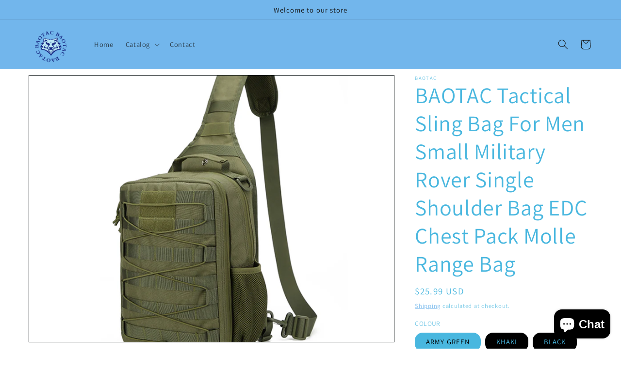

--- FILE ---
content_type: text/html; charset=utf-8
request_url: https://www.baotac.com/en-ca/products/baotac-tactical-sling-bag-for-men-small-military-rover-shoulder-backpack-edc-chest-pack-molle-range-bag-%E7%9A%84%E5%89%AF%E6%9C%AC
body_size: 31777
content:
<!doctype html>
<html class="no-js" lang="en">
  <head>


    <meta charset="utf-8">
    <meta http-equiv="X-UA-Compatible" content="IE=edge">
    <meta name="viewport" content="width=device-width,initial-scale=1">
    <meta name="theme-color" content="">
    <link rel="canonical" href="https://www.baotac.com/en-ca/products/baotac-tactical-sling-bag-for-men-small-military-rover-shoulder-backpack-edc-chest-pack-molle-range-bag-%e7%9a%84%e5%89%af%e6%9c%ac">
    <link rel="preconnect" href="https://cdn.shopify.com" crossorigin><link rel="icon" type="image/png" href="//www.baotac.com/cdn/shop/files/3_logo_0d3a00c9-25ba-486a-8c3f-a59e05c3e981.png?crop=center&height=32&v=1709600275&width=32"><link rel="preconnect" href="https://fonts.shopifycdn.com" crossorigin><title>
      BAOTAC Tactical Sling Bag For Men Small Military Rover Single Shoulder
</title>

    
      <meta name="description" content="About this items Size:This tactical chest bag size appro：31*24*14cm (H*W*L) . multi-layer interior storage compartments can accommodate a lot of EDC equipment. enough for carrying iPad, small notepad, cell phone, flashlight, bottle of water or anything you might need.Suitable for day traveling, outdoors, hiking, campin">
    

    

<meta property="og:site_name" content="BAOTAC">
<meta property="og:url" content="https://www.baotac.com/en-ca/products/baotac-tactical-sling-bag-for-men-small-military-rover-shoulder-backpack-edc-chest-pack-molle-range-bag-%e7%9a%84%e5%89%af%e6%9c%ac">
<meta property="og:title" content="BAOTAC Tactical Sling Bag For Men Small Military Rover Single Shoulder">
<meta property="og:type" content="product">
<meta property="og:description" content="About this items Size:This tactical chest bag size appro：31*24*14cm (H*W*L) . multi-layer interior storage compartments can accommodate a lot of EDC equipment. enough for carrying iPad, small notepad, cell phone, flashlight, bottle of water or anything you might need.Suitable for day traveling, outdoors, hiking, campin"><meta property="og:image" content="http://www.baotac.com/cdn/shop/files/051B7790.jpg?v=1709689625">
  <meta property="og:image:secure_url" content="https://www.baotac.com/cdn/shop/files/051B7790.jpg?v=1709689625">
  <meta property="og:image:width" content="1000">
  <meta property="og:image:height" content="1000"><meta property="og:price:amount" content="25.99">
  <meta property="og:price:currency" content="USD"><meta name="twitter:card" content="summary_large_image">
<meta name="twitter:title" content="BAOTAC Tactical Sling Bag For Men Small Military Rover Single Shoulder">
<meta name="twitter:description" content="About this items Size:This tactical chest bag size appro：31*24*14cm (H*W*L) . multi-layer interior storage compartments can accommodate a lot of EDC equipment. enough for carrying iPad, small notepad, cell phone, flashlight, bottle of water or anything you might need.Suitable for day traveling, outdoors, hiking, campin">


    <script src="//www.baotac.com/cdn/shop/t/1/assets/constants.js?v=165488195745554878101677224918" defer="defer"></script>
    <script src="//www.baotac.com/cdn/shop/t/1/assets/pubsub.js?v=2921868252632587581677224953" defer="defer"></script>
    <script src="//www.baotac.com/cdn/shop/t/1/assets/global.js?v=85297797553816670871677224934" defer="defer"></script>
    <script>window.performance && window.performance.mark && window.performance.mark('shopify.content_for_header.start');</script><meta name="google-site-verification" content="5KauOMDV8U5TKwkyH8JwLe45g4lo84QgLr-WeMkOc6c">
<meta id="shopify-digital-wallet" name="shopify-digital-wallet" content="/72610808123/digital_wallets/dialog">
<meta name="shopify-checkout-api-token" content="6c9147e51da997aaabc641ac982c7bc2">
<meta id="in-context-paypal-metadata" data-shop-id="72610808123" data-venmo-supported="false" data-environment="production" data-locale="en_US" data-paypal-v4="true" data-currency="USD">
<link rel="alternate" hreflang="x-default" href="https://www.baotac.com/products/baotac-tactical-sling-bag-for-men-small-military-rover-shoulder-backpack-edc-chest-pack-molle-range-bag-%E7%9A%84%E5%89%AF%E6%9C%AC">
<link rel="alternate" hreflang="en" href="https://www.baotac.com/products/baotac-tactical-sling-bag-for-men-small-military-rover-shoulder-backpack-edc-chest-pack-molle-range-bag-%E7%9A%84%E5%89%AF%E6%9C%AC">
<link rel="alternate" hreflang="en-CA" href="https://www.baotac.com/en-ca/products/baotac-tactical-sling-bag-for-men-small-military-rover-shoulder-backpack-edc-chest-pack-molle-range-bag-%E7%9A%84%E5%89%AF%E6%9C%AC">
<link rel="alternate" type="application/json+oembed" href="https://www.baotac.com/en-ca/products/baotac-tactical-sling-bag-for-men-small-military-rover-shoulder-backpack-edc-chest-pack-molle-range-bag-%e7%9a%84%e5%89%af%e6%9c%ac.oembed">
<script async="async" src="/checkouts/internal/preloads.js?locale=en-CA"></script>
<script id="shopify-features" type="application/json">{"accessToken":"6c9147e51da997aaabc641ac982c7bc2","betas":["rich-media-storefront-analytics"],"domain":"www.baotac.com","predictiveSearch":true,"shopId":72610808123,"locale":"en"}</script>
<script>var Shopify = Shopify || {};
Shopify.shop = "baotac.myshopify.com";
Shopify.locale = "en";
Shopify.currency = {"active":"USD","rate":"1.0"};
Shopify.country = "CA";
Shopify.theme = {"name":"Dawn","id":144797303099,"schema_name":"Dawn","schema_version":"8.0.0","theme_store_id":887,"role":"main"};
Shopify.theme.handle = "null";
Shopify.theme.style = {"id":null,"handle":null};
Shopify.cdnHost = "www.baotac.com/cdn";
Shopify.routes = Shopify.routes || {};
Shopify.routes.root = "/en-ca/";</script>
<script type="module">!function(o){(o.Shopify=o.Shopify||{}).modules=!0}(window);</script>
<script>!function(o){function n(){var o=[];function n(){o.push(Array.prototype.slice.apply(arguments))}return n.q=o,n}var t=o.Shopify=o.Shopify||{};t.loadFeatures=n(),t.autoloadFeatures=n()}(window);</script>
<script id="shop-js-analytics" type="application/json">{"pageType":"product"}</script>
<script defer="defer" async type="module" src="//www.baotac.com/cdn/shopifycloud/shop-js/modules/v2/client.init-shop-cart-sync_C5BV16lS.en.esm.js"></script>
<script defer="defer" async type="module" src="//www.baotac.com/cdn/shopifycloud/shop-js/modules/v2/chunk.common_CygWptCX.esm.js"></script>
<script type="module">
  await import("//www.baotac.com/cdn/shopifycloud/shop-js/modules/v2/client.init-shop-cart-sync_C5BV16lS.en.esm.js");
await import("//www.baotac.com/cdn/shopifycloud/shop-js/modules/v2/chunk.common_CygWptCX.esm.js");

  window.Shopify.SignInWithShop?.initShopCartSync?.({"fedCMEnabled":true,"windoidEnabled":true});

</script>
<script id="__st">var __st={"a":72610808123,"offset":28800,"reqid":"c0b18247-40e8-490e-8392-ba5ce919b13b-1768754687","pageurl":"www.baotac.com\/en-ca\/products\/baotac-tactical-sling-bag-for-men-small-military-rover-shoulder-backpack-edc-chest-pack-molle-range-bag-%E7%9A%84%E5%89%AF%E6%9C%AC","u":"1da7d3fab022","p":"product","rtyp":"product","rid":9099899765051};</script>
<script>window.ShopifyPaypalV4VisibilityTracking = true;</script>
<script id="form-persister">!function(){'use strict';const t='contact',e='new_comment',n=[[t,t],['blogs',e],['comments',e],[t,'customer']],o='password',r='form_key',c=['recaptcha-v3-token','g-recaptcha-response','h-captcha-response',o],s=()=>{try{return window.sessionStorage}catch{return}},i='__shopify_v',u=t=>t.elements[r],a=function(){const t=[...n].map((([t,e])=>`form[action*='/${t}']:not([data-nocaptcha='true']) input[name='form_type'][value='${e}']`)).join(',');var e;return e=t,()=>e?[...document.querySelectorAll(e)].map((t=>t.form)):[]}();function m(t){const e=u(t);a().includes(t)&&(!e||!e.value)&&function(t){try{if(!s())return;!function(t){const e=s();if(!e)return;const n=u(t);if(!n)return;const o=n.value;o&&e.removeItem(o)}(t);const e=Array.from(Array(32),(()=>Math.random().toString(36)[2])).join('');!function(t,e){u(t)||t.append(Object.assign(document.createElement('input'),{type:'hidden',name:r})),t.elements[r].value=e}(t,e),function(t,e){const n=s();if(!n)return;const r=[...t.querySelectorAll(`input[type='${o}']`)].map((({name:t})=>t)),u=[...c,...r],a={};for(const[o,c]of new FormData(t).entries())u.includes(o)||(a[o]=c);n.setItem(e,JSON.stringify({[i]:1,action:t.action,data:a}))}(t,e)}catch(e){console.error('failed to persist form',e)}}(t)}const f=t=>{if('true'===t.dataset.persistBound)return;const e=function(t,e){const n=function(t){return'function'==typeof t.submit?t.submit:HTMLFormElement.prototype.submit}(t).bind(t);return function(){let t;return()=>{t||(t=!0,(()=>{try{e(),n()}catch(t){(t=>{console.error('form submit failed',t)})(t)}})(),setTimeout((()=>t=!1),250))}}()}(t,(()=>{m(t)}));!function(t,e){if('function'==typeof t.submit&&'function'==typeof e)try{t.submit=e}catch{}}(t,e),t.addEventListener('submit',(t=>{t.preventDefault(),e()})),t.dataset.persistBound='true'};!function(){function t(t){const e=(t=>{const e=t.target;return e instanceof HTMLFormElement?e:e&&e.form})(t);e&&m(e)}document.addEventListener('submit',t),document.addEventListener('DOMContentLoaded',(()=>{const e=a();for(const t of e)f(t);var n;n=document.body,new window.MutationObserver((t=>{for(const e of t)if('childList'===e.type&&e.addedNodes.length)for(const t of e.addedNodes)1===t.nodeType&&'FORM'===t.tagName&&a().includes(t)&&f(t)})).observe(n,{childList:!0,subtree:!0,attributes:!1}),document.removeEventListener('submit',t)}))}()}();</script>
<script integrity="sha256-4kQ18oKyAcykRKYeNunJcIwy7WH5gtpwJnB7kiuLZ1E=" data-source-attribution="shopify.loadfeatures" defer="defer" src="//www.baotac.com/cdn/shopifycloud/storefront/assets/storefront/load_feature-a0a9edcb.js" crossorigin="anonymous"></script>
<script data-source-attribution="shopify.dynamic_checkout.dynamic.init">var Shopify=Shopify||{};Shopify.PaymentButton=Shopify.PaymentButton||{isStorefrontPortableWallets:!0,init:function(){window.Shopify.PaymentButton.init=function(){};var t=document.createElement("script");t.src="https://www.baotac.com/cdn/shopifycloud/portable-wallets/latest/portable-wallets.en.js",t.type="module",document.head.appendChild(t)}};
</script>
<script data-source-attribution="shopify.dynamic_checkout.buyer_consent">
  function portableWalletsHideBuyerConsent(e){var t=document.getElementById("shopify-buyer-consent"),n=document.getElementById("shopify-subscription-policy-button");t&&n&&(t.classList.add("hidden"),t.setAttribute("aria-hidden","true"),n.removeEventListener("click",e))}function portableWalletsShowBuyerConsent(e){var t=document.getElementById("shopify-buyer-consent"),n=document.getElementById("shopify-subscription-policy-button");t&&n&&(t.classList.remove("hidden"),t.removeAttribute("aria-hidden"),n.addEventListener("click",e))}window.Shopify?.PaymentButton&&(window.Shopify.PaymentButton.hideBuyerConsent=portableWalletsHideBuyerConsent,window.Shopify.PaymentButton.showBuyerConsent=portableWalletsShowBuyerConsent);
</script>
<script>
  function portableWalletsCleanup(e){e&&e.src&&console.error("Failed to load portable wallets script "+e.src);var t=document.querySelectorAll("shopify-accelerated-checkout .shopify-payment-button__skeleton, shopify-accelerated-checkout-cart .wallet-cart-button__skeleton"),e=document.getElementById("shopify-buyer-consent");for(let e=0;e<t.length;e++)t[e].remove();e&&e.remove()}function portableWalletsNotLoadedAsModule(e){e instanceof ErrorEvent&&"string"==typeof e.message&&e.message.includes("import.meta")&&"string"==typeof e.filename&&e.filename.includes("portable-wallets")&&(window.removeEventListener("error",portableWalletsNotLoadedAsModule),window.Shopify.PaymentButton.failedToLoad=e,"loading"===document.readyState?document.addEventListener("DOMContentLoaded",window.Shopify.PaymentButton.init):window.Shopify.PaymentButton.init())}window.addEventListener("error",portableWalletsNotLoadedAsModule);
</script>

<script type="module" src="https://www.baotac.com/cdn/shopifycloud/portable-wallets/latest/portable-wallets.en.js" onError="portableWalletsCleanup(this)" crossorigin="anonymous"></script>
<script nomodule>
  document.addEventListener("DOMContentLoaded", portableWalletsCleanup);
</script>

<link id="shopify-accelerated-checkout-styles" rel="stylesheet" media="screen" href="https://www.baotac.com/cdn/shopifycloud/portable-wallets/latest/accelerated-checkout-backwards-compat.css" crossorigin="anonymous">
<style id="shopify-accelerated-checkout-cart">
        #shopify-buyer-consent {
  margin-top: 1em;
  display: inline-block;
  width: 100%;
}

#shopify-buyer-consent.hidden {
  display: none;
}

#shopify-subscription-policy-button {
  background: none;
  border: none;
  padding: 0;
  text-decoration: underline;
  font-size: inherit;
  cursor: pointer;
}

#shopify-subscription-policy-button::before {
  box-shadow: none;
}

      </style>
<script id="sections-script" data-sections="header,footer" defer="defer" src="//www.baotac.com/cdn/shop/t/1/compiled_assets/scripts.js?386"></script>
<script>window.performance && window.performance.mark && window.performance.mark('shopify.content_for_header.end');</script>


    <style data-shopify>
      @font-face {
  font-family: Assistant;
  font-weight: 400;
  font-style: normal;
  font-display: swap;
  src: url("//www.baotac.com/cdn/fonts/assistant/assistant_n4.9120912a469cad1cc292572851508ca49d12e768.woff2") format("woff2"),
       url("//www.baotac.com/cdn/fonts/assistant/assistant_n4.6e9875ce64e0fefcd3f4446b7ec9036b3ddd2985.woff") format("woff");
}

      @font-face {
  font-family: Assistant;
  font-weight: 700;
  font-style: normal;
  font-display: swap;
  src: url("//www.baotac.com/cdn/fonts/assistant/assistant_n7.bf44452348ec8b8efa3aa3068825305886b1c83c.woff2") format("woff2"),
       url("//www.baotac.com/cdn/fonts/assistant/assistant_n7.0c887fee83f6b3bda822f1150b912c72da0f7b64.woff") format("woff");
}

      
      
      @font-face {
  font-family: Assistant;
  font-weight: 400;
  font-style: normal;
  font-display: swap;
  src: url("//www.baotac.com/cdn/fonts/assistant/assistant_n4.9120912a469cad1cc292572851508ca49d12e768.woff2") format("woff2"),
       url("//www.baotac.com/cdn/fonts/assistant/assistant_n4.6e9875ce64e0fefcd3f4446b7ec9036b3ddd2985.woff") format("woff");
}


      :root {
        --font-body-family: Assistant, sans-serif;
        --font-body-style: normal;
        --font-body-weight: 400;
        --font-body-weight-bold: 700;

        --font-heading-family: Assistant, sans-serif;
        --font-heading-style: normal;
        --font-heading-weight: 400;

        --font-body-scale: 1.05;
        --font-heading-scale: 1.0952380952380953;

        --color-base-text: 73, 183, 223;
        --color-shadow: 73, 183, 223;
        --color-base-background-1: 0, 0, 0;
        --color-base-background-2: 0, 0, 0;
        --color-base-solid-button-labels: 20, 21, 21;
        --color-base-outline-button-labels: 114, 182, 236;
        --color-base-accent-1: 114, 182, 236;
        --color-base-accent-2: 255, 255, 255;
        --payment-terms-background-color: rgba(0,0,0,0);

        --gradient-base-background-1: rgba(0,0,0,0);
        --gradient-base-background-2: rgba(0,0,0,0);
        --gradient-base-accent-1: #72b6ec;
        --gradient-base-accent-2: #fff;

        --media-padding: px;
        --media-border-opacity: 0.05;
        --media-border-width: 1px;
        --media-radius: 0px;
        --media-shadow-opacity: 0.0;
        --media-shadow-horizontal-offset: 0px;
        --media-shadow-vertical-offset: 4px;
        --media-shadow-blur-radius: 5px;
        --media-shadow-visible: 0;

        --page-width: 120rem;
        --page-width-margin: 0rem;

        --product-card-image-padding: 0.0rem;
        --product-card-corner-radius: 0.0rem;
        --product-card-text-alignment: left;
        --product-card-border-width: 0.0rem;
        --product-card-border-opacity: 0.1;
        --product-card-shadow-opacity: 0.0;
        --product-card-shadow-visible: 0;
        --product-card-shadow-horizontal-offset: 0.0rem;
        --product-card-shadow-vertical-offset: 0.4rem;
        --product-card-shadow-blur-radius: 0.5rem;

        --collection-card-image-padding: 0.0rem;
        --collection-card-corner-radius: 0.0rem;
        --collection-card-text-alignment: left;
        --collection-card-border-width: 0.0rem;
        --collection-card-border-opacity: 0.1;
        --collection-card-shadow-opacity: 0.0;
        --collection-card-shadow-visible: 0;
        --collection-card-shadow-horizontal-offset: 0.0rem;
        --collection-card-shadow-vertical-offset: 0.4rem;
        --collection-card-shadow-blur-radius: 0.5rem;

        --blog-card-image-padding: 0.0rem;
        --blog-card-corner-radius: 0.0rem;
        --blog-card-text-alignment: left;
        --blog-card-border-width: 0.0rem;
        --blog-card-border-opacity: 0.1;
        --blog-card-shadow-opacity: 0.0;
        --blog-card-shadow-visible: 0;
        --blog-card-shadow-horizontal-offset: 0.0rem;
        --blog-card-shadow-vertical-offset: 0.4rem;
        --blog-card-shadow-blur-radius: 0.5rem;

        --badge-corner-radius: 1.2rem;

        --popup-border-width: 1px;
        --popup-border-opacity: 0.1;
        --popup-corner-radius: 0px;
        --popup-shadow-opacity: 0.0;
        --popup-shadow-horizontal-offset: 0px;
        --popup-shadow-vertical-offset: 4px;
        --popup-shadow-blur-radius: 5px;

        --drawer-border-width: 1px;
        --drawer-border-opacity: 0.1;
        --drawer-shadow-opacity: 0.0;
        --drawer-shadow-horizontal-offset: 0px;
        --drawer-shadow-vertical-offset: 4px;
        --drawer-shadow-blur-radius: 5px;

        --spacing-sections-desktop: 0px;
        --spacing-sections-mobile: 0px;

        --grid-desktop-vertical-spacing: 8px;
        --grid-desktop-horizontal-spacing: 8px;
        --grid-mobile-vertical-spacing: 4px;
        --grid-mobile-horizontal-spacing: 4px;

        --text-boxes-border-opacity: 0.1;
        --text-boxes-border-width: 0px;
        --text-boxes-radius: 0px;
        --text-boxes-shadow-opacity: 0.0;
        --text-boxes-shadow-visible: 0;
        --text-boxes-shadow-horizontal-offset: 0px;
        --text-boxes-shadow-vertical-offset: 4px;
        --text-boxes-shadow-blur-radius: 5px;

        --buttons-radius: 16px;
        --buttons-radius-outset: 16px;
        --buttons-border-width: 0px;
        --buttons-border-opacity: 0.0;
        --buttons-shadow-opacity: 0.0;
        --buttons-shadow-visible: 0;
        --buttons-shadow-horizontal-offset: -12px;
        --buttons-shadow-vertical-offset: -12px;
        --buttons-shadow-blur-radius: 0px;
        --buttons-border-offset: 0.3px;

        --inputs-radius: 20px;
        --inputs-border-width: 1px;
        --inputs-border-opacity: 0.0;
        --inputs-shadow-opacity: 0.0;
        --inputs-shadow-horizontal-offset: -12px;
        --inputs-margin-offset: 0px;
        --inputs-shadow-vertical-offset: -12px;
        --inputs-shadow-blur-radius: 0px;
        --inputs-radius-outset: 21px;

        --variant-pills-radius: 16px;
        --variant-pills-border-width: 2px;
        --variant-pills-border-opacity: 0.0;
        --variant-pills-shadow-opacity: 0.0;
        --variant-pills-shadow-horizontal-offset: -12px;
        --variant-pills-shadow-vertical-offset: -12px;
        --variant-pills-shadow-blur-radius: 0px;
      }

      *,
      *::before,
      *::after {
        box-sizing: inherit;
      }

      html {
        box-sizing: border-box;
        font-size: calc(var(--font-body-scale) * 62.5%);
        height: 100%;
      }

      body {
        display: grid;
        grid-template-rows: auto auto 1fr auto;
        grid-template-columns: 100%;
        min-height: 100%;
        margin: 0;
        font-size: 1.5rem;
        letter-spacing: 0.06rem;
        line-height: calc(1 + 0.8 / var(--font-body-scale));
        font-family: var(--font-body-family);
        font-style: var(--font-body-style);
        font-weight: var(--font-body-weight);
      }

      @media screen and (min-width: 750px) {
        body {
          font-size: 1.6rem;
        }
      }
    </style>

    <link href="//www.baotac.com/cdn/shop/t/1/assets/base.css?v=831047894957930821677224951" rel="stylesheet" type="text/css" media="all" />
<link rel="preload" as="font" href="//www.baotac.com/cdn/fonts/assistant/assistant_n4.9120912a469cad1cc292572851508ca49d12e768.woff2" type="font/woff2" crossorigin><link rel="preload" as="font" href="//www.baotac.com/cdn/fonts/assistant/assistant_n4.9120912a469cad1cc292572851508ca49d12e768.woff2" type="font/woff2" crossorigin><link rel="stylesheet" href="//www.baotac.com/cdn/shop/t/1/assets/component-predictive-search.css?v=85913294783299393391677224930" media="print" onload="this.media='all'"><script>document.documentElement.className = document.documentElement.className.replace('no-js', 'js');
    if (Shopify.designMode) {
      document.documentElement.classList.add('shopify-design-mode');
    }
    </script>
  <script src="https://cdn.shopify.com/extensions/7bc9bb47-adfa-4267-963e-cadee5096caf/inbox-1252/assets/inbox-chat-loader.js" type="text/javascript" defer="defer"></script>
<link href="https://monorail-edge.shopifysvc.com" rel="dns-prefetch">
<script>(function(){if ("sendBeacon" in navigator && "performance" in window) {try {var session_token_from_headers = performance.getEntriesByType('navigation')[0].serverTiming.find(x => x.name == '_s').description;} catch {var session_token_from_headers = undefined;}var session_cookie_matches = document.cookie.match(/_shopify_s=([^;]*)/);var session_token_from_cookie = session_cookie_matches && session_cookie_matches.length === 2 ? session_cookie_matches[1] : "";var session_token = session_token_from_headers || session_token_from_cookie || "";function handle_abandonment_event(e) {var entries = performance.getEntries().filter(function(entry) {return /monorail-edge.shopifysvc.com/.test(entry.name);});if (!window.abandonment_tracked && entries.length === 0) {window.abandonment_tracked = true;var currentMs = Date.now();var navigation_start = performance.timing.navigationStart;var payload = {shop_id: 72610808123,url: window.location.href,navigation_start,duration: currentMs - navigation_start,session_token,page_type: "product"};window.navigator.sendBeacon("https://monorail-edge.shopifysvc.com/v1/produce", JSON.stringify({schema_id: "online_store_buyer_site_abandonment/1.1",payload: payload,metadata: {event_created_at_ms: currentMs,event_sent_at_ms: currentMs}}));}}window.addEventListener('pagehide', handle_abandonment_event);}}());</script>
<script id="web-pixels-manager-setup">(function e(e,d,r,n,o){if(void 0===o&&(o={}),!Boolean(null===(a=null===(i=window.Shopify)||void 0===i?void 0:i.analytics)||void 0===a?void 0:a.replayQueue)){var i,a;window.Shopify=window.Shopify||{};var t=window.Shopify;t.analytics=t.analytics||{};var s=t.analytics;s.replayQueue=[],s.publish=function(e,d,r){return s.replayQueue.push([e,d,r]),!0};try{self.performance.mark("wpm:start")}catch(e){}var l=function(){var e={modern:/Edge?\/(1{2}[4-9]|1[2-9]\d|[2-9]\d{2}|\d{4,})\.\d+(\.\d+|)|Firefox\/(1{2}[4-9]|1[2-9]\d|[2-9]\d{2}|\d{4,})\.\d+(\.\d+|)|Chrom(ium|e)\/(9{2}|\d{3,})\.\d+(\.\d+|)|(Maci|X1{2}).+ Version\/(15\.\d+|(1[6-9]|[2-9]\d|\d{3,})\.\d+)([,.]\d+|)( \(\w+\)|)( Mobile\/\w+|) Safari\/|Chrome.+OPR\/(9{2}|\d{3,})\.\d+\.\d+|(CPU[ +]OS|iPhone[ +]OS|CPU[ +]iPhone|CPU IPhone OS|CPU iPad OS)[ +]+(15[._]\d+|(1[6-9]|[2-9]\d|\d{3,})[._]\d+)([._]\d+|)|Android:?[ /-](13[3-9]|1[4-9]\d|[2-9]\d{2}|\d{4,})(\.\d+|)(\.\d+|)|Android.+Firefox\/(13[5-9]|1[4-9]\d|[2-9]\d{2}|\d{4,})\.\d+(\.\d+|)|Android.+Chrom(ium|e)\/(13[3-9]|1[4-9]\d|[2-9]\d{2}|\d{4,})\.\d+(\.\d+|)|SamsungBrowser\/([2-9]\d|\d{3,})\.\d+/,legacy:/Edge?\/(1[6-9]|[2-9]\d|\d{3,})\.\d+(\.\d+|)|Firefox\/(5[4-9]|[6-9]\d|\d{3,})\.\d+(\.\d+|)|Chrom(ium|e)\/(5[1-9]|[6-9]\d|\d{3,})\.\d+(\.\d+|)([\d.]+$|.*Safari\/(?![\d.]+ Edge\/[\d.]+$))|(Maci|X1{2}).+ Version\/(10\.\d+|(1[1-9]|[2-9]\d|\d{3,})\.\d+)([,.]\d+|)( \(\w+\)|)( Mobile\/\w+|) Safari\/|Chrome.+OPR\/(3[89]|[4-9]\d|\d{3,})\.\d+\.\d+|(CPU[ +]OS|iPhone[ +]OS|CPU[ +]iPhone|CPU IPhone OS|CPU iPad OS)[ +]+(10[._]\d+|(1[1-9]|[2-9]\d|\d{3,})[._]\d+)([._]\d+|)|Android:?[ /-](13[3-9]|1[4-9]\d|[2-9]\d{2}|\d{4,})(\.\d+|)(\.\d+|)|Mobile Safari.+OPR\/([89]\d|\d{3,})\.\d+\.\d+|Android.+Firefox\/(13[5-9]|1[4-9]\d|[2-9]\d{2}|\d{4,})\.\d+(\.\d+|)|Android.+Chrom(ium|e)\/(13[3-9]|1[4-9]\d|[2-9]\d{2}|\d{4,})\.\d+(\.\d+|)|Android.+(UC? ?Browser|UCWEB|U3)[ /]?(15\.([5-9]|\d{2,})|(1[6-9]|[2-9]\d|\d{3,})\.\d+)\.\d+|SamsungBrowser\/(5\.\d+|([6-9]|\d{2,})\.\d+)|Android.+MQ{2}Browser\/(14(\.(9|\d{2,})|)|(1[5-9]|[2-9]\d|\d{3,})(\.\d+|))(\.\d+|)|K[Aa][Ii]OS\/(3\.\d+|([4-9]|\d{2,})\.\d+)(\.\d+|)/},d=e.modern,r=e.legacy,n=navigator.userAgent;return n.match(d)?"modern":n.match(r)?"legacy":"unknown"}(),u="modern"===l?"modern":"legacy",c=(null!=n?n:{modern:"",legacy:""})[u],f=function(e){return[e.baseUrl,"/wpm","/b",e.hashVersion,"modern"===e.buildTarget?"m":"l",".js"].join("")}({baseUrl:d,hashVersion:r,buildTarget:u}),m=function(e){var d=e.version,r=e.bundleTarget,n=e.surface,o=e.pageUrl,i=e.monorailEndpoint;return{emit:function(e){var a=e.status,t=e.errorMsg,s=(new Date).getTime(),l=JSON.stringify({metadata:{event_sent_at_ms:s},events:[{schema_id:"web_pixels_manager_load/3.1",payload:{version:d,bundle_target:r,page_url:o,status:a,surface:n,error_msg:t},metadata:{event_created_at_ms:s}}]});if(!i)return console&&console.warn&&console.warn("[Web Pixels Manager] No Monorail endpoint provided, skipping logging."),!1;try{return self.navigator.sendBeacon.bind(self.navigator)(i,l)}catch(e){}var u=new XMLHttpRequest;try{return u.open("POST",i,!0),u.setRequestHeader("Content-Type","text/plain"),u.send(l),!0}catch(e){return console&&console.warn&&console.warn("[Web Pixels Manager] Got an unhandled error while logging to Monorail."),!1}}}}({version:r,bundleTarget:l,surface:e.surface,pageUrl:self.location.href,monorailEndpoint:e.monorailEndpoint});try{o.browserTarget=l,function(e){var d=e.src,r=e.async,n=void 0===r||r,o=e.onload,i=e.onerror,a=e.sri,t=e.scriptDataAttributes,s=void 0===t?{}:t,l=document.createElement("script"),u=document.querySelector("head"),c=document.querySelector("body");if(l.async=n,l.src=d,a&&(l.integrity=a,l.crossOrigin="anonymous"),s)for(var f in s)if(Object.prototype.hasOwnProperty.call(s,f))try{l.dataset[f]=s[f]}catch(e){}if(o&&l.addEventListener("load",o),i&&l.addEventListener("error",i),u)u.appendChild(l);else{if(!c)throw new Error("Did not find a head or body element to append the script");c.appendChild(l)}}({src:f,async:!0,onload:function(){if(!function(){var e,d;return Boolean(null===(d=null===(e=window.Shopify)||void 0===e?void 0:e.analytics)||void 0===d?void 0:d.initialized)}()){var d=window.webPixelsManager.init(e)||void 0;if(d){var r=window.Shopify.analytics;r.replayQueue.forEach((function(e){var r=e[0],n=e[1],o=e[2];d.publishCustomEvent(r,n,o)})),r.replayQueue=[],r.publish=d.publishCustomEvent,r.visitor=d.visitor,r.initialized=!0}}},onerror:function(){return m.emit({status:"failed",errorMsg:"".concat(f," has failed to load")})},sri:function(e){var d=/^sha384-[A-Za-z0-9+/=]+$/;return"string"==typeof e&&d.test(e)}(c)?c:"",scriptDataAttributes:o}),m.emit({status:"loading"})}catch(e){m.emit({status:"failed",errorMsg:(null==e?void 0:e.message)||"Unknown error"})}}})({shopId: 72610808123,storefrontBaseUrl: "https://www.baotac.com",extensionsBaseUrl: "https://extensions.shopifycdn.com/cdn/shopifycloud/web-pixels-manager",monorailEndpoint: "https://monorail-edge.shopifysvc.com/unstable/produce_batch",surface: "storefront-renderer",enabledBetaFlags: ["2dca8a86"],webPixelsConfigList: [{"id":"817365307","configuration":"{\"config\":\"{\\\"pixel_id\\\":\\\"G-J6FSR8WR7M\\\",\\\"target_country\\\":\\\"US\\\",\\\"gtag_events\\\":[{\\\"type\\\":\\\"search\\\",\\\"action_label\\\":[\\\"G-J6FSR8WR7M\\\",\\\"AW-11140452107\\\/5Y69CJyK-JYYEIuel8Ap\\\"]},{\\\"type\\\":\\\"begin_checkout\\\",\\\"action_label\\\":[\\\"G-J6FSR8WR7M\\\",\\\"AW-11140452107\\\/gVjRCJqL-JYYEIuel8Ap\\\"]},{\\\"type\\\":\\\"view_item\\\",\\\"action_label\\\":[\\\"G-J6FSR8WR7M\\\",\\\"AW-11140452107\\\/PuTqCJmK-JYYEIuel8Ap\\\",\\\"MC-4FTE88X1VL\\\"]},{\\\"type\\\":\\\"purchase\\\",\\\"action_label\\\":[\\\"G-J6FSR8WR7M\\\",\\\"AW-11140452107\\\/Qf-WCJOK-JYYEIuel8Ap\\\",\\\"MC-4FTE88X1VL\\\"]},{\\\"type\\\":\\\"page_view\\\",\\\"action_label\\\":[\\\"G-J6FSR8WR7M\\\",\\\"AW-11140452107\\\/waypCJaK-JYYEIuel8Ap\\\",\\\"MC-4FTE88X1VL\\\"]},{\\\"type\\\":\\\"add_payment_info\\\",\\\"action_label\\\":[\\\"G-J6FSR8WR7M\\\",\\\"AW-11140452107\\\/yavUCJ2L-JYYEIuel8Ap\\\"]},{\\\"type\\\":\\\"add_to_cart\\\",\\\"action_label\\\":[\\\"G-J6FSR8WR7M\\\",\\\"AW-11140452107\\\/m-C7CJ-K-JYYEIuel8Ap\\\"]}],\\\"enable_monitoring_mode\\\":false}\"}","eventPayloadVersion":"v1","runtimeContext":"OPEN","scriptVersion":"b2a88bafab3e21179ed38636efcd8a93","type":"APP","apiClientId":1780363,"privacyPurposes":[],"dataSharingAdjustments":{"protectedCustomerApprovalScopes":["read_customer_address","read_customer_email","read_customer_name","read_customer_personal_data","read_customer_phone"]}},{"id":"shopify-app-pixel","configuration":"{}","eventPayloadVersion":"v1","runtimeContext":"STRICT","scriptVersion":"0450","apiClientId":"shopify-pixel","type":"APP","privacyPurposes":["ANALYTICS","MARKETING"]},{"id":"shopify-custom-pixel","eventPayloadVersion":"v1","runtimeContext":"LAX","scriptVersion":"0450","apiClientId":"shopify-pixel","type":"CUSTOM","privacyPurposes":["ANALYTICS","MARKETING"]}],isMerchantRequest: false,initData: {"shop":{"name":"BAOTAC","paymentSettings":{"currencyCode":"USD"},"myshopifyDomain":"baotac.myshopify.com","countryCode":"CN","storefrontUrl":"https:\/\/www.baotac.com\/en-ca"},"customer":null,"cart":null,"checkout":null,"productVariants":[{"price":{"amount":25.99,"currencyCode":"USD"},"product":{"title":"BAOTAC Tactical Sling Bag For Men Small Military Rover Single Shoulder Bag EDC Chest Pack Molle  Range Bag","vendor":"baotac","id":"9099899765051","untranslatedTitle":"BAOTAC Tactical Sling Bag For Men Small Military Rover Single Shoulder Bag EDC Chest Pack Molle  Range Bag","url":"\/en-ca\/products\/baotac-tactical-sling-bag-for-men-small-military-rover-shoulder-backpack-edc-chest-pack-molle-range-bag-%E7%9A%84%E5%89%AF%E6%9C%AC","type":"TACTICAL POUCHES"},"id":"47900073558331","image":{"src":"\/\/www.baotac.com\/cdn\/shop\/files\/051B7801.jpg?v=1709689618"},"sku":null,"title":"ARMY GREEN","untranslatedTitle":"ARMY GREEN"},{"price":{"amount":25.99,"currencyCode":"USD"},"product":{"title":"BAOTAC Tactical Sling Bag For Men Small Military Rover Single Shoulder Bag EDC Chest Pack Molle  Range Bag","vendor":"baotac","id":"9099899765051","untranslatedTitle":"BAOTAC Tactical Sling Bag For Men Small Military Rover Single Shoulder Bag EDC Chest Pack Molle  Range Bag","url":"\/en-ca\/products\/baotac-tactical-sling-bag-for-men-small-military-rover-shoulder-backpack-edc-chest-pack-molle-range-bag-%E7%9A%84%E5%89%AF%E6%9C%AC","type":"TACTICAL POUCHES"},"id":"47900073623867","image":{"src":"\/\/www.baotac.com\/cdn\/shop\/files\/051B7711_88ce2213-c8d5-44e9-bf35-52935c0c0d59.jpg?v=1709689651"},"sku":null,"title":"KHAKI","untranslatedTitle":"KHAKI"},{"price":{"amount":25.99,"currencyCode":"USD"},"product":{"title":"BAOTAC Tactical Sling Bag For Men Small Military Rover Single Shoulder Bag EDC Chest Pack Molle  Range Bag","vendor":"baotac","id":"9099899765051","untranslatedTitle":"BAOTAC Tactical Sling Bag For Men Small Military Rover Single Shoulder Bag EDC Chest Pack Molle  Range Bag","url":"\/en-ca\/products\/baotac-tactical-sling-bag-for-men-small-military-rover-shoulder-backpack-edc-chest-pack-molle-range-bag-%E7%9A%84%E5%89%AF%E6%9C%AC","type":"TACTICAL POUCHES"},"id":"47900073656635","image":{"src":"\/\/www.baotac.com\/cdn\/shop\/files\/051B7790.jpg?v=1709689625"},"sku":null,"title":"BLACK","untranslatedTitle":"BLACK"}],"purchasingCompany":null},},"https://www.baotac.com/cdn","fcfee988w5aeb613cpc8e4bc33m6693e112",{"modern":"","legacy":""},{"shopId":"72610808123","storefrontBaseUrl":"https:\/\/www.baotac.com","extensionBaseUrl":"https:\/\/extensions.shopifycdn.com\/cdn\/shopifycloud\/web-pixels-manager","surface":"storefront-renderer","enabledBetaFlags":"[\"2dca8a86\"]","isMerchantRequest":"false","hashVersion":"fcfee988w5aeb613cpc8e4bc33m6693e112","publish":"custom","events":"[[\"page_viewed\",{}],[\"product_viewed\",{\"productVariant\":{\"price\":{\"amount\":25.99,\"currencyCode\":\"USD\"},\"product\":{\"title\":\"BAOTAC Tactical Sling Bag For Men Small Military Rover Single Shoulder Bag EDC Chest Pack Molle  Range Bag\",\"vendor\":\"baotac\",\"id\":\"9099899765051\",\"untranslatedTitle\":\"BAOTAC Tactical Sling Bag For Men Small Military Rover Single Shoulder Bag EDC Chest Pack Molle  Range Bag\",\"url\":\"\/en-ca\/products\/baotac-tactical-sling-bag-for-men-small-military-rover-shoulder-backpack-edc-chest-pack-molle-range-bag-%E7%9A%84%E5%89%AF%E6%9C%AC\",\"type\":\"TACTICAL POUCHES\"},\"id\":\"47900073558331\",\"image\":{\"src\":\"\/\/www.baotac.com\/cdn\/shop\/files\/051B7801.jpg?v=1709689618\"},\"sku\":null,\"title\":\"ARMY GREEN\",\"untranslatedTitle\":\"ARMY GREEN\"}}]]"});</script><script>
  window.ShopifyAnalytics = window.ShopifyAnalytics || {};
  window.ShopifyAnalytics.meta = window.ShopifyAnalytics.meta || {};
  window.ShopifyAnalytics.meta.currency = 'USD';
  var meta = {"product":{"id":9099899765051,"gid":"gid:\/\/shopify\/Product\/9099899765051","vendor":"baotac","type":"TACTICAL POUCHES","handle":"baotac-tactical-sling-bag-for-men-small-military-rover-shoulder-backpack-edc-chest-pack-molle-range-bag-的副本","variants":[{"id":47900073558331,"price":2599,"name":"BAOTAC Tactical Sling Bag For Men Small Military Rover Single Shoulder Bag EDC Chest Pack Molle  Range Bag - ARMY GREEN","public_title":"ARMY GREEN","sku":null},{"id":47900073623867,"price":2599,"name":"BAOTAC Tactical Sling Bag For Men Small Military Rover Single Shoulder Bag EDC Chest Pack Molle  Range Bag - KHAKI","public_title":"KHAKI","sku":null},{"id":47900073656635,"price":2599,"name":"BAOTAC Tactical Sling Bag For Men Small Military Rover Single Shoulder Bag EDC Chest Pack Molle  Range Bag - BLACK","public_title":"BLACK","sku":null}],"remote":false},"page":{"pageType":"product","resourceType":"product","resourceId":9099899765051,"requestId":"c0b18247-40e8-490e-8392-ba5ce919b13b-1768754687"}};
  for (var attr in meta) {
    window.ShopifyAnalytics.meta[attr] = meta[attr];
  }
</script>
<script class="analytics">
  (function () {
    var customDocumentWrite = function(content) {
      var jquery = null;

      if (window.jQuery) {
        jquery = window.jQuery;
      } else if (window.Checkout && window.Checkout.$) {
        jquery = window.Checkout.$;
      }

      if (jquery) {
        jquery('body').append(content);
      }
    };

    var hasLoggedConversion = function(token) {
      if (token) {
        return document.cookie.indexOf('loggedConversion=' + token) !== -1;
      }
      return false;
    }

    var setCookieIfConversion = function(token) {
      if (token) {
        var twoMonthsFromNow = new Date(Date.now());
        twoMonthsFromNow.setMonth(twoMonthsFromNow.getMonth() + 2);

        document.cookie = 'loggedConversion=' + token + '; expires=' + twoMonthsFromNow;
      }
    }

    var trekkie = window.ShopifyAnalytics.lib = window.trekkie = window.trekkie || [];
    if (trekkie.integrations) {
      return;
    }
    trekkie.methods = [
      'identify',
      'page',
      'ready',
      'track',
      'trackForm',
      'trackLink'
    ];
    trekkie.factory = function(method) {
      return function() {
        var args = Array.prototype.slice.call(arguments);
        args.unshift(method);
        trekkie.push(args);
        return trekkie;
      };
    };
    for (var i = 0; i < trekkie.methods.length; i++) {
      var key = trekkie.methods[i];
      trekkie[key] = trekkie.factory(key);
    }
    trekkie.load = function(config) {
      trekkie.config = config || {};
      trekkie.config.initialDocumentCookie = document.cookie;
      var first = document.getElementsByTagName('script')[0];
      var script = document.createElement('script');
      script.type = 'text/javascript';
      script.onerror = function(e) {
        var scriptFallback = document.createElement('script');
        scriptFallback.type = 'text/javascript';
        scriptFallback.onerror = function(error) {
                var Monorail = {
      produce: function produce(monorailDomain, schemaId, payload) {
        var currentMs = new Date().getTime();
        var event = {
          schema_id: schemaId,
          payload: payload,
          metadata: {
            event_created_at_ms: currentMs,
            event_sent_at_ms: currentMs
          }
        };
        return Monorail.sendRequest("https://" + monorailDomain + "/v1/produce", JSON.stringify(event));
      },
      sendRequest: function sendRequest(endpointUrl, payload) {
        // Try the sendBeacon API
        if (window && window.navigator && typeof window.navigator.sendBeacon === 'function' && typeof window.Blob === 'function' && !Monorail.isIos12()) {
          var blobData = new window.Blob([payload], {
            type: 'text/plain'
          });

          if (window.navigator.sendBeacon(endpointUrl, blobData)) {
            return true;
          } // sendBeacon was not successful

        } // XHR beacon

        var xhr = new XMLHttpRequest();

        try {
          xhr.open('POST', endpointUrl);
          xhr.setRequestHeader('Content-Type', 'text/plain');
          xhr.send(payload);
        } catch (e) {
          console.log(e);
        }

        return false;
      },
      isIos12: function isIos12() {
        return window.navigator.userAgent.lastIndexOf('iPhone; CPU iPhone OS 12_') !== -1 || window.navigator.userAgent.lastIndexOf('iPad; CPU OS 12_') !== -1;
      }
    };
    Monorail.produce('monorail-edge.shopifysvc.com',
      'trekkie_storefront_load_errors/1.1',
      {shop_id: 72610808123,
      theme_id: 144797303099,
      app_name: "storefront",
      context_url: window.location.href,
      source_url: "//www.baotac.com/cdn/s/trekkie.storefront.cd680fe47e6c39ca5d5df5f0a32d569bc48c0f27.min.js"});

        };
        scriptFallback.async = true;
        scriptFallback.src = '//www.baotac.com/cdn/s/trekkie.storefront.cd680fe47e6c39ca5d5df5f0a32d569bc48c0f27.min.js';
        first.parentNode.insertBefore(scriptFallback, first);
      };
      script.async = true;
      script.src = '//www.baotac.com/cdn/s/trekkie.storefront.cd680fe47e6c39ca5d5df5f0a32d569bc48c0f27.min.js';
      first.parentNode.insertBefore(script, first);
    };
    trekkie.load(
      {"Trekkie":{"appName":"storefront","development":false,"defaultAttributes":{"shopId":72610808123,"isMerchantRequest":null,"themeId":144797303099,"themeCityHash":"2439493248599028431","contentLanguage":"en","currency":"USD","eventMetadataId":"9f67d464-89b4-4fc1-a6dc-d1ac139e1db4"},"isServerSideCookieWritingEnabled":true,"monorailRegion":"shop_domain","enabledBetaFlags":["65f19447"]},"Session Attribution":{},"S2S":{"facebookCapiEnabled":false,"source":"trekkie-storefront-renderer","apiClientId":580111}}
    );

    var loaded = false;
    trekkie.ready(function() {
      if (loaded) return;
      loaded = true;

      window.ShopifyAnalytics.lib = window.trekkie;

      var originalDocumentWrite = document.write;
      document.write = customDocumentWrite;
      try { window.ShopifyAnalytics.merchantGoogleAnalytics.call(this); } catch(error) {};
      document.write = originalDocumentWrite;

      window.ShopifyAnalytics.lib.page(null,{"pageType":"product","resourceType":"product","resourceId":9099899765051,"requestId":"c0b18247-40e8-490e-8392-ba5ce919b13b-1768754687","shopifyEmitted":true});

      var match = window.location.pathname.match(/checkouts\/(.+)\/(thank_you|post_purchase)/)
      var token = match? match[1]: undefined;
      if (!hasLoggedConversion(token)) {
        setCookieIfConversion(token);
        window.ShopifyAnalytics.lib.track("Viewed Product",{"currency":"USD","variantId":47900073558331,"productId":9099899765051,"productGid":"gid:\/\/shopify\/Product\/9099899765051","name":"BAOTAC Tactical Sling Bag For Men Small Military Rover Single Shoulder Bag EDC Chest Pack Molle  Range Bag - ARMY GREEN","price":"25.99","sku":null,"brand":"baotac","variant":"ARMY GREEN","category":"TACTICAL POUCHES","nonInteraction":true,"remote":false},undefined,undefined,{"shopifyEmitted":true});
      window.ShopifyAnalytics.lib.track("monorail:\/\/trekkie_storefront_viewed_product\/1.1",{"currency":"USD","variantId":47900073558331,"productId":9099899765051,"productGid":"gid:\/\/shopify\/Product\/9099899765051","name":"BAOTAC Tactical Sling Bag For Men Small Military Rover Single Shoulder Bag EDC Chest Pack Molle  Range Bag - ARMY GREEN","price":"25.99","sku":null,"brand":"baotac","variant":"ARMY GREEN","category":"TACTICAL POUCHES","nonInteraction":true,"remote":false,"referer":"https:\/\/www.baotac.com\/en-ca\/products\/baotac-tactical-sling-bag-for-men-small-military-rover-shoulder-backpack-edc-chest-pack-molle-range-bag-%E7%9A%84%E5%89%AF%E6%9C%AC"});
      }
    });


        var eventsListenerScript = document.createElement('script');
        eventsListenerScript.async = true;
        eventsListenerScript.src = "//www.baotac.com/cdn/shopifycloud/storefront/assets/shop_events_listener-3da45d37.js";
        document.getElementsByTagName('head')[0].appendChild(eventsListenerScript);

})();</script>
<script
  defer
  src="https://www.baotac.com/cdn/shopifycloud/perf-kit/shopify-perf-kit-3.0.4.min.js"
  data-application="storefront-renderer"
  data-shop-id="72610808123"
  data-render-region="gcp-us-central1"
  data-page-type="product"
  data-theme-instance-id="144797303099"
  data-theme-name="Dawn"
  data-theme-version="8.0.0"
  data-monorail-region="shop_domain"
  data-resource-timing-sampling-rate="10"
  data-shs="true"
  data-shs-beacon="true"
  data-shs-export-with-fetch="true"
  data-shs-logs-sample-rate="1"
  data-shs-beacon-endpoint="https://www.baotac.com/api/collect"
></script>
</head>

  <body class="gradient">
    <a class="skip-to-content-link button visually-hidden" href="#MainContent">
      Skip to content
    </a><!-- BEGIN sections: header-group -->
<div id="shopify-section-sections--18107822473531__announcement-bar" class="shopify-section shopify-section-group-header-group announcement-bar-section"><div class="announcement-bar color-accent-1 gradient" role="region" aria-label="Announcement" ><div class="page-width">
                <p class="announcement-bar__message center h5">
                  <span>Welcome to our store</span></p>
              </div></div>
</div><div id="shopify-section-sections--18107822473531__header" class="shopify-section shopify-section-group-header-group section-header"><link rel="stylesheet" href="//www.baotac.com/cdn/shop/t/1/assets/component-list-menu.css?v=151968516119678728991677224939" media="print" onload="this.media='all'">
<link rel="stylesheet" href="//www.baotac.com/cdn/shop/t/1/assets/component-search.css?v=184225813856820874251677224923" media="print" onload="this.media='all'">
<link rel="stylesheet" href="//www.baotac.com/cdn/shop/t/1/assets/component-menu-drawer.css?v=182311192829367774911677224927" media="print" onload="this.media='all'">
<link rel="stylesheet" href="//www.baotac.com/cdn/shop/t/1/assets/component-cart-notification.css?v=137625604348931474661677224920" media="print" onload="this.media='all'">
<link rel="stylesheet" href="//www.baotac.com/cdn/shop/t/1/assets/component-cart-items.css?v=23917223812499722491677224952" media="print" onload="this.media='all'"><link rel="stylesheet" href="//www.baotac.com/cdn/shop/t/1/assets/component-price.css?v=65402837579211014041677224927" media="print" onload="this.media='all'">
  <link rel="stylesheet" href="//www.baotac.com/cdn/shop/t/1/assets/component-loading-overlay.css?v=167310470843593579841677224956" media="print" onload="this.media='all'"><link rel="stylesheet" href="//www.baotac.com/cdn/shop/t/1/assets/component-mega-menu.css?v=106454108107686398031677224951" media="print" onload="this.media='all'">
  <noscript><link href="//www.baotac.com/cdn/shop/t/1/assets/component-mega-menu.css?v=106454108107686398031677224951" rel="stylesheet" type="text/css" media="all" /></noscript><noscript><link href="//www.baotac.com/cdn/shop/t/1/assets/component-list-menu.css?v=151968516119678728991677224939" rel="stylesheet" type="text/css" media="all" /></noscript>
<noscript><link href="//www.baotac.com/cdn/shop/t/1/assets/component-search.css?v=184225813856820874251677224923" rel="stylesheet" type="text/css" media="all" /></noscript>
<noscript><link href="//www.baotac.com/cdn/shop/t/1/assets/component-menu-drawer.css?v=182311192829367774911677224927" rel="stylesheet" type="text/css" media="all" /></noscript>
<noscript><link href="//www.baotac.com/cdn/shop/t/1/assets/component-cart-notification.css?v=137625604348931474661677224920" rel="stylesheet" type="text/css" media="all" /></noscript>
<noscript><link href="//www.baotac.com/cdn/shop/t/1/assets/component-cart-items.css?v=23917223812499722491677224952" rel="stylesheet" type="text/css" media="all" /></noscript>

<style>
  header-drawer {
    justify-self: start;
    margin-left: -1.2rem;
  }

  .header__heading-logo {
    max-width: 90px;
  }@media screen and (min-width: 990px) {
    header-drawer {
      display: none;
    }
  }

  .menu-drawer-container {
    display: flex;
  }

  .list-menu {
    list-style: none;
    padding: 0;
    margin: 0;
  }

  .list-menu--inline {
    display: inline-flex;
    flex-wrap: wrap;
  }

  summary.list-menu__item {
    padding-right: 2.7rem;
  }

  .list-menu__item {
    display: flex;
    align-items: center;
    line-height: calc(1 + 0.3 / var(--font-body-scale));
  }

  .list-menu__item--link {
    text-decoration: none;
    padding-bottom: 1rem;
    padding-top: 1rem;
    line-height: calc(1 + 0.8 / var(--font-body-scale));
  }

  @media screen and (min-width: 750px) {
    .list-menu__item--link {
      padding-bottom: 0.5rem;
      padding-top: 0.5rem;
    }
  }
</style><style data-shopify>.header {
    padding-top: 0px;
    padding-bottom: 0px;
  }

  .section-header {
    position: sticky; /* This is for fixing a Safari z-index issue. PR #2147 */
    margin-bottom: 0px;
  }

  @media screen and (min-width: 750px) {
    .section-header {
      margin-bottom: 0px;
    }
  }

  @media screen and (min-width: 990px) {
    .header {
      padding-top: 0px;
      padding-bottom: 0px;
    }
  }</style><script src="//www.baotac.com/cdn/shop/t/1/assets/details-disclosure.js?v=153497636716254413831677224948" defer="defer"></script>
<script src="//www.baotac.com/cdn/shop/t/1/assets/details-modal.js?v=4511761896672669691677224947" defer="defer"></script>
<script src="//www.baotac.com/cdn/shop/t/1/assets/cart-notification.js?v=160453272920806432391677224926" defer="defer"></script>
<script src="//www.baotac.com/cdn/shop/t/1/assets/search-form.js?v=113639710312857635801677224935" defer="defer"></script><svg xmlns="http://www.w3.org/2000/svg" class="hidden">
  <symbol id="icon-search" viewbox="0 0 18 19" fill="none">
    <path fill-rule="evenodd" clip-rule="evenodd" d="M11.03 11.68A5.784 5.784 0 112.85 3.5a5.784 5.784 0 018.18 8.18zm.26 1.12a6.78 6.78 0 11.72-.7l5.4 5.4a.5.5 0 11-.71.7l-5.41-5.4z" fill="currentColor"/>
  </symbol>

  <symbol id="icon-reset" class="icon icon-close"  fill="none" viewBox="0 0 18 18" stroke="currentColor">
    <circle r="8.5" cy="9" cx="9" stroke-opacity="0.2"/>
    <path d="M6.82972 6.82915L1.17193 1.17097" stroke-linecap="round" stroke-linejoin="round" transform="translate(5 5)"/>
    <path d="M1.22896 6.88502L6.77288 1.11523" stroke-linecap="round" stroke-linejoin="round" transform="translate(5 5)"/>
  </symbol>

  <symbol id="icon-close" class="icon icon-close" fill="none" viewBox="0 0 18 17">
    <path d="M.865 15.978a.5.5 0 00.707.707l7.433-7.431 7.579 7.282a.501.501 0 00.846-.37.5.5 0 00-.153-.351L9.712 8.546l7.417-7.416a.5.5 0 10-.707-.708L8.991 7.853 1.413.573a.5.5 0 10-.693.72l7.563 7.268-7.418 7.417z" fill="currentColor">
  </symbol>
</svg>
<sticky-header data-sticky-type="on-scroll-up" class="header-wrapper color-accent-1 gradient">
  <header class="header header--middle-left header--mobile-center page-width header--has-menu"><header-drawer data-breakpoint="tablet">
        <details id="Details-menu-drawer-container" class="menu-drawer-container">
          <summary class="header__icon header__icon--menu header__icon--summary link focus-inset" aria-label="Menu">
            <span>
              <svg
  xmlns="http://www.w3.org/2000/svg"
  aria-hidden="true"
  focusable="false"
  class="icon icon-hamburger"
  fill="none"
  viewBox="0 0 18 16"
>
  <path d="M1 .5a.5.5 0 100 1h15.71a.5.5 0 000-1H1zM.5 8a.5.5 0 01.5-.5h15.71a.5.5 0 010 1H1A.5.5 0 01.5 8zm0 7a.5.5 0 01.5-.5h15.71a.5.5 0 010 1H1a.5.5 0 01-.5-.5z" fill="currentColor">
</svg>

              <svg
  xmlns="http://www.w3.org/2000/svg"
  aria-hidden="true"
  focusable="false"
  class="icon icon-close"
  fill="none"
  viewBox="0 0 18 17"
>
  <path d="M.865 15.978a.5.5 0 00.707.707l7.433-7.431 7.579 7.282a.501.501 0 00.846-.37.5.5 0 00-.153-.351L9.712 8.546l7.417-7.416a.5.5 0 10-.707-.708L8.991 7.853 1.413.573a.5.5 0 10-.693.72l7.563 7.268-7.418 7.417z" fill="currentColor">
</svg>

            </span>
          </summary>
          <div id="menu-drawer" class="gradient menu-drawer motion-reduce" tabindex="-1">
            <div class="menu-drawer__inner-container">
              <div class="menu-drawer__navigation-container">
                <nav class="menu-drawer__navigation">
                  <ul class="menu-drawer__menu has-submenu list-menu" role="list"><li><a href="/en-ca" class="menu-drawer__menu-item list-menu__item link link--text focus-inset">
                            Home
                          </a></li><li><details id="Details-menu-drawer-menu-item-2">
                            <summary class="menu-drawer__menu-item list-menu__item link link--text focus-inset">
                              Catalog
                              <svg
  viewBox="0 0 14 10"
  fill="none"
  aria-hidden="true"
  focusable="false"
  class="icon icon-arrow"
  xmlns="http://www.w3.org/2000/svg"
>
  <path fill-rule="evenodd" clip-rule="evenodd" d="M8.537.808a.5.5 0 01.817-.162l4 4a.5.5 0 010 .708l-4 4a.5.5 0 11-.708-.708L11.793 5.5H1a.5.5 0 010-1h10.793L8.646 1.354a.5.5 0 01-.109-.546z" fill="currentColor">
</svg>

                              <svg aria-hidden="true" focusable="false" class="icon icon-caret" viewBox="0 0 10 6">
  <path fill-rule="evenodd" clip-rule="evenodd" d="M9.354.646a.5.5 0 00-.708 0L5 4.293 1.354.646a.5.5 0 00-.708.708l4 4a.5.5 0 00.708 0l4-4a.5.5 0 000-.708z" fill="currentColor">
</svg>

                            </summary>
                            <div id="link-catalog" class="menu-drawer__submenu has-submenu gradient motion-reduce" tabindex="-1">
                              <div class="menu-drawer__inner-submenu">
                                <button class="menu-drawer__close-button link link--text focus-inset" aria-expanded="true">
                                  <svg
  viewBox="0 0 14 10"
  fill="none"
  aria-hidden="true"
  focusable="false"
  class="icon icon-arrow"
  xmlns="http://www.w3.org/2000/svg"
>
  <path fill-rule="evenodd" clip-rule="evenodd" d="M8.537.808a.5.5 0 01.817-.162l4 4a.5.5 0 010 .708l-4 4a.5.5 0 11-.708-.708L11.793 5.5H1a.5.5 0 010-1h10.793L8.646 1.354a.5.5 0 01-.109-.546z" fill="currentColor">
</svg>

                                  Catalog
                                </button>
                                <ul class="menu-drawer__menu list-menu" role="list" tabindex="-1"><li><details id="Details-menu-drawer-submenu-1">
                                          <summary class="menu-drawer__menu-item link link--text list-menu__item focus-inset">
                                            TACTICAL MOLLE POUCHES
                                            <svg
  viewBox="0 0 14 10"
  fill="none"
  aria-hidden="true"
  focusable="false"
  class="icon icon-arrow"
  xmlns="http://www.w3.org/2000/svg"
>
  <path fill-rule="evenodd" clip-rule="evenodd" d="M8.537.808a.5.5 0 01.817-.162l4 4a.5.5 0 010 .708l-4 4a.5.5 0 11-.708-.708L11.793 5.5H1a.5.5 0 010-1h10.793L8.646 1.354a.5.5 0 01-.109-.546z" fill="currentColor">
</svg>

                                            <svg aria-hidden="true" focusable="false" class="icon icon-caret" viewBox="0 0 10 6">
  <path fill-rule="evenodd" clip-rule="evenodd" d="M9.354.646a.5.5 0 00-.708 0L5 4.293 1.354.646a.5.5 0 00-.708.708l4 4a.5.5 0 00.708 0l4-4a.5.5 0 000-.708z" fill="currentColor">
</svg>

                                          </summary>
                                          <div id="childlink-tactical-molle-pouches" class="menu-drawer__submenu has-submenu gradient motion-reduce">
                                            <button class="menu-drawer__close-button link link--text focus-inset" aria-expanded="true">
                                              <svg
  viewBox="0 0 14 10"
  fill="none"
  aria-hidden="true"
  focusable="false"
  class="icon icon-arrow"
  xmlns="http://www.w3.org/2000/svg"
>
  <path fill-rule="evenodd" clip-rule="evenodd" d="M8.537.808a.5.5 0 01.817-.162l4 4a.5.5 0 010 .708l-4 4a.5.5 0 11-.708-.708L11.793 5.5H1a.5.5 0 010-1h10.793L8.646 1.354a.5.5 0 01-.109-.546z" fill="currentColor">
</svg>

                                              TACTICAL MOLLE POUCHES
                                            </button>
                                            <ul class="menu-drawer__menu list-menu" role="list" tabindex="-1"><li>
                                                  <a href="/en-ca/collections/chest-bag-1" class="menu-drawer__menu-item link link--text list-menu__item focus-inset">
                                                    CHEST BAGS
                                                  </a>
                                                </li><li>
                                                  <a href="/en-ca/collections/medical-pouches" class="menu-drawer__menu-item link link--text list-menu__item focus-inset">
                                                    MEDICAL POUCHES
                                                  </a>
                                                </li><li>
                                                  <a href="/en-ca/collections/molle-water-bottle-holder" class="menu-drawer__menu-item link link--text list-menu__item focus-inset">
                                                    WATER BOTTLE  POUCHES
                                                  </a>
                                                </li><li>
                                                  <a href="/en-ca/collections/cellphones-pouches" class="menu-drawer__menu-item link link--text list-menu__item focus-inset">
                                                    CELLPHONE POUCHES
                                                  </a>
                                                </li></ul>
                                          </div>
                                        </details></li><li><details id="Details-menu-drawer-submenu-2">
                                          <summary class="menu-drawer__menu-item link link--text list-menu__item focus-inset">
                                            DOG GERAS
                                            <svg
  viewBox="0 0 14 10"
  fill="none"
  aria-hidden="true"
  focusable="false"
  class="icon icon-arrow"
  xmlns="http://www.w3.org/2000/svg"
>
  <path fill-rule="evenodd" clip-rule="evenodd" d="M8.537.808a.5.5 0 01.817-.162l4 4a.5.5 0 010 .708l-4 4a.5.5 0 11-.708-.708L11.793 5.5H1a.5.5 0 010-1h10.793L8.646 1.354a.5.5 0 01-.109-.546z" fill="currentColor">
</svg>

                                            <svg aria-hidden="true" focusable="false" class="icon icon-caret" viewBox="0 0 10 6">
  <path fill-rule="evenodd" clip-rule="evenodd" d="M9.354.646a.5.5 0 00-.708 0L5 4.293 1.354.646a.5.5 0 00-.708.708l4 4a.5.5 0 00.708 0l4-4a.5.5 0 000-.708z" fill="currentColor">
</svg>

                                          </summary>
                                          <div id="childlink-dog-geras" class="menu-drawer__submenu has-submenu gradient motion-reduce">
                                            <button class="menu-drawer__close-button link link--text focus-inset" aria-expanded="true">
                                              <svg
  viewBox="0 0 14 10"
  fill="none"
  aria-hidden="true"
  focusable="false"
  class="icon icon-arrow"
  xmlns="http://www.w3.org/2000/svg"
>
  <path fill-rule="evenodd" clip-rule="evenodd" d="M8.537.808a.5.5 0 01.817-.162l4 4a.5.5 0 010 .708l-4 4a.5.5 0 11-.708-.708L11.793 5.5H1a.5.5 0 010-1h10.793L8.646 1.354a.5.5 0 01-.109-.546z" fill="currentColor">
</svg>

                                              DOG GERAS
                                            </button>
                                            <ul class="menu-drawer__menu list-menu" role="list" tabindex="-1"><li>
                                                  <a href="/en-ca/collections/harness" class="menu-drawer__menu-item link link--text list-menu__item focus-inset">
                                                    DOG HARNESS
                                                  </a>
                                                </li><li>
                                                  <a href="/en-ca/collections/collars" class="menu-drawer__menu-item link link--text list-menu__item focus-inset">
                                                    DOG COLLARS
                                                  </a>
                                                </li><li>
                                                  <a href="/en-ca/collections/tactical-dog-leash-lead" class="menu-drawer__menu-item link link--text list-menu__item focus-inset">
                                                    DOG LEASH
                                                  </a>
                                                </li></ul>
                                          </div>
                                        </details></li><li><a href="/en-ca/collections/tactical-backpack" class="menu-drawer__menu-item link link--text list-menu__item focus-inset">
                                          TACTICAL BACKPACK
                                        </a></li></ul>
                              </div>
                            </div>
                          </details></li><li><a href="/en-ca/pages/contact" class="menu-drawer__menu-item list-menu__item link link--text focus-inset">
                            Contact
                          </a></li></ul>
                </nav>
                <div class="menu-drawer__utility-links"><ul class="list list-social list-unstyled" role="list"><li class="list-social__item">
                        <a href="https://www.facebook.com/profile.php?id=100090834581955" class="list-social__link link"><svg aria-hidden="true" focusable="false" class="icon icon-facebook" viewBox="0 0 18 18">
  <path fill="currentColor" d="M16.42.61c.27 0 .5.1.69.28.19.2.28.42.28.7v15.44c0 .27-.1.5-.28.69a.94.94 0 01-.7.28h-4.39v-6.7h2.25l.31-2.65h-2.56v-1.7c0-.4.1-.72.28-.93.18-.2.5-.32 1-.32h1.37V3.35c-.6-.06-1.27-.1-2.01-.1-1.01 0-1.83.3-2.45.9-.62.6-.93 1.44-.93 2.53v1.97H7.04v2.65h2.24V18H.98c-.28 0-.5-.1-.7-.28a.94.94 0 01-.28-.7V1.59c0-.27.1-.5.28-.69a.94.94 0 01.7-.28h15.44z">
</svg>
<span class="visually-hidden">Facebook</span>
                        </a>
                      </li></ul>
                </div>
              </div>
            </div>
          </div>
        </details>
      </header-drawer><a href="/en-ca" class="header__heading-link link link--text focus-inset"><img src="//www.baotac.com/cdn/shop/files/3_logo_0d3a00c9-25ba-486a-8c3f-a59e05c3e981.png?v=1709600275&amp;width=500" alt="BAOTAC" srcset="//www.baotac.com/cdn/shop/files/3_logo_0d3a00c9-25ba-486a-8c3f-a59e05c3e981.png?v=1709600275&amp;width=50 50w, //www.baotac.com/cdn/shop/files/3_logo_0d3a00c9-25ba-486a-8c3f-a59e05c3e981.png?v=1709600275&amp;width=100 100w, //www.baotac.com/cdn/shop/files/3_logo_0d3a00c9-25ba-486a-8c3f-a59e05c3e981.png?v=1709600275&amp;width=150 150w, //www.baotac.com/cdn/shop/files/3_logo_0d3a00c9-25ba-486a-8c3f-a59e05c3e981.png?v=1709600275&amp;width=200 200w, //www.baotac.com/cdn/shop/files/3_logo_0d3a00c9-25ba-486a-8c3f-a59e05c3e981.png?v=1709600275&amp;width=250 250w, //www.baotac.com/cdn/shop/files/3_logo_0d3a00c9-25ba-486a-8c3f-a59e05c3e981.png?v=1709600275&amp;width=300 300w, //www.baotac.com/cdn/shop/files/3_logo_0d3a00c9-25ba-486a-8c3f-a59e05c3e981.png?v=1709600275&amp;width=400 400w, //www.baotac.com/cdn/shop/files/3_logo_0d3a00c9-25ba-486a-8c3f-a59e05c3e981.png?v=1709600275&amp;width=500 500w" width="90" height="85.93824228028504" class="header__heading-logo motion-reduce">
</a><nav class="header__inline-menu">
          <ul class="list-menu list-menu--inline" role="list"><li><a href="/en-ca" class="header__menu-item list-menu__item link link--text focus-inset">
                    <span>Home</span>
                  </a></li><li><header-menu>
                    <details id="Details-HeaderMenu-2" class="mega-menu">
                      <summary class="header__menu-item list-menu__item link focus-inset">
                        <span>Catalog</span>
                        <svg aria-hidden="true" focusable="false" class="icon icon-caret" viewBox="0 0 10 6">
  <path fill-rule="evenodd" clip-rule="evenodd" d="M9.354.646a.5.5 0 00-.708 0L5 4.293 1.354.646a.5.5 0 00-.708.708l4 4a.5.5 0 00.708 0l4-4a.5.5 0 000-.708z" fill="currentColor">
</svg>

                      </summary>
                      <div id="MegaMenu-Content-2" class="mega-menu__content gradient motion-reduce global-settings-popup" tabindex="-1">
                        <ul class="mega-menu__list page-width" role="list"><li>
                              <a href="/en-ca/collections/tactical-bags" class="mega-menu__link mega-menu__link--level-2 link">
                                TACTICAL MOLLE POUCHES
                              </a><ul class="list-unstyled" role="list"><li>
                                      <a href="/en-ca/collections/chest-bag-1" class="mega-menu__link link">
                                        CHEST BAGS
                                      </a>
                                    </li><li>
                                      <a href="/en-ca/collections/medical-pouches" class="mega-menu__link link">
                                        MEDICAL POUCHES
                                      </a>
                                    </li><li>
                                      <a href="/en-ca/collections/molle-water-bottle-holder" class="mega-menu__link link">
                                        WATER BOTTLE  POUCHES
                                      </a>
                                    </li><li>
                                      <a href="/en-ca/collections/cellphones-pouches" class="mega-menu__link link">
                                        CELLPHONE POUCHES
                                      </a>
                                    </li></ul></li><li>
                              <a href="/en-ca/collections/dog-vest" class="mega-menu__link mega-menu__link--level-2 link">
                                DOG GERAS
                              </a><ul class="list-unstyled" role="list"><li>
                                      <a href="/en-ca/collections/harness" class="mega-menu__link link">
                                        DOG HARNESS
                                      </a>
                                    </li><li>
                                      <a href="/en-ca/collections/collars" class="mega-menu__link link">
                                        DOG COLLARS
                                      </a>
                                    </li><li>
                                      <a href="/en-ca/collections/tactical-dog-leash-lead" class="mega-menu__link link">
                                        DOG LEASH
                                      </a>
                                    </li></ul></li><li>
                              <a href="/en-ca/collections/tactical-backpack" class="mega-menu__link mega-menu__link--level-2 link">
                                TACTICAL BACKPACK
                              </a></li></ul>
                      </div>
                    </details>
                  </header-menu></li><li><a href="/en-ca/pages/contact" class="header__menu-item list-menu__item link link--text focus-inset">
                    <span>Contact</span>
                  </a></li></ul>
        </nav><div class="header__icons">
      <details-modal class="header__search">
        <details>
          <summary class="header__icon header__icon--search header__icon--summary link focus-inset modal__toggle" aria-haspopup="dialog" aria-label="Search">
            <span>
              <svg class="modal__toggle-open icon icon-search" aria-hidden="true" focusable="false">
                <use href="#icon-search">
              </svg>
              <svg class="modal__toggle-close icon icon-close" aria-hidden="true" focusable="false">
                <use href="#icon-close">
              </svg>
            </span>
          </summary>
          <div class="search-modal modal__content gradient" role="dialog" aria-modal="true" aria-label="Search">
            <div class="modal-overlay"></div>
            <div class="search-modal__content search-modal__content-top" tabindex="-1"><predictive-search class="search-modal__form" data-loading-text="Loading..."><form action="/en-ca/search" method="get" role="search" class="search search-modal__form">
                    <div class="field">
                      <input class="search__input field__input"
                        id="Search-In-Modal"
                        type="search"
                        name="q"
                        value=""
                        placeholder="Search"role="combobox"
                          aria-expanded="false"
                          aria-owns="predictive-search-results"
                          aria-controls="predictive-search-results"
                          aria-haspopup="listbox"
                          aria-autocomplete="list"
                          autocorrect="off"
                          autocomplete="off"
                          autocapitalize="off"
                          spellcheck="false">
                      <label class="field__label" for="Search-In-Modal">Search</label>
                      <input type="hidden" name="options[prefix]" value="last">
                      <button type="reset" class="reset__button field__button hidden" aria-label="Clear search term">
                        <svg class="icon icon-close" aria-hidden="true" focusable="false">
                          <use xlink:href="#icon-reset">
                        </svg>
                      </button>
                      <button class="search__button field__button" aria-label="Search">
                        <svg class="icon icon-search" aria-hidden="true" focusable="false">
                          <use href="#icon-search">
                        </svg>
                      </button>
                    </div><div class="predictive-search predictive-search--header" tabindex="-1" data-predictive-search>
                        <div class="predictive-search__loading-state">
                          <svg aria-hidden="true" focusable="false" class="spinner" viewBox="0 0 66 66" xmlns="http://www.w3.org/2000/svg">
                            <circle class="path" fill="none" stroke-width="6" cx="33" cy="33" r="30"></circle>
                          </svg>
                        </div>
                      </div>

                      <span class="predictive-search-status visually-hidden" role="status" aria-hidden="true"></span></form></predictive-search><button type="button" class="search-modal__close-button modal__close-button link link--text focus-inset" aria-label="Close">
                <svg class="icon icon-close" aria-hidden="true" focusable="false">
                  <use href="#icon-close">
                </svg>
              </button>
            </div>
          </div>
        </details>
      </details-modal><a href="/en-ca/cart" class="header__icon header__icon--cart link focus-inset" id="cart-icon-bubble"><svg
  class="icon icon-cart-empty"
  aria-hidden="true"
  focusable="false"
  xmlns="http://www.w3.org/2000/svg"
  viewBox="0 0 40 40"
  fill="none"
>
  <path d="m15.75 11.8h-3.16l-.77 11.6a5 5 0 0 0 4.99 5.34h7.38a5 5 0 0 0 4.99-5.33l-.78-11.61zm0 1h-2.22l-.71 10.67a4 4 0 0 0 3.99 4.27h7.38a4 4 0 0 0 4-4.27l-.72-10.67h-2.22v.63a4.75 4.75 0 1 1 -9.5 0zm8.5 0h-7.5v.63a3.75 3.75 0 1 0 7.5 0z" fill="currentColor" fill-rule="evenodd"/>
</svg>
<span class="visually-hidden">Cart</span></a>
    </div>
  </header>
</sticky-header>

<cart-notification>
  <div class="cart-notification-wrapper page-width">
    <div
      id="cart-notification"
      class="cart-notification focus-inset color-accent-1 gradient"
      aria-modal="true"
      aria-label="Item added to your cart"
      role="dialog"
      tabindex="-1"
    >
      <div class="cart-notification__header">
        <h2 class="cart-notification__heading caption-large text-body"><svg
  class="icon icon-checkmark color-foreground-text"
  aria-hidden="true"
  focusable="false"
  xmlns="http://www.w3.org/2000/svg"
  viewBox="0 0 12 9"
  fill="none"
>
  <path fill-rule="evenodd" clip-rule="evenodd" d="M11.35.643a.5.5 0 01.006.707l-6.77 6.886a.5.5 0 01-.719-.006L.638 4.845a.5.5 0 11.724-.69l2.872 3.011 6.41-6.517a.5.5 0 01.707-.006h-.001z" fill="currentColor"/>
</svg>
Item added to your cart
        </h2>
        <button
          type="button"
          class="cart-notification__close modal__close-button link link--text focus-inset"
          aria-label="Close"
        >
          <svg class="icon icon-close" aria-hidden="true" focusable="false">
            <use href="#icon-close">
          </svg>
        </button>
      </div>
      <div id="cart-notification-product" class="cart-notification-product"></div>
      <div class="cart-notification__links">
        <a
          href="/en-ca/cart"
          id="cart-notification-button"
          class="button button--secondary button--full-width"
        >View my cart</a>
        <form action="/en-ca/cart" method="post" id="cart-notification-form">
          <button class="button button--primary button--full-width" name="checkout">
            Check out
          </button>
        </form>
        <button type="button" class="link button-label">Continue shopping</button>
      </div>
    </div>
  </div>
</cart-notification>
<style data-shopify>
  .cart-notification {
    display: none;
  }
</style>


<script type="application/ld+json">
  {
    "@context": "http://schema.org",
    "@type": "Organization",
    "name": "BAOTAC",
    
      "logo": "https:\/\/www.baotac.com\/cdn\/shop\/files\/3_logo_0d3a00c9-25ba-486a-8c3f-a59e05c3e981.png?v=1709600275\u0026width=500",
    
    "sameAs": [
      "",
      "https:\/\/www.facebook.com\/profile.php?id=100090834581955",
      "",
      "",
      "",
      "",
      "",
      "",
      ""
    ],
    "url": "https:\/\/www.baotac.com"
  }
</script>
</div>
<!-- END sections: header-group -->

    <main id="MainContent" class="content-for-layout focus-none" role="main" tabindex="-1">
      <section id="shopify-section-template--18274681684283__main" class="shopify-section section"><section
  id="MainProduct-template--18274681684283__main"
  class="page-width section-template--18274681684283__main-padding"
  data-section="template--18274681684283__main"
>
  <link href="//www.baotac.com/cdn/shop/t/1/assets/section-main-product.css?v=147635279664054329491677224919" rel="stylesheet" type="text/css" media="all" />
  <link href="//www.baotac.com/cdn/shop/t/1/assets/component-accordion.css?v=180964204318874863811677224919" rel="stylesheet" type="text/css" media="all" />
  <link href="//www.baotac.com/cdn/shop/t/1/assets/component-price.css?v=65402837579211014041677224927" rel="stylesheet" type="text/css" media="all" />
  <link href="//www.baotac.com/cdn/shop/t/1/assets/component-rte.css?v=73443491922477598101677224949" rel="stylesheet" type="text/css" media="all" />
  <link href="//www.baotac.com/cdn/shop/t/1/assets/component-slider.css?v=111384418465749404671677224929" rel="stylesheet" type="text/css" media="all" />
  <link href="//www.baotac.com/cdn/shop/t/1/assets/component-rating.css?v=24573085263941240431677224945" rel="stylesheet" type="text/css" media="all" />
  <link href="//www.baotac.com/cdn/shop/t/1/assets/component-loading-overlay.css?v=167310470843593579841677224956" rel="stylesheet" type="text/css" media="all" />
  <link href="//www.baotac.com/cdn/shop/t/1/assets/component-deferred-media.css?v=54092797763792720131677224944" rel="stylesheet" type="text/css" media="all" />
<style data-shopify>.section-template--18274681684283__main-padding {
      padding-top: 9px;
      padding-bottom: 12px;
    }

    @media screen and (min-width: 750px) {
      .section-template--18274681684283__main-padding {
        padding-top: 12px;
        padding-bottom: 16px;
      }
    }</style><script src="//www.baotac.com/cdn/shop/t/1/assets/product-info.js?v=174806172978439001541677224932" defer="defer"></script>
  <script src="//www.baotac.com/cdn/shop/t/1/assets/product-form.js?v=38114553162799075761677224921" defer="defer"></script>
  


  <div class="product product--large product--left product--thumbnail_slider product--mobile-show grid grid--1-col grid--2-col-tablet">
    <div class="grid__item product__media-wrapper">
      
<media-gallery
  id="MediaGallery-template--18274681684283__main"
  role="region"
  
    class="product__column-sticky"
  
  aria-label="Gallery Viewer"
  data-desktop-layout="thumbnail_slider"
>
  <div id="GalleryStatus-template--18274681684283__main" class="visually-hidden" role="status"></div>
  <slider-component id="GalleryViewer-template--18274681684283__main" class="slider-mobile-gutter"><a class="skip-to-content-link button visually-hidden quick-add-hidden" href="#ProductInfo-template--18274681684283__main">
        Skip to product information
      </a><ul
      id="Slider-Gallery-template--18274681684283__main"
      class="product__media-list contains-media grid grid--peek list-unstyled slider slider--mobile"
      role="list"
    ><li
          id="Slide-template--18274681684283__main-37418197745979"
          class="product__media-item grid__item slider__slide is-active"
          data-media-id="template--18274681684283__main-37418197745979"
        >

<div
  class="product-media-container media-type-image media-fit-cover global-media-settings gradient constrain-height"
  style="--ratio: 1.0; --preview-ratio: 1.0;"
>
  <noscript><div class="product__media media">
        <img src="//www.baotac.com/cdn/shop/files/051B7801.jpg?v=1709689618&amp;width=1946" alt="" srcset="//www.baotac.com/cdn/shop/files/051B7801.jpg?v=1709689618&amp;width=246 246w, //www.baotac.com/cdn/shop/files/051B7801.jpg?v=1709689618&amp;width=493 493w, //www.baotac.com/cdn/shop/files/051B7801.jpg?v=1709689618&amp;width=600 600w, //www.baotac.com/cdn/shop/files/051B7801.jpg?v=1709689618&amp;width=713 713w, //www.baotac.com/cdn/shop/files/051B7801.jpg?v=1709689618&amp;width=823 823w, //www.baotac.com/cdn/shop/files/051B7801.jpg?v=1709689618&amp;width=990 990w, //www.baotac.com/cdn/shop/files/051B7801.jpg?v=1709689618&amp;width=1100 1100w, //www.baotac.com/cdn/shop/files/051B7801.jpg?v=1709689618&amp;width=1206 1206w, //www.baotac.com/cdn/shop/files/051B7801.jpg?v=1709689618&amp;width=1346 1346w, //www.baotac.com/cdn/shop/files/051B7801.jpg?v=1709689618&amp;width=1426 1426w, //www.baotac.com/cdn/shop/files/051B7801.jpg?v=1709689618&amp;width=1646 1646w, //www.baotac.com/cdn/shop/files/051B7801.jpg?v=1709689618&amp;width=1946 1946w" width="1946" height="1946" sizes="(min-width: 1200px) 715px, (min-width: 990px) calc(65.0vw - 10rem), (min-width: 750px) calc((100vw - 11.5rem) / 2), calc(100vw / 1 - 4rem)">
      </div></noscript>

  <modal-opener class="product__modal-opener product__modal-opener--image no-js-hidden" data-modal="#ProductModal-template--18274681684283__main">
    <span class="product__media-icon motion-reduce quick-add-hidden product__media-icon--lightbox" aria-hidden="true"><svg
  aria-hidden="true"
  focusable="false"
  class="icon icon-plus"
  width="19"
  height="19"
  viewBox="0 0 19 19"
  fill="none"
  xmlns="http://www.w3.org/2000/svg"
>
  <path fill-rule="evenodd" clip-rule="evenodd" d="M4.66724 7.93978C4.66655 7.66364 4.88984 7.43922 5.16598 7.43853L10.6996 7.42464C10.9758 7.42395 11.2002 7.64724 11.2009 7.92339C11.2016 8.19953 10.9783 8.42395 10.7021 8.42464L5.16849 8.43852C4.89235 8.43922 4.66793 8.21592 4.66724 7.93978Z" fill="currentColor"/>
  <path fill-rule="evenodd" clip-rule="evenodd" d="M7.92576 4.66463C8.2019 4.66394 8.42632 4.88723 8.42702 5.16337L8.4409 10.697C8.44159 10.9732 8.2183 11.1976 7.94215 11.1983C7.66601 11.199 7.44159 10.9757 7.4409 10.6995L7.42702 5.16588C7.42633 4.88974 7.64962 4.66532 7.92576 4.66463Z" fill="currentColor"/>
  <path fill-rule="evenodd" clip-rule="evenodd" d="M12.8324 3.03011C10.1255 0.323296 5.73693 0.323296 3.03011 3.03011C0.323296 5.73693 0.323296 10.1256 3.03011 12.8324C5.73693 15.5392 10.1255 15.5392 12.8324 12.8324C15.5392 10.1256 15.5392 5.73693 12.8324 3.03011ZM2.32301 2.32301C5.42035 -0.774336 10.4421 -0.774336 13.5395 2.32301C16.6101 5.39361 16.6366 10.3556 13.619 13.4588L18.2473 18.0871C18.4426 18.2824 18.4426 18.599 18.2473 18.7943C18.0521 18.9895 17.7355 18.9895 17.5402 18.7943L12.8778 14.1318C9.76383 16.6223 5.20839 16.4249 2.32301 13.5395C-0.774335 10.4421 -0.774335 5.42035 2.32301 2.32301Z" fill="currentColor"/>
</svg>
</span>
    <div class="product__media media media--transparent">
      <img src="//www.baotac.com/cdn/shop/files/051B7801.jpg?v=1709689618&amp;width=1946" alt="" srcset="//www.baotac.com/cdn/shop/files/051B7801.jpg?v=1709689618&amp;width=246 246w, //www.baotac.com/cdn/shop/files/051B7801.jpg?v=1709689618&amp;width=493 493w, //www.baotac.com/cdn/shop/files/051B7801.jpg?v=1709689618&amp;width=600 600w, //www.baotac.com/cdn/shop/files/051B7801.jpg?v=1709689618&amp;width=713 713w, //www.baotac.com/cdn/shop/files/051B7801.jpg?v=1709689618&amp;width=823 823w, //www.baotac.com/cdn/shop/files/051B7801.jpg?v=1709689618&amp;width=990 990w, //www.baotac.com/cdn/shop/files/051B7801.jpg?v=1709689618&amp;width=1100 1100w, //www.baotac.com/cdn/shop/files/051B7801.jpg?v=1709689618&amp;width=1206 1206w, //www.baotac.com/cdn/shop/files/051B7801.jpg?v=1709689618&amp;width=1346 1346w, //www.baotac.com/cdn/shop/files/051B7801.jpg?v=1709689618&amp;width=1426 1426w, //www.baotac.com/cdn/shop/files/051B7801.jpg?v=1709689618&amp;width=1646 1646w, //www.baotac.com/cdn/shop/files/051B7801.jpg?v=1709689618&amp;width=1946 1946w" width="1946" height="1946" class="image-magnify-lightbox" sizes="(min-width: 1200px) 715px, (min-width: 990px) calc(65.0vw - 10rem), (min-width: 750px) calc((100vw - 11.5rem) / 2), calc(100vw / 1 - 4rem)">
    </div>
    <button class="product__media-toggle quick-add-hidden product__media-zoom-lightbox" type="button" aria-haspopup="dialog" data-media-id="37418197745979">
      <span class="visually-hidden">
        Open media 1 in modal
      </span>
    </button>
  </modal-opener></div>

        </li><li
            id="Slide-template--18274681684283__main-37418197713211"
            class="product__media-item grid__item slider__slide"
            data-media-id="template--18274681684283__main-37418197713211"
          >

<div
  class="product-media-container media-type-image media-fit-cover global-media-settings gradient constrain-height"
  style="--ratio: 1.0; --preview-ratio: 1.0;"
>
  <noscript><div class="product__media media">
        <img src="//www.baotac.com/cdn/shop/files/051B7790.jpg?v=1709689625&amp;width=1946" alt="" srcset="//www.baotac.com/cdn/shop/files/051B7790.jpg?v=1709689625&amp;width=246 246w, //www.baotac.com/cdn/shop/files/051B7790.jpg?v=1709689625&amp;width=493 493w, //www.baotac.com/cdn/shop/files/051B7790.jpg?v=1709689625&amp;width=600 600w, //www.baotac.com/cdn/shop/files/051B7790.jpg?v=1709689625&amp;width=713 713w, //www.baotac.com/cdn/shop/files/051B7790.jpg?v=1709689625&amp;width=823 823w, //www.baotac.com/cdn/shop/files/051B7790.jpg?v=1709689625&amp;width=990 990w, //www.baotac.com/cdn/shop/files/051B7790.jpg?v=1709689625&amp;width=1100 1100w, //www.baotac.com/cdn/shop/files/051B7790.jpg?v=1709689625&amp;width=1206 1206w, //www.baotac.com/cdn/shop/files/051B7790.jpg?v=1709689625&amp;width=1346 1346w, //www.baotac.com/cdn/shop/files/051B7790.jpg?v=1709689625&amp;width=1426 1426w, //www.baotac.com/cdn/shop/files/051B7790.jpg?v=1709689625&amp;width=1646 1646w, //www.baotac.com/cdn/shop/files/051B7790.jpg?v=1709689625&amp;width=1946 1946w" width="1946" height="1946" loading="lazy" sizes="(min-width: 1200px) 715px, (min-width: 990px) calc(65.0vw - 10rem), (min-width: 750px) calc((100vw - 11.5rem) / 2), calc(100vw / 1 - 4rem)">
      </div></noscript>

  <modal-opener class="product__modal-opener product__modal-opener--image no-js-hidden" data-modal="#ProductModal-template--18274681684283__main">
    <span class="product__media-icon motion-reduce quick-add-hidden product__media-icon--lightbox" aria-hidden="true"><svg
  aria-hidden="true"
  focusable="false"
  class="icon icon-plus"
  width="19"
  height="19"
  viewBox="0 0 19 19"
  fill="none"
  xmlns="http://www.w3.org/2000/svg"
>
  <path fill-rule="evenodd" clip-rule="evenodd" d="M4.66724 7.93978C4.66655 7.66364 4.88984 7.43922 5.16598 7.43853L10.6996 7.42464C10.9758 7.42395 11.2002 7.64724 11.2009 7.92339C11.2016 8.19953 10.9783 8.42395 10.7021 8.42464L5.16849 8.43852C4.89235 8.43922 4.66793 8.21592 4.66724 7.93978Z" fill="currentColor"/>
  <path fill-rule="evenodd" clip-rule="evenodd" d="M7.92576 4.66463C8.2019 4.66394 8.42632 4.88723 8.42702 5.16337L8.4409 10.697C8.44159 10.9732 8.2183 11.1976 7.94215 11.1983C7.66601 11.199 7.44159 10.9757 7.4409 10.6995L7.42702 5.16588C7.42633 4.88974 7.64962 4.66532 7.92576 4.66463Z" fill="currentColor"/>
  <path fill-rule="evenodd" clip-rule="evenodd" d="M12.8324 3.03011C10.1255 0.323296 5.73693 0.323296 3.03011 3.03011C0.323296 5.73693 0.323296 10.1256 3.03011 12.8324C5.73693 15.5392 10.1255 15.5392 12.8324 12.8324C15.5392 10.1256 15.5392 5.73693 12.8324 3.03011ZM2.32301 2.32301C5.42035 -0.774336 10.4421 -0.774336 13.5395 2.32301C16.6101 5.39361 16.6366 10.3556 13.619 13.4588L18.2473 18.0871C18.4426 18.2824 18.4426 18.599 18.2473 18.7943C18.0521 18.9895 17.7355 18.9895 17.5402 18.7943L12.8778 14.1318C9.76383 16.6223 5.20839 16.4249 2.32301 13.5395C-0.774335 10.4421 -0.774335 5.42035 2.32301 2.32301Z" fill="currentColor"/>
</svg>
</span>
    <div class="product__media media media--transparent">
      <img src="//www.baotac.com/cdn/shop/files/051B7790.jpg?v=1709689625&amp;width=1946" alt="" srcset="//www.baotac.com/cdn/shop/files/051B7790.jpg?v=1709689625&amp;width=246 246w, //www.baotac.com/cdn/shop/files/051B7790.jpg?v=1709689625&amp;width=493 493w, //www.baotac.com/cdn/shop/files/051B7790.jpg?v=1709689625&amp;width=600 600w, //www.baotac.com/cdn/shop/files/051B7790.jpg?v=1709689625&amp;width=713 713w, //www.baotac.com/cdn/shop/files/051B7790.jpg?v=1709689625&amp;width=823 823w, //www.baotac.com/cdn/shop/files/051B7790.jpg?v=1709689625&amp;width=990 990w, //www.baotac.com/cdn/shop/files/051B7790.jpg?v=1709689625&amp;width=1100 1100w, //www.baotac.com/cdn/shop/files/051B7790.jpg?v=1709689625&amp;width=1206 1206w, //www.baotac.com/cdn/shop/files/051B7790.jpg?v=1709689625&amp;width=1346 1346w, //www.baotac.com/cdn/shop/files/051B7790.jpg?v=1709689625&amp;width=1426 1426w, //www.baotac.com/cdn/shop/files/051B7790.jpg?v=1709689625&amp;width=1646 1646w, //www.baotac.com/cdn/shop/files/051B7790.jpg?v=1709689625&amp;width=1946 1946w" width="1946" height="1946" loading="lazy" class="image-magnify-lightbox" sizes="(min-width: 1200px) 715px, (min-width: 990px) calc(65.0vw - 10rem), (min-width: 750px) calc((100vw - 11.5rem) / 2), calc(100vw / 1 - 4rem)">
    </div>
    <button class="product__media-toggle quick-add-hidden product__media-zoom-lightbox" type="button" aria-haspopup="dialog" data-media-id="37418197713211">
      <span class="visually-hidden">
        Open media 2 in modal
      </span>
    </button>
  </modal-opener></div>

          </li><li
            id="Slide-template--18274681684283__main-37418187522363"
            class="product__media-item grid__item slider__slide"
            data-media-id="template--18274681684283__main-37418187522363"
          >

<div
  class="product-media-container media-type-image media-fit-cover global-media-settings gradient constrain-height"
  style="--ratio: 1.0; --preview-ratio: 1.0;"
>
  <noscript><div class="product__media media">
        <img src="//www.baotac.com/cdn/shop/files/Detail_cc69b05b-3f8e-4411-a334-421d1e6c9cc1.jpg?v=1709689625&amp;width=1946" alt="" srcset="//www.baotac.com/cdn/shop/files/Detail_cc69b05b-3f8e-4411-a334-421d1e6c9cc1.jpg?v=1709689625&amp;width=246 246w, //www.baotac.com/cdn/shop/files/Detail_cc69b05b-3f8e-4411-a334-421d1e6c9cc1.jpg?v=1709689625&amp;width=493 493w, //www.baotac.com/cdn/shop/files/Detail_cc69b05b-3f8e-4411-a334-421d1e6c9cc1.jpg?v=1709689625&amp;width=600 600w, //www.baotac.com/cdn/shop/files/Detail_cc69b05b-3f8e-4411-a334-421d1e6c9cc1.jpg?v=1709689625&amp;width=713 713w, //www.baotac.com/cdn/shop/files/Detail_cc69b05b-3f8e-4411-a334-421d1e6c9cc1.jpg?v=1709689625&amp;width=823 823w, //www.baotac.com/cdn/shop/files/Detail_cc69b05b-3f8e-4411-a334-421d1e6c9cc1.jpg?v=1709689625&amp;width=990 990w, //www.baotac.com/cdn/shop/files/Detail_cc69b05b-3f8e-4411-a334-421d1e6c9cc1.jpg?v=1709689625&amp;width=1100 1100w, //www.baotac.com/cdn/shop/files/Detail_cc69b05b-3f8e-4411-a334-421d1e6c9cc1.jpg?v=1709689625&amp;width=1206 1206w, //www.baotac.com/cdn/shop/files/Detail_cc69b05b-3f8e-4411-a334-421d1e6c9cc1.jpg?v=1709689625&amp;width=1346 1346w, //www.baotac.com/cdn/shop/files/Detail_cc69b05b-3f8e-4411-a334-421d1e6c9cc1.jpg?v=1709689625&amp;width=1426 1426w, //www.baotac.com/cdn/shop/files/Detail_cc69b05b-3f8e-4411-a334-421d1e6c9cc1.jpg?v=1709689625&amp;width=1646 1646w, //www.baotac.com/cdn/shop/files/Detail_cc69b05b-3f8e-4411-a334-421d1e6c9cc1.jpg?v=1709689625&amp;width=1946 1946w" width="1946" height="1946" loading="lazy" sizes="(min-width: 1200px) 715px, (min-width: 990px) calc(65.0vw - 10rem), (min-width: 750px) calc((100vw - 11.5rem) / 2), calc(100vw / 1 - 4rem)">
      </div></noscript>

  <modal-opener class="product__modal-opener product__modal-opener--image no-js-hidden" data-modal="#ProductModal-template--18274681684283__main">
    <span class="product__media-icon motion-reduce quick-add-hidden product__media-icon--lightbox" aria-hidden="true"><svg
  aria-hidden="true"
  focusable="false"
  class="icon icon-plus"
  width="19"
  height="19"
  viewBox="0 0 19 19"
  fill="none"
  xmlns="http://www.w3.org/2000/svg"
>
  <path fill-rule="evenodd" clip-rule="evenodd" d="M4.66724 7.93978C4.66655 7.66364 4.88984 7.43922 5.16598 7.43853L10.6996 7.42464C10.9758 7.42395 11.2002 7.64724 11.2009 7.92339C11.2016 8.19953 10.9783 8.42395 10.7021 8.42464L5.16849 8.43852C4.89235 8.43922 4.66793 8.21592 4.66724 7.93978Z" fill="currentColor"/>
  <path fill-rule="evenodd" clip-rule="evenodd" d="M7.92576 4.66463C8.2019 4.66394 8.42632 4.88723 8.42702 5.16337L8.4409 10.697C8.44159 10.9732 8.2183 11.1976 7.94215 11.1983C7.66601 11.199 7.44159 10.9757 7.4409 10.6995L7.42702 5.16588C7.42633 4.88974 7.64962 4.66532 7.92576 4.66463Z" fill="currentColor"/>
  <path fill-rule="evenodd" clip-rule="evenodd" d="M12.8324 3.03011C10.1255 0.323296 5.73693 0.323296 3.03011 3.03011C0.323296 5.73693 0.323296 10.1256 3.03011 12.8324C5.73693 15.5392 10.1255 15.5392 12.8324 12.8324C15.5392 10.1256 15.5392 5.73693 12.8324 3.03011ZM2.32301 2.32301C5.42035 -0.774336 10.4421 -0.774336 13.5395 2.32301C16.6101 5.39361 16.6366 10.3556 13.619 13.4588L18.2473 18.0871C18.4426 18.2824 18.4426 18.599 18.2473 18.7943C18.0521 18.9895 17.7355 18.9895 17.5402 18.7943L12.8778 14.1318C9.76383 16.6223 5.20839 16.4249 2.32301 13.5395C-0.774335 10.4421 -0.774335 5.42035 2.32301 2.32301Z" fill="currentColor"/>
</svg>
</span>
    <div class="product__media media media--transparent">
      <img src="//www.baotac.com/cdn/shop/files/Detail_cc69b05b-3f8e-4411-a334-421d1e6c9cc1.jpg?v=1709689625&amp;width=1946" alt="" srcset="//www.baotac.com/cdn/shop/files/Detail_cc69b05b-3f8e-4411-a334-421d1e6c9cc1.jpg?v=1709689625&amp;width=246 246w, //www.baotac.com/cdn/shop/files/Detail_cc69b05b-3f8e-4411-a334-421d1e6c9cc1.jpg?v=1709689625&amp;width=493 493w, //www.baotac.com/cdn/shop/files/Detail_cc69b05b-3f8e-4411-a334-421d1e6c9cc1.jpg?v=1709689625&amp;width=600 600w, //www.baotac.com/cdn/shop/files/Detail_cc69b05b-3f8e-4411-a334-421d1e6c9cc1.jpg?v=1709689625&amp;width=713 713w, //www.baotac.com/cdn/shop/files/Detail_cc69b05b-3f8e-4411-a334-421d1e6c9cc1.jpg?v=1709689625&amp;width=823 823w, //www.baotac.com/cdn/shop/files/Detail_cc69b05b-3f8e-4411-a334-421d1e6c9cc1.jpg?v=1709689625&amp;width=990 990w, //www.baotac.com/cdn/shop/files/Detail_cc69b05b-3f8e-4411-a334-421d1e6c9cc1.jpg?v=1709689625&amp;width=1100 1100w, //www.baotac.com/cdn/shop/files/Detail_cc69b05b-3f8e-4411-a334-421d1e6c9cc1.jpg?v=1709689625&amp;width=1206 1206w, //www.baotac.com/cdn/shop/files/Detail_cc69b05b-3f8e-4411-a334-421d1e6c9cc1.jpg?v=1709689625&amp;width=1346 1346w, //www.baotac.com/cdn/shop/files/Detail_cc69b05b-3f8e-4411-a334-421d1e6c9cc1.jpg?v=1709689625&amp;width=1426 1426w, //www.baotac.com/cdn/shop/files/Detail_cc69b05b-3f8e-4411-a334-421d1e6c9cc1.jpg?v=1709689625&amp;width=1646 1646w, //www.baotac.com/cdn/shop/files/Detail_cc69b05b-3f8e-4411-a334-421d1e6c9cc1.jpg?v=1709689625&amp;width=1946 1946w" width="1946" height="1946" loading="lazy" class="image-magnify-lightbox" sizes="(min-width: 1200px) 715px, (min-width: 990px) calc(65.0vw - 10rem), (min-width: 750px) calc((100vw - 11.5rem) / 2), calc(100vw / 1 - 4rem)">
    </div>
    <button class="product__media-toggle quick-add-hidden product__media-zoom-lightbox" type="button" aria-haspopup="dialog" data-media-id="37418187522363">
      <span class="visually-hidden">
        Open media 3 in modal
      </span>
    </button>
  </modal-opener></div>

          </li><li
            id="Slide-template--18274681684283__main-37418187587899"
            class="product__media-item grid__item slider__slide"
            data-media-id="template--18274681684283__main-37418187587899"
          >

<div
  class="product-media-container media-type-image media-fit-cover global-media-settings gradient constrain-height"
  style="--ratio: 1.0; --preview-ratio: 1.0;"
>
  <noscript><div class="product__media media">
        <img src="//www.baotac.com/cdn/shop/files/Size_8528e86d-8095-4439-bbb3-8b175edd1205.jpg?v=1709689625&amp;width=1946" alt="" srcset="//www.baotac.com/cdn/shop/files/Size_8528e86d-8095-4439-bbb3-8b175edd1205.jpg?v=1709689625&amp;width=246 246w, //www.baotac.com/cdn/shop/files/Size_8528e86d-8095-4439-bbb3-8b175edd1205.jpg?v=1709689625&amp;width=493 493w, //www.baotac.com/cdn/shop/files/Size_8528e86d-8095-4439-bbb3-8b175edd1205.jpg?v=1709689625&amp;width=600 600w, //www.baotac.com/cdn/shop/files/Size_8528e86d-8095-4439-bbb3-8b175edd1205.jpg?v=1709689625&amp;width=713 713w, //www.baotac.com/cdn/shop/files/Size_8528e86d-8095-4439-bbb3-8b175edd1205.jpg?v=1709689625&amp;width=823 823w, //www.baotac.com/cdn/shop/files/Size_8528e86d-8095-4439-bbb3-8b175edd1205.jpg?v=1709689625&amp;width=990 990w, //www.baotac.com/cdn/shop/files/Size_8528e86d-8095-4439-bbb3-8b175edd1205.jpg?v=1709689625&amp;width=1100 1100w, //www.baotac.com/cdn/shop/files/Size_8528e86d-8095-4439-bbb3-8b175edd1205.jpg?v=1709689625&amp;width=1206 1206w, //www.baotac.com/cdn/shop/files/Size_8528e86d-8095-4439-bbb3-8b175edd1205.jpg?v=1709689625&amp;width=1346 1346w, //www.baotac.com/cdn/shop/files/Size_8528e86d-8095-4439-bbb3-8b175edd1205.jpg?v=1709689625&amp;width=1426 1426w, //www.baotac.com/cdn/shop/files/Size_8528e86d-8095-4439-bbb3-8b175edd1205.jpg?v=1709689625&amp;width=1646 1646w, //www.baotac.com/cdn/shop/files/Size_8528e86d-8095-4439-bbb3-8b175edd1205.jpg?v=1709689625&amp;width=1946 1946w" width="1946" height="1946" loading="lazy" sizes="(min-width: 1200px) 715px, (min-width: 990px) calc(65.0vw - 10rem), (min-width: 750px) calc((100vw - 11.5rem) / 2), calc(100vw / 1 - 4rem)">
      </div></noscript>

  <modal-opener class="product__modal-opener product__modal-opener--image no-js-hidden" data-modal="#ProductModal-template--18274681684283__main">
    <span class="product__media-icon motion-reduce quick-add-hidden product__media-icon--lightbox" aria-hidden="true"><svg
  aria-hidden="true"
  focusable="false"
  class="icon icon-plus"
  width="19"
  height="19"
  viewBox="0 0 19 19"
  fill="none"
  xmlns="http://www.w3.org/2000/svg"
>
  <path fill-rule="evenodd" clip-rule="evenodd" d="M4.66724 7.93978C4.66655 7.66364 4.88984 7.43922 5.16598 7.43853L10.6996 7.42464C10.9758 7.42395 11.2002 7.64724 11.2009 7.92339C11.2016 8.19953 10.9783 8.42395 10.7021 8.42464L5.16849 8.43852C4.89235 8.43922 4.66793 8.21592 4.66724 7.93978Z" fill="currentColor"/>
  <path fill-rule="evenodd" clip-rule="evenodd" d="M7.92576 4.66463C8.2019 4.66394 8.42632 4.88723 8.42702 5.16337L8.4409 10.697C8.44159 10.9732 8.2183 11.1976 7.94215 11.1983C7.66601 11.199 7.44159 10.9757 7.4409 10.6995L7.42702 5.16588C7.42633 4.88974 7.64962 4.66532 7.92576 4.66463Z" fill="currentColor"/>
  <path fill-rule="evenodd" clip-rule="evenodd" d="M12.8324 3.03011C10.1255 0.323296 5.73693 0.323296 3.03011 3.03011C0.323296 5.73693 0.323296 10.1256 3.03011 12.8324C5.73693 15.5392 10.1255 15.5392 12.8324 12.8324C15.5392 10.1256 15.5392 5.73693 12.8324 3.03011ZM2.32301 2.32301C5.42035 -0.774336 10.4421 -0.774336 13.5395 2.32301C16.6101 5.39361 16.6366 10.3556 13.619 13.4588L18.2473 18.0871C18.4426 18.2824 18.4426 18.599 18.2473 18.7943C18.0521 18.9895 17.7355 18.9895 17.5402 18.7943L12.8778 14.1318C9.76383 16.6223 5.20839 16.4249 2.32301 13.5395C-0.774335 10.4421 -0.774335 5.42035 2.32301 2.32301Z" fill="currentColor"/>
</svg>
</span>
    <div class="product__media media media--transparent">
      <img src="//www.baotac.com/cdn/shop/files/Size_8528e86d-8095-4439-bbb3-8b175edd1205.jpg?v=1709689625&amp;width=1946" alt="" srcset="//www.baotac.com/cdn/shop/files/Size_8528e86d-8095-4439-bbb3-8b175edd1205.jpg?v=1709689625&amp;width=246 246w, //www.baotac.com/cdn/shop/files/Size_8528e86d-8095-4439-bbb3-8b175edd1205.jpg?v=1709689625&amp;width=493 493w, //www.baotac.com/cdn/shop/files/Size_8528e86d-8095-4439-bbb3-8b175edd1205.jpg?v=1709689625&amp;width=600 600w, //www.baotac.com/cdn/shop/files/Size_8528e86d-8095-4439-bbb3-8b175edd1205.jpg?v=1709689625&amp;width=713 713w, //www.baotac.com/cdn/shop/files/Size_8528e86d-8095-4439-bbb3-8b175edd1205.jpg?v=1709689625&amp;width=823 823w, //www.baotac.com/cdn/shop/files/Size_8528e86d-8095-4439-bbb3-8b175edd1205.jpg?v=1709689625&amp;width=990 990w, //www.baotac.com/cdn/shop/files/Size_8528e86d-8095-4439-bbb3-8b175edd1205.jpg?v=1709689625&amp;width=1100 1100w, //www.baotac.com/cdn/shop/files/Size_8528e86d-8095-4439-bbb3-8b175edd1205.jpg?v=1709689625&amp;width=1206 1206w, //www.baotac.com/cdn/shop/files/Size_8528e86d-8095-4439-bbb3-8b175edd1205.jpg?v=1709689625&amp;width=1346 1346w, //www.baotac.com/cdn/shop/files/Size_8528e86d-8095-4439-bbb3-8b175edd1205.jpg?v=1709689625&amp;width=1426 1426w, //www.baotac.com/cdn/shop/files/Size_8528e86d-8095-4439-bbb3-8b175edd1205.jpg?v=1709689625&amp;width=1646 1646w, //www.baotac.com/cdn/shop/files/Size_8528e86d-8095-4439-bbb3-8b175edd1205.jpg?v=1709689625&amp;width=1946 1946w" width="1946" height="1946" loading="lazy" class="image-magnify-lightbox" sizes="(min-width: 1200px) 715px, (min-width: 990px) calc(65.0vw - 10rem), (min-width: 750px) calc((100vw - 11.5rem) / 2), calc(100vw / 1 - 4rem)">
    </div>
    <button class="product__media-toggle quick-add-hidden product__media-zoom-lightbox" type="button" aria-haspopup="dialog" data-media-id="37418187587899">
      <span class="visually-hidden">
        Open media 4 in modal
      </span>
    </button>
  </modal-opener></div>

          </li><li
            id="Slide-template--18274681684283__main-37418187686203"
            class="product__media-item grid__item slider__slide"
            data-media-id="template--18274681684283__main-37418187686203"
          >

<div
  class="product-media-container media-type-image media-fit-cover global-media-settings gradient constrain-height"
  style="--ratio: 1.0; --preview-ratio: 1.0;"
>
  <noscript><div class="product__media media">
        <img src="//www.baotac.com/cdn/shop/files/Tan2.jpg?v=1709689625&amp;width=1946" alt="" srcset="//www.baotac.com/cdn/shop/files/Tan2.jpg?v=1709689625&amp;width=246 246w, //www.baotac.com/cdn/shop/files/Tan2.jpg?v=1709689625&amp;width=493 493w, //www.baotac.com/cdn/shop/files/Tan2.jpg?v=1709689625&amp;width=600 600w, //www.baotac.com/cdn/shop/files/Tan2.jpg?v=1709689625&amp;width=713 713w, //www.baotac.com/cdn/shop/files/Tan2.jpg?v=1709689625&amp;width=823 823w, //www.baotac.com/cdn/shop/files/Tan2.jpg?v=1709689625&amp;width=990 990w, //www.baotac.com/cdn/shop/files/Tan2.jpg?v=1709689625&amp;width=1100 1100w, //www.baotac.com/cdn/shop/files/Tan2.jpg?v=1709689625&amp;width=1206 1206w, //www.baotac.com/cdn/shop/files/Tan2.jpg?v=1709689625&amp;width=1346 1346w, //www.baotac.com/cdn/shop/files/Tan2.jpg?v=1709689625&amp;width=1426 1426w, //www.baotac.com/cdn/shop/files/Tan2.jpg?v=1709689625&amp;width=1646 1646w, //www.baotac.com/cdn/shop/files/Tan2.jpg?v=1709689625&amp;width=1946 1946w" width="1946" height="1946" loading="lazy" sizes="(min-width: 1200px) 715px, (min-width: 990px) calc(65.0vw - 10rem), (min-width: 750px) calc((100vw - 11.5rem) / 2), calc(100vw / 1 - 4rem)">
      </div></noscript>

  <modal-opener class="product__modal-opener product__modal-opener--image no-js-hidden" data-modal="#ProductModal-template--18274681684283__main">
    <span class="product__media-icon motion-reduce quick-add-hidden product__media-icon--lightbox" aria-hidden="true"><svg
  aria-hidden="true"
  focusable="false"
  class="icon icon-plus"
  width="19"
  height="19"
  viewBox="0 0 19 19"
  fill="none"
  xmlns="http://www.w3.org/2000/svg"
>
  <path fill-rule="evenodd" clip-rule="evenodd" d="M4.66724 7.93978C4.66655 7.66364 4.88984 7.43922 5.16598 7.43853L10.6996 7.42464C10.9758 7.42395 11.2002 7.64724 11.2009 7.92339C11.2016 8.19953 10.9783 8.42395 10.7021 8.42464L5.16849 8.43852C4.89235 8.43922 4.66793 8.21592 4.66724 7.93978Z" fill="currentColor"/>
  <path fill-rule="evenodd" clip-rule="evenodd" d="M7.92576 4.66463C8.2019 4.66394 8.42632 4.88723 8.42702 5.16337L8.4409 10.697C8.44159 10.9732 8.2183 11.1976 7.94215 11.1983C7.66601 11.199 7.44159 10.9757 7.4409 10.6995L7.42702 5.16588C7.42633 4.88974 7.64962 4.66532 7.92576 4.66463Z" fill="currentColor"/>
  <path fill-rule="evenodd" clip-rule="evenodd" d="M12.8324 3.03011C10.1255 0.323296 5.73693 0.323296 3.03011 3.03011C0.323296 5.73693 0.323296 10.1256 3.03011 12.8324C5.73693 15.5392 10.1255 15.5392 12.8324 12.8324C15.5392 10.1256 15.5392 5.73693 12.8324 3.03011ZM2.32301 2.32301C5.42035 -0.774336 10.4421 -0.774336 13.5395 2.32301C16.6101 5.39361 16.6366 10.3556 13.619 13.4588L18.2473 18.0871C18.4426 18.2824 18.4426 18.599 18.2473 18.7943C18.0521 18.9895 17.7355 18.9895 17.5402 18.7943L12.8778 14.1318C9.76383 16.6223 5.20839 16.4249 2.32301 13.5395C-0.774335 10.4421 -0.774335 5.42035 2.32301 2.32301Z" fill="currentColor"/>
</svg>
</span>
    <div class="product__media media media--transparent">
      <img src="//www.baotac.com/cdn/shop/files/Tan2.jpg?v=1709689625&amp;width=1946" alt="" srcset="//www.baotac.com/cdn/shop/files/Tan2.jpg?v=1709689625&amp;width=246 246w, //www.baotac.com/cdn/shop/files/Tan2.jpg?v=1709689625&amp;width=493 493w, //www.baotac.com/cdn/shop/files/Tan2.jpg?v=1709689625&amp;width=600 600w, //www.baotac.com/cdn/shop/files/Tan2.jpg?v=1709689625&amp;width=713 713w, //www.baotac.com/cdn/shop/files/Tan2.jpg?v=1709689625&amp;width=823 823w, //www.baotac.com/cdn/shop/files/Tan2.jpg?v=1709689625&amp;width=990 990w, //www.baotac.com/cdn/shop/files/Tan2.jpg?v=1709689625&amp;width=1100 1100w, //www.baotac.com/cdn/shop/files/Tan2.jpg?v=1709689625&amp;width=1206 1206w, //www.baotac.com/cdn/shop/files/Tan2.jpg?v=1709689625&amp;width=1346 1346w, //www.baotac.com/cdn/shop/files/Tan2.jpg?v=1709689625&amp;width=1426 1426w, //www.baotac.com/cdn/shop/files/Tan2.jpg?v=1709689625&amp;width=1646 1646w, //www.baotac.com/cdn/shop/files/Tan2.jpg?v=1709689625&amp;width=1946 1946w" width="1946" height="1946" loading="lazy" class="image-magnify-lightbox" sizes="(min-width: 1200px) 715px, (min-width: 990px) calc(65.0vw - 10rem), (min-width: 750px) calc((100vw - 11.5rem) / 2), calc(100vw / 1 - 4rem)">
    </div>
    <button class="product__media-toggle quick-add-hidden product__media-zoom-lightbox" type="button" aria-haspopup="dialog" data-media-id="37418187686203">
      <span class="visually-hidden">
        Open media 5 in modal
      </span>
    </button>
  </modal-opener></div>

          </li><li
            id="Slide-template--18274681684283__main-37418187718971"
            class="product__media-item grid__item slider__slide"
            data-media-id="template--18274681684283__main-37418187718971"
          >

<div
  class="product-media-container media-type-image media-fit-cover global-media-settings gradient constrain-height"
  style="--ratio: 1.0; --preview-ratio: 1.0;"
>
  <noscript><div class="product__media media">
        <img src="//www.baotac.com/cdn/shop/files/Tan3.jpg?v=1709689625&amp;width=1946" alt="" srcset="//www.baotac.com/cdn/shop/files/Tan3.jpg?v=1709689625&amp;width=246 246w, //www.baotac.com/cdn/shop/files/Tan3.jpg?v=1709689625&amp;width=493 493w, //www.baotac.com/cdn/shop/files/Tan3.jpg?v=1709689625&amp;width=600 600w, //www.baotac.com/cdn/shop/files/Tan3.jpg?v=1709689625&amp;width=713 713w, //www.baotac.com/cdn/shop/files/Tan3.jpg?v=1709689625&amp;width=823 823w, //www.baotac.com/cdn/shop/files/Tan3.jpg?v=1709689625&amp;width=990 990w, //www.baotac.com/cdn/shop/files/Tan3.jpg?v=1709689625&amp;width=1100 1100w, //www.baotac.com/cdn/shop/files/Tan3.jpg?v=1709689625&amp;width=1206 1206w, //www.baotac.com/cdn/shop/files/Tan3.jpg?v=1709689625&amp;width=1346 1346w, //www.baotac.com/cdn/shop/files/Tan3.jpg?v=1709689625&amp;width=1426 1426w, //www.baotac.com/cdn/shop/files/Tan3.jpg?v=1709689625&amp;width=1646 1646w, //www.baotac.com/cdn/shop/files/Tan3.jpg?v=1709689625&amp;width=1946 1946w" width="1946" height="1946" loading="lazy" sizes="(min-width: 1200px) 715px, (min-width: 990px) calc(65.0vw - 10rem), (min-width: 750px) calc((100vw - 11.5rem) / 2), calc(100vw / 1 - 4rem)">
      </div></noscript>

  <modal-opener class="product__modal-opener product__modal-opener--image no-js-hidden" data-modal="#ProductModal-template--18274681684283__main">
    <span class="product__media-icon motion-reduce quick-add-hidden product__media-icon--lightbox" aria-hidden="true"><svg
  aria-hidden="true"
  focusable="false"
  class="icon icon-plus"
  width="19"
  height="19"
  viewBox="0 0 19 19"
  fill="none"
  xmlns="http://www.w3.org/2000/svg"
>
  <path fill-rule="evenodd" clip-rule="evenodd" d="M4.66724 7.93978C4.66655 7.66364 4.88984 7.43922 5.16598 7.43853L10.6996 7.42464C10.9758 7.42395 11.2002 7.64724 11.2009 7.92339C11.2016 8.19953 10.9783 8.42395 10.7021 8.42464L5.16849 8.43852C4.89235 8.43922 4.66793 8.21592 4.66724 7.93978Z" fill="currentColor"/>
  <path fill-rule="evenodd" clip-rule="evenodd" d="M7.92576 4.66463C8.2019 4.66394 8.42632 4.88723 8.42702 5.16337L8.4409 10.697C8.44159 10.9732 8.2183 11.1976 7.94215 11.1983C7.66601 11.199 7.44159 10.9757 7.4409 10.6995L7.42702 5.16588C7.42633 4.88974 7.64962 4.66532 7.92576 4.66463Z" fill="currentColor"/>
  <path fill-rule="evenodd" clip-rule="evenodd" d="M12.8324 3.03011C10.1255 0.323296 5.73693 0.323296 3.03011 3.03011C0.323296 5.73693 0.323296 10.1256 3.03011 12.8324C5.73693 15.5392 10.1255 15.5392 12.8324 12.8324C15.5392 10.1256 15.5392 5.73693 12.8324 3.03011ZM2.32301 2.32301C5.42035 -0.774336 10.4421 -0.774336 13.5395 2.32301C16.6101 5.39361 16.6366 10.3556 13.619 13.4588L18.2473 18.0871C18.4426 18.2824 18.4426 18.599 18.2473 18.7943C18.0521 18.9895 17.7355 18.9895 17.5402 18.7943L12.8778 14.1318C9.76383 16.6223 5.20839 16.4249 2.32301 13.5395C-0.774335 10.4421 -0.774335 5.42035 2.32301 2.32301Z" fill="currentColor"/>
</svg>
</span>
    <div class="product__media media media--transparent">
      <img src="//www.baotac.com/cdn/shop/files/Tan3.jpg?v=1709689625&amp;width=1946" alt="" srcset="//www.baotac.com/cdn/shop/files/Tan3.jpg?v=1709689625&amp;width=246 246w, //www.baotac.com/cdn/shop/files/Tan3.jpg?v=1709689625&amp;width=493 493w, //www.baotac.com/cdn/shop/files/Tan3.jpg?v=1709689625&amp;width=600 600w, //www.baotac.com/cdn/shop/files/Tan3.jpg?v=1709689625&amp;width=713 713w, //www.baotac.com/cdn/shop/files/Tan3.jpg?v=1709689625&amp;width=823 823w, //www.baotac.com/cdn/shop/files/Tan3.jpg?v=1709689625&amp;width=990 990w, //www.baotac.com/cdn/shop/files/Tan3.jpg?v=1709689625&amp;width=1100 1100w, //www.baotac.com/cdn/shop/files/Tan3.jpg?v=1709689625&amp;width=1206 1206w, //www.baotac.com/cdn/shop/files/Tan3.jpg?v=1709689625&amp;width=1346 1346w, //www.baotac.com/cdn/shop/files/Tan3.jpg?v=1709689625&amp;width=1426 1426w, //www.baotac.com/cdn/shop/files/Tan3.jpg?v=1709689625&amp;width=1646 1646w, //www.baotac.com/cdn/shop/files/Tan3.jpg?v=1709689625&amp;width=1946 1946w" width="1946" height="1946" loading="lazy" class="image-magnify-lightbox" sizes="(min-width: 1200px) 715px, (min-width: 990px) calc(65.0vw - 10rem), (min-width: 750px) calc((100vw - 11.5rem) / 2), calc(100vw / 1 - 4rem)">
    </div>
    <button class="product__media-toggle quick-add-hidden product__media-zoom-lightbox" type="button" aria-haspopup="dialog" data-media-id="37418187718971">
      <span class="visually-hidden">
        Open media 6 in modal
      </span>
    </button>
  </modal-opener></div>

          </li><li
            id="Slide-template--18274681684283__main-37418187751739"
            class="product__media-item grid__item slider__slide"
            data-media-id="template--18274681684283__main-37418187751739"
          >

<div
  class="product-media-container media-type-image media-fit-cover global-media-settings gradient constrain-height"
  style="--ratio: 1.0; --preview-ratio: 1.0;"
>
  <noscript><div class="product__media media">
        <img src="//www.baotac.com/cdn/shop/files/Tan4.jpg?v=1709689625&amp;width=1946" alt="" srcset="//www.baotac.com/cdn/shop/files/Tan4.jpg?v=1709689625&amp;width=246 246w, //www.baotac.com/cdn/shop/files/Tan4.jpg?v=1709689625&amp;width=493 493w, //www.baotac.com/cdn/shop/files/Tan4.jpg?v=1709689625&amp;width=600 600w, //www.baotac.com/cdn/shop/files/Tan4.jpg?v=1709689625&amp;width=713 713w, //www.baotac.com/cdn/shop/files/Tan4.jpg?v=1709689625&amp;width=823 823w, //www.baotac.com/cdn/shop/files/Tan4.jpg?v=1709689625&amp;width=990 990w, //www.baotac.com/cdn/shop/files/Tan4.jpg?v=1709689625&amp;width=1100 1100w, //www.baotac.com/cdn/shop/files/Tan4.jpg?v=1709689625&amp;width=1206 1206w, //www.baotac.com/cdn/shop/files/Tan4.jpg?v=1709689625&amp;width=1346 1346w, //www.baotac.com/cdn/shop/files/Tan4.jpg?v=1709689625&amp;width=1426 1426w, //www.baotac.com/cdn/shop/files/Tan4.jpg?v=1709689625&amp;width=1646 1646w, //www.baotac.com/cdn/shop/files/Tan4.jpg?v=1709689625&amp;width=1946 1946w" width="1946" height="1946" loading="lazy" sizes="(min-width: 1200px) 715px, (min-width: 990px) calc(65.0vw - 10rem), (min-width: 750px) calc((100vw - 11.5rem) / 2), calc(100vw / 1 - 4rem)">
      </div></noscript>

  <modal-opener class="product__modal-opener product__modal-opener--image no-js-hidden" data-modal="#ProductModal-template--18274681684283__main">
    <span class="product__media-icon motion-reduce quick-add-hidden product__media-icon--lightbox" aria-hidden="true"><svg
  aria-hidden="true"
  focusable="false"
  class="icon icon-plus"
  width="19"
  height="19"
  viewBox="0 0 19 19"
  fill="none"
  xmlns="http://www.w3.org/2000/svg"
>
  <path fill-rule="evenodd" clip-rule="evenodd" d="M4.66724 7.93978C4.66655 7.66364 4.88984 7.43922 5.16598 7.43853L10.6996 7.42464C10.9758 7.42395 11.2002 7.64724 11.2009 7.92339C11.2016 8.19953 10.9783 8.42395 10.7021 8.42464L5.16849 8.43852C4.89235 8.43922 4.66793 8.21592 4.66724 7.93978Z" fill="currentColor"/>
  <path fill-rule="evenodd" clip-rule="evenodd" d="M7.92576 4.66463C8.2019 4.66394 8.42632 4.88723 8.42702 5.16337L8.4409 10.697C8.44159 10.9732 8.2183 11.1976 7.94215 11.1983C7.66601 11.199 7.44159 10.9757 7.4409 10.6995L7.42702 5.16588C7.42633 4.88974 7.64962 4.66532 7.92576 4.66463Z" fill="currentColor"/>
  <path fill-rule="evenodd" clip-rule="evenodd" d="M12.8324 3.03011C10.1255 0.323296 5.73693 0.323296 3.03011 3.03011C0.323296 5.73693 0.323296 10.1256 3.03011 12.8324C5.73693 15.5392 10.1255 15.5392 12.8324 12.8324C15.5392 10.1256 15.5392 5.73693 12.8324 3.03011ZM2.32301 2.32301C5.42035 -0.774336 10.4421 -0.774336 13.5395 2.32301C16.6101 5.39361 16.6366 10.3556 13.619 13.4588L18.2473 18.0871C18.4426 18.2824 18.4426 18.599 18.2473 18.7943C18.0521 18.9895 17.7355 18.9895 17.5402 18.7943L12.8778 14.1318C9.76383 16.6223 5.20839 16.4249 2.32301 13.5395C-0.774335 10.4421 -0.774335 5.42035 2.32301 2.32301Z" fill="currentColor"/>
</svg>
</span>
    <div class="product__media media media--transparent">
      <img src="//www.baotac.com/cdn/shop/files/Tan4.jpg?v=1709689625&amp;width=1946" alt="" srcset="//www.baotac.com/cdn/shop/files/Tan4.jpg?v=1709689625&amp;width=246 246w, //www.baotac.com/cdn/shop/files/Tan4.jpg?v=1709689625&amp;width=493 493w, //www.baotac.com/cdn/shop/files/Tan4.jpg?v=1709689625&amp;width=600 600w, //www.baotac.com/cdn/shop/files/Tan4.jpg?v=1709689625&amp;width=713 713w, //www.baotac.com/cdn/shop/files/Tan4.jpg?v=1709689625&amp;width=823 823w, //www.baotac.com/cdn/shop/files/Tan4.jpg?v=1709689625&amp;width=990 990w, //www.baotac.com/cdn/shop/files/Tan4.jpg?v=1709689625&amp;width=1100 1100w, //www.baotac.com/cdn/shop/files/Tan4.jpg?v=1709689625&amp;width=1206 1206w, //www.baotac.com/cdn/shop/files/Tan4.jpg?v=1709689625&amp;width=1346 1346w, //www.baotac.com/cdn/shop/files/Tan4.jpg?v=1709689625&amp;width=1426 1426w, //www.baotac.com/cdn/shop/files/Tan4.jpg?v=1709689625&amp;width=1646 1646w, //www.baotac.com/cdn/shop/files/Tan4.jpg?v=1709689625&amp;width=1946 1946w" width="1946" height="1946" loading="lazy" class="image-magnify-lightbox" sizes="(min-width: 1200px) 715px, (min-width: 990px) calc(65.0vw - 10rem), (min-width: 750px) calc((100vw - 11.5rem) / 2), calc(100vw / 1 - 4rem)">
    </div>
    <button class="product__media-toggle quick-add-hidden product__media-zoom-lightbox" type="button" aria-haspopup="dialog" data-media-id="37418187751739">
      <span class="visually-hidden">
        Open media 7 in modal
      </span>
    </button>
  </modal-opener></div>

          </li><li
            id="Slide-template--18274681684283__main-37418187784507"
            class="product__media-item grid__item slider__slide"
            data-media-id="template--18274681684283__main-37418187784507"
          >

<div
  class="product-media-container media-type-image media-fit-cover global-media-settings gradient constrain-height"
  style="--ratio: 1.0; --preview-ratio: 1.0;"
>
  <noscript><div class="product__media media">
        <img src="//www.baotac.com/cdn/shop/files/Tan5.jpg?v=1709689625&amp;width=1946" alt="" srcset="//www.baotac.com/cdn/shop/files/Tan5.jpg?v=1709689625&amp;width=246 246w, //www.baotac.com/cdn/shop/files/Tan5.jpg?v=1709689625&amp;width=493 493w, //www.baotac.com/cdn/shop/files/Tan5.jpg?v=1709689625&amp;width=600 600w, //www.baotac.com/cdn/shop/files/Tan5.jpg?v=1709689625&amp;width=713 713w, //www.baotac.com/cdn/shop/files/Tan5.jpg?v=1709689625&amp;width=823 823w, //www.baotac.com/cdn/shop/files/Tan5.jpg?v=1709689625&amp;width=990 990w, //www.baotac.com/cdn/shop/files/Tan5.jpg?v=1709689625&amp;width=1100 1100w, //www.baotac.com/cdn/shop/files/Tan5.jpg?v=1709689625&amp;width=1206 1206w, //www.baotac.com/cdn/shop/files/Tan5.jpg?v=1709689625&amp;width=1346 1346w, //www.baotac.com/cdn/shop/files/Tan5.jpg?v=1709689625&amp;width=1426 1426w, //www.baotac.com/cdn/shop/files/Tan5.jpg?v=1709689625&amp;width=1646 1646w, //www.baotac.com/cdn/shop/files/Tan5.jpg?v=1709689625&amp;width=1946 1946w" width="1946" height="1946" loading="lazy" sizes="(min-width: 1200px) 715px, (min-width: 990px) calc(65.0vw - 10rem), (min-width: 750px) calc((100vw - 11.5rem) / 2), calc(100vw / 1 - 4rem)">
      </div></noscript>

  <modal-opener class="product__modal-opener product__modal-opener--image no-js-hidden" data-modal="#ProductModal-template--18274681684283__main">
    <span class="product__media-icon motion-reduce quick-add-hidden product__media-icon--lightbox" aria-hidden="true"><svg
  aria-hidden="true"
  focusable="false"
  class="icon icon-plus"
  width="19"
  height="19"
  viewBox="0 0 19 19"
  fill="none"
  xmlns="http://www.w3.org/2000/svg"
>
  <path fill-rule="evenodd" clip-rule="evenodd" d="M4.66724 7.93978C4.66655 7.66364 4.88984 7.43922 5.16598 7.43853L10.6996 7.42464C10.9758 7.42395 11.2002 7.64724 11.2009 7.92339C11.2016 8.19953 10.9783 8.42395 10.7021 8.42464L5.16849 8.43852C4.89235 8.43922 4.66793 8.21592 4.66724 7.93978Z" fill="currentColor"/>
  <path fill-rule="evenodd" clip-rule="evenodd" d="M7.92576 4.66463C8.2019 4.66394 8.42632 4.88723 8.42702 5.16337L8.4409 10.697C8.44159 10.9732 8.2183 11.1976 7.94215 11.1983C7.66601 11.199 7.44159 10.9757 7.4409 10.6995L7.42702 5.16588C7.42633 4.88974 7.64962 4.66532 7.92576 4.66463Z" fill="currentColor"/>
  <path fill-rule="evenodd" clip-rule="evenodd" d="M12.8324 3.03011C10.1255 0.323296 5.73693 0.323296 3.03011 3.03011C0.323296 5.73693 0.323296 10.1256 3.03011 12.8324C5.73693 15.5392 10.1255 15.5392 12.8324 12.8324C15.5392 10.1256 15.5392 5.73693 12.8324 3.03011ZM2.32301 2.32301C5.42035 -0.774336 10.4421 -0.774336 13.5395 2.32301C16.6101 5.39361 16.6366 10.3556 13.619 13.4588L18.2473 18.0871C18.4426 18.2824 18.4426 18.599 18.2473 18.7943C18.0521 18.9895 17.7355 18.9895 17.5402 18.7943L12.8778 14.1318C9.76383 16.6223 5.20839 16.4249 2.32301 13.5395C-0.774335 10.4421 -0.774335 5.42035 2.32301 2.32301Z" fill="currentColor"/>
</svg>
</span>
    <div class="product__media media media--transparent">
      <img src="//www.baotac.com/cdn/shop/files/Tan5.jpg?v=1709689625&amp;width=1946" alt="" srcset="//www.baotac.com/cdn/shop/files/Tan5.jpg?v=1709689625&amp;width=246 246w, //www.baotac.com/cdn/shop/files/Tan5.jpg?v=1709689625&amp;width=493 493w, //www.baotac.com/cdn/shop/files/Tan5.jpg?v=1709689625&amp;width=600 600w, //www.baotac.com/cdn/shop/files/Tan5.jpg?v=1709689625&amp;width=713 713w, //www.baotac.com/cdn/shop/files/Tan5.jpg?v=1709689625&amp;width=823 823w, //www.baotac.com/cdn/shop/files/Tan5.jpg?v=1709689625&amp;width=990 990w, //www.baotac.com/cdn/shop/files/Tan5.jpg?v=1709689625&amp;width=1100 1100w, //www.baotac.com/cdn/shop/files/Tan5.jpg?v=1709689625&amp;width=1206 1206w, //www.baotac.com/cdn/shop/files/Tan5.jpg?v=1709689625&amp;width=1346 1346w, //www.baotac.com/cdn/shop/files/Tan5.jpg?v=1709689625&amp;width=1426 1426w, //www.baotac.com/cdn/shop/files/Tan5.jpg?v=1709689625&amp;width=1646 1646w, //www.baotac.com/cdn/shop/files/Tan5.jpg?v=1709689625&amp;width=1946 1946w" width="1946" height="1946" loading="lazy" class="image-magnify-lightbox" sizes="(min-width: 1200px) 715px, (min-width: 990px) calc(65.0vw - 10rem), (min-width: 750px) calc((100vw - 11.5rem) / 2), calc(100vw / 1 - 4rem)">
    </div>
    <button class="product__media-toggle quick-add-hidden product__media-zoom-lightbox" type="button" aria-haspopup="dialog" data-media-id="37418187784507">
      <span class="visually-hidden">
        Open media 8 in modal
      </span>
    </button>
  </modal-opener></div>

          </li><li
            id="Slide-template--18274681684283__main-37418187817275"
            class="product__media-item grid__item slider__slide"
            data-media-id="template--18274681684283__main-37418187817275"
          >

<div
  class="product-media-container media-type-image media-fit-cover global-media-settings gradient constrain-height"
  style="--ratio: 1.0; --preview-ratio: 1.0;"
>
  <noscript><div class="product__media media">
        <img src="//www.baotac.com/cdn/shop/files/Tan6.jpg?v=1709689625&amp;width=1946" alt="" srcset="//www.baotac.com/cdn/shop/files/Tan6.jpg?v=1709689625&amp;width=246 246w, //www.baotac.com/cdn/shop/files/Tan6.jpg?v=1709689625&amp;width=493 493w, //www.baotac.com/cdn/shop/files/Tan6.jpg?v=1709689625&amp;width=600 600w, //www.baotac.com/cdn/shop/files/Tan6.jpg?v=1709689625&amp;width=713 713w, //www.baotac.com/cdn/shop/files/Tan6.jpg?v=1709689625&amp;width=823 823w, //www.baotac.com/cdn/shop/files/Tan6.jpg?v=1709689625&amp;width=990 990w, //www.baotac.com/cdn/shop/files/Tan6.jpg?v=1709689625&amp;width=1100 1100w, //www.baotac.com/cdn/shop/files/Tan6.jpg?v=1709689625&amp;width=1206 1206w, //www.baotac.com/cdn/shop/files/Tan6.jpg?v=1709689625&amp;width=1346 1346w, //www.baotac.com/cdn/shop/files/Tan6.jpg?v=1709689625&amp;width=1426 1426w, //www.baotac.com/cdn/shop/files/Tan6.jpg?v=1709689625&amp;width=1646 1646w, //www.baotac.com/cdn/shop/files/Tan6.jpg?v=1709689625&amp;width=1946 1946w" width="1946" height="1946" loading="lazy" sizes="(min-width: 1200px) 715px, (min-width: 990px) calc(65.0vw - 10rem), (min-width: 750px) calc((100vw - 11.5rem) / 2), calc(100vw / 1 - 4rem)">
      </div></noscript>

  <modal-opener class="product__modal-opener product__modal-opener--image no-js-hidden" data-modal="#ProductModal-template--18274681684283__main">
    <span class="product__media-icon motion-reduce quick-add-hidden product__media-icon--lightbox" aria-hidden="true"><svg
  aria-hidden="true"
  focusable="false"
  class="icon icon-plus"
  width="19"
  height="19"
  viewBox="0 0 19 19"
  fill="none"
  xmlns="http://www.w3.org/2000/svg"
>
  <path fill-rule="evenodd" clip-rule="evenodd" d="M4.66724 7.93978C4.66655 7.66364 4.88984 7.43922 5.16598 7.43853L10.6996 7.42464C10.9758 7.42395 11.2002 7.64724 11.2009 7.92339C11.2016 8.19953 10.9783 8.42395 10.7021 8.42464L5.16849 8.43852C4.89235 8.43922 4.66793 8.21592 4.66724 7.93978Z" fill="currentColor"/>
  <path fill-rule="evenodd" clip-rule="evenodd" d="M7.92576 4.66463C8.2019 4.66394 8.42632 4.88723 8.42702 5.16337L8.4409 10.697C8.44159 10.9732 8.2183 11.1976 7.94215 11.1983C7.66601 11.199 7.44159 10.9757 7.4409 10.6995L7.42702 5.16588C7.42633 4.88974 7.64962 4.66532 7.92576 4.66463Z" fill="currentColor"/>
  <path fill-rule="evenodd" clip-rule="evenodd" d="M12.8324 3.03011C10.1255 0.323296 5.73693 0.323296 3.03011 3.03011C0.323296 5.73693 0.323296 10.1256 3.03011 12.8324C5.73693 15.5392 10.1255 15.5392 12.8324 12.8324C15.5392 10.1256 15.5392 5.73693 12.8324 3.03011ZM2.32301 2.32301C5.42035 -0.774336 10.4421 -0.774336 13.5395 2.32301C16.6101 5.39361 16.6366 10.3556 13.619 13.4588L18.2473 18.0871C18.4426 18.2824 18.4426 18.599 18.2473 18.7943C18.0521 18.9895 17.7355 18.9895 17.5402 18.7943L12.8778 14.1318C9.76383 16.6223 5.20839 16.4249 2.32301 13.5395C-0.774335 10.4421 -0.774335 5.42035 2.32301 2.32301Z" fill="currentColor"/>
</svg>
</span>
    <div class="product__media media media--transparent">
      <img src="//www.baotac.com/cdn/shop/files/Tan6.jpg?v=1709689625&amp;width=1946" alt="" srcset="//www.baotac.com/cdn/shop/files/Tan6.jpg?v=1709689625&amp;width=246 246w, //www.baotac.com/cdn/shop/files/Tan6.jpg?v=1709689625&amp;width=493 493w, //www.baotac.com/cdn/shop/files/Tan6.jpg?v=1709689625&amp;width=600 600w, //www.baotac.com/cdn/shop/files/Tan6.jpg?v=1709689625&amp;width=713 713w, //www.baotac.com/cdn/shop/files/Tan6.jpg?v=1709689625&amp;width=823 823w, //www.baotac.com/cdn/shop/files/Tan6.jpg?v=1709689625&amp;width=990 990w, //www.baotac.com/cdn/shop/files/Tan6.jpg?v=1709689625&amp;width=1100 1100w, //www.baotac.com/cdn/shop/files/Tan6.jpg?v=1709689625&amp;width=1206 1206w, //www.baotac.com/cdn/shop/files/Tan6.jpg?v=1709689625&amp;width=1346 1346w, //www.baotac.com/cdn/shop/files/Tan6.jpg?v=1709689625&amp;width=1426 1426w, //www.baotac.com/cdn/shop/files/Tan6.jpg?v=1709689625&amp;width=1646 1646w, //www.baotac.com/cdn/shop/files/Tan6.jpg?v=1709689625&amp;width=1946 1946w" width="1946" height="1946" loading="lazy" class="image-magnify-lightbox" sizes="(min-width: 1200px) 715px, (min-width: 990px) calc(65.0vw - 10rem), (min-width: 750px) calc((100vw - 11.5rem) / 2), calc(100vw / 1 - 4rem)">
    </div>
    <button class="product__media-toggle quick-add-hidden product__media-zoom-lightbox" type="button" aria-haspopup="dialog" data-media-id="37418187817275">
      <span class="visually-hidden">
        Open media 9 in modal
      </span>
    </button>
  </modal-opener></div>

          </li><li
            id="Slide-template--18274681684283__main-37418187850043"
            class="product__media-item grid__item slider__slide"
            data-media-id="template--18274681684283__main-37418187850043"
          >

<div
  class="product-media-container media-type-image media-fit-cover global-media-settings gradient constrain-height"
  style="--ratio: 1.0; --preview-ratio: 1.0;"
>
  <noscript><div class="product__media media">
        <img src="//www.baotac.com/cdn/shop/files/Tan7.jpg?v=1709689625&amp;width=1946" alt="" srcset="//www.baotac.com/cdn/shop/files/Tan7.jpg?v=1709689625&amp;width=246 246w, //www.baotac.com/cdn/shop/files/Tan7.jpg?v=1709689625&amp;width=493 493w, //www.baotac.com/cdn/shop/files/Tan7.jpg?v=1709689625&amp;width=600 600w, //www.baotac.com/cdn/shop/files/Tan7.jpg?v=1709689625&amp;width=713 713w, //www.baotac.com/cdn/shop/files/Tan7.jpg?v=1709689625&amp;width=823 823w, //www.baotac.com/cdn/shop/files/Tan7.jpg?v=1709689625&amp;width=990 990w, //www.baotac.com/cdn/shop/files/Tan7.jpg?v=1709689625&amp;width=1100 1100w, //www.baotac.com/cdn/shop/files/Tan7.jpg?v=1709689625&amp;width=1206 1206w, //www.baotac.com/cdn/shop/files/Tan7.jpg?v=1709689625&amp;width=1346 1346w, //www.baotac.com/cdn/shop/files/Tan7.jpg?v=1709689625&amp;width=1426 1426w, //www.baotac.com/cdn/shop/files/Tan7.jpg?v=1709689625&amp;width=1646 1646w, //www.baotac.com/cdn/shop/files/Tan7.jpg?v=1709689625&amp;width=1946 1946w" width="1946" height="1946" loading="lazy" sizes="(min-width: 1200px) 715px, (min-width: 990px) calc(65.0vw - 10rem), (min-width: 750px) calc((100vw - 11.5rem) / 2), calc(100vw / 1 - 4rem)">
      </div></noscript>

  <modal-opener class="product__modal-opener product__modal-opener--image no-js-hidden" data-modal="#ProductModal-template--18274681684283__main">
    <span class="product__media-icon motion-reduce quick-add-hidden product__media-icon--lightbox" aria-hidden="true"><svg
  aria-hidden="true"
  focusable="false"
  class="icon icon-plus"
  width="19"
  height="19"
  viewBox="0 0 19 19"
  fill="none"
  xmlns="http://www.w3.org/2000/svg"
>
  <path fill-rule="evenodd" clip-rule="evenodd" d="M4.66724 7.93978C4.66655 7.66364 4.88984 7.43922 5.16598 7.43853L10.6996 7.42464C10.9758 7.42395 11.2002 7.64724 11.2009 7.92339C11.2016 8.19953 10.9783 8.42395 10.7021 8.42464L5.16849 8.43852C4.89235 8.43922 4.66793 8.21592 4.66724 7.93978Z" fill="currentColor"/>
  <path fill-rule="evenodd" clip-rule="evenodd" d="M7.92576 4.66463C8.2019 4.66394 8.42632 4.88723 8.42702 5.16337L8.4409 10.697C8.44159 10.9732 8.2183 11.1976 7.94215 11.1983C7.66601 11.199 7.44159 10.9757 7.4409 10.6995L7.42702 5.16588C7.42633 4.88974 7.64962 4.66532 7.92576 4.66463Z" fill="currentColor"/>
  <path fill-rule="evenodd" clip-rule="evenodd" d="M12.8324 3.03011C10.1255 0.323296 5.73693 0.323296 3.03011 3.03011C0.323296 5.73693 0.323296 10.1256 3.03011 12.8324C5.73693 15.5392 10.1255 15.5392 12.8324 12.8324C15.5392 10.1256 15.5392 5.73693 12.8324 3.03011ZM2.32301 2.32301C5.42035 -0.774336 10.4421 -0.774336 13.5395 2.32301C16.6101 5.39361 16.6366 10.3556 13.619 13.4588L18.2473 18.0871C18.4426 18.2824 18.4426 18.599 18.2473 18.7943C18.0521 18.9895 17.7355 18.9895 17.5402 18.7943L12.8778 14.1318C9.76383 16.6223 5.20839 16.4249 2.32301 13.5395C-0.774335 10.4421 -0.774335 5.42035 2.32301 2.32301Z" fill="currentColor"/>
</svg>
</span>
    <div class="product__media media media--transparent">
      <img src="//www.baotac.com/cdn/shop/files/Tan7.jpg?v=1709689625&amp;width=1946" alt="" srcset="//www.baotac.com/cdn/shop/files/Tan7.jpg?v=1709689625&amp;width=246 246w, //www.baotac.com/cdn/shop/files/Tan7.jpg?v=1709689625&amp;width=493 493w, //www.baotac.com/cdn/shop/files/Tan7.jpg?v=1709689625&amp;width=600 600w, //www.baotac.com/cdn/shop/files/Tan7.jpg?v=1709689625&amp;width=713 713w, //www.baotac.com/cdn/shop/files/Tan7.jpg?v=1709689625&amp;width=823 823w, //www.baotac.com/cdn/shop/files/Tan7.jpg?v=1709689625&amp;width=990 990w, //www.baotac.com/cdn/shop/files/Tan7.jpg?v=1709689625&amp;width=1100 1100w, //www.baotac.com/cdn/shop/files/Tan7.jpg?v=1709689625&amp;width=1206 1206w, //www.baotac.com/cdn/shop/files/Tan7.jpg?v=1709689625&amp;width=1346 1346w, //www.baotac.com/cdn/shop/files/Tan7.jpg?v=1709689625&amp;width=1426 1426w, //www.baotac.com/cdn/shop/files/Tan7.jpg?v=1709689625&amp;width=1646 1646w, //www.baotac.com/cdn/shop/files/Tan7.jpg?v=1709689625&amp;width=1946 1946w" width="1946" height="1946" loading="lazy" class="image-magnify-lightbox" sizes="(min-width: 1200px) 715px, (min-width: 990px) calc(65.0vw - 10rem), (min-width: 750px) calc((100vw - 11.5rem) / 2), calc(100vw / 1 - 4rem)">
    </div>
    <button class="product__media-toggle quick-add-hidden product__media-zoom-lightbox" type="button" aria-haspopup="dialog" data-media-id="37418187850043">
      <span class="visually-hidden">
        Open media 10 in modal
      </span>
    </button>
  </modal-opener></div>

          </li><li
            id="Slide-template--18274681684283__main-37418197680443"
            class="product__media-item grid__item slider__slide"
            data-media-id="template--18274681684283__main-37418197680443"
          >

<div
  class="product-media-container media-type-image media-fit-cover global-media-settings gradient constrain-height"
  style="--ratio: 1.0; --preview-ratio: 1.0;"
>
  <noscript><div class="product__media media">
        <img src="//www.baotac.com/cdn/shop/files/051B7711.jpg?v=1709689625&amp;width=1946" alt="" srcset="//www.baotac.com/cdn/shop/files/051B7711.jpg?v=1709689625&amp;width=246 246w, //www.baotac.com/cdn/shop/files/051B7711.jpg?v=1709689625&amp;width=493 493w, //www.baotac.com/cdn/shop/files/051B7711.jpg?v=1709689625&amp;width=600 600w, //www.baotac.com/cdn/shop/files/051B7711.jpg?v=1709689625&amp;width=713 713w, //www.baotac.com/cdn/shop/files/051B7711.jpg?v=1709689625&amp;width=823 823w, //www.baotac.com/cdn/shop/files/051B7711.jpg?v=1709689625&amp;width=990 990w, //www.baotac.com/cdn/shop/files/051B7711.jpg?v=1709689625&amp;width=1100 1100w, //www.baotac.com/cdn/shop/files/051B7711.jpg?v=1709689625&amp;width=1206 1206w, //www.baotac.com/cdn/shop/files/051B7711.jpg?v=1709689625&amp;width=1346 1346w, //www.baotac.com/cdn/shop/files/051B7711.jpg?v=1709689625&amp;width=1426 1426w, //www.baotac.com/cdn/shop/files/051B7711.jpg?v=1709689625&amp;width=1646 1646w, //www.baotac.com/cdn/shop/files/051B7711.jpg?v=1709689625&amp;width=1946 1946w" width="1946" height="1946" loading="lazy" sizes="(min-width: 1200px) 715px, (min-width: 990px) calc(65.0vw - 10rem), (min-width: 750px) calc((100vw - 11.5rem) / 2), calc(100vw / 1 - 4rem)">
      </div></noscript>

  <modal-opener class="product__modal-opener product__modal-opener--image no-js-hidden" data-modal="#ProductModal-template--18274681684283__main">
    <span class="product__media-icon motion-reduce quick-add-hidden product__media-icon--lightbox" aria-hidden="true"><svg
  aria-hidden="true"
  focusable="false"
  class="icon icon-plus"
  width="19"
  height="19"
  viewBox="0 0 19 19"
  fill="none"
  xmlns="http://www.w3.org/2000/svg"
>
  <path fill-rule="evenodd" clip-rule="evenodd" d="M4.66724 7.93978C4.66655 7.66364 4.88984 7.43922 5.16598 7.43853L10.6996 7.42464C10.9758 7.42395 11.2002 7.64724 11.2009 7.92339C11.2016 8.19953 10.9783 8.42395 10.7021 8.42464L5.16849 8.43852C4.89235 8.43922 4.66793 8.21592 4.66724 7.93978Z" fill="currentColor"/>
  <path fill-rule="evenodd" clip-rule="evenodd" d="M7.92576 4.66463C8.2019 4.66394 8.42632 4.88723 8.42702 5.16337L8.4409 10.697C8.44159 10.9732 8.2183 11.1976 7.94215 11.1983C7.66601 11.199 7.44159 10.9757 7.4409 10.6995L7.42702 5.16588C7.42633 4.88974 7.64962 4.66532 7.92576 4.66463Z" fill="currentColor"/>
  <path fill-rule="evenodd" clip-rule="evenodd" d="M12.8324 3.03011C10.1255 0.323296 5.73693 0.323296 3.03011 3.03011C0.323296 5.73693 0.323296 10.1256 3.03011 12.8324C5.73693 15.5392 10.1255 15.5392 12.8324 12.8324C15.5392 10.1256 15.5392 5.73693 12.8324 3.03011ZM2.32301 2.32301C5.42035 -0.774336 10.4421 -0.774336 13.5395 2.32301C16.6101 5.39361 16.6366 10.3556 13.619 13.4588L18.2473 18.0871C18.4426 18.2824 18.4426 18.599 18.2473 18.7943C18.0521 18.9895 17.7355 18.9895 17.5402 18.7943L12.8778 14.1318C9.76383 16.6223 5.20839 16.4249 2.32301 13.5395C-0.774335 10.4421 -0.774335 5.42035 2.32301 2.32301Z" fill="currentColor"/>
</svg>
</span>
    <div class="product__media media media--transparent">
      <img src="//www.baotac.com/cdn/shop/files/051B7711.jpg?v=1709689625&amp;width=1946" alt="" srcset="//www.baotac.com/cdn/shop/files/051B7711.jpg?v=1709689625&amp;width=246 246w, //www.baotac.com/cdn/shop/files/051B7711.jpg?v=1709689625&amp;width=493 493w, //www.baotac.com/cdn/shop/files/051B7711.jpg?v=1709689625&amp;width=600 600w, //www.baotac.com/cdn/shop/files/051B7711.jpg?v=1709689625&amp;width=713 713w, //www.baotac.com/cdn/shop/files/051B7711.jpg?v=1709689625&amp;width=823 823w, //www.baotac.com/cdn/shop/files/051B7711.jpg?v=1709689625&amp;width=990 990w, //www.baotac.com/cdn/shop/files/051B7711.jpg?v=1709689625&amp;width=1100 1100w, //www.baotac.com/cdn/shop/files/051B7711.jpg?v=1709689625&amp;width=1206 1206w, //www.baotac.com/cdn/shop/files/051B7711.jpg?v=1709689625&amp;width=1346 1346w, //www.baotac.com/cdn/shop/files/051B7711.jpg?v=1709689625&amp;width=1426 1426w, //www.baotac.com/cdn/shop/files/051B7711.jpg?v=1709689625&amp;width=1646 1646w, //www.baotac.com/cdn/shop/files/051B7711.jpg?v=1709689625&amp;width=1946 1946w" width="1946" height="1946" loading="lazy" class="image-magnify-lightbox" sizes="(min-width: 1200px) 715px, (min-width: 990px) calc(65.0vw - 10rem), (min-width: 750px) calc((100vw - 11.5rem) / 2), calc(100vw / 1 - 4rem)">
    </div>
    <button class="product__media-toggle quick-add-hidden product__media-zoom-lightbox" type="button" aria-haspopup="dialog" data-media-id="37418197680443">
      <span class="visually-hidden">
        Open media 11 in modal
      </span>
    </button>
  </modal-opener></div>

          </li><li
            id="Slide-template--18274681684283__main-37418203480379"
            class="product__media-item grid__item slider__slide"
            data-media-id="template--18274681684283__main-37418203480379"
          >

<div
  class="product-media-container media-type-image media-fit-cover global-media-settings gradient constrain-height"
  style="--ratio: 1.0; --preview-ratio: 1.0;"
>
  <noscript><div class="product__media media">
        <img src="//www.baotac.com/cdn/shop/files/051B7711_88ce2213-c8d5-44e9-bf35-52935c0c0d59.jpg?v=1709689651&amp;width=1946" alt="" srcset="//www.baotac.com/cdn/shop/files/051B7711_88ce2213-c8d5-44e9-bf35-52935c0c0d59.jpg?v=1709689651&amp;width=246 246w, //www.baotac.com/cdn/shop/files/051B7711_88ce2213-c8d5-44e9-bf35-52935c0c0d59.jpg?v=1709689651&amp;width=493 493w, //www.baotac.com/cdn/shop/files/051B7711_88ce2213-c8d5-44e9-bf35-52935c0c0d59.jpg?v=1709689651&amp;width=600 600w, //www.baotac.com/cdn/shop/files/051B7711_88ce2213-c8d5-44e9-bf35-52935c0c0d59.jpg?v=1709689651&amp;width=713 713w, //www.baotac.com/cdn/shop/files/051B7711_88ce2213-c8d5-44e9-bf35-52935c0c0d59.jpg?v=1709689651&amp;width=823 823w, //www.baotac.com/cdn/shop/files/051B7711_88ce2213-c8d5-44e9-bf35-52935c0c0d59.jpg?v=1709689651&amp;width=990 990w, //www.baotac.com/cdn/shop/files/051B7711_88ce2213-c8d5-44e9-bf35-52935c0c0d59.jpg?v=1709689651&amp;width=1100 1100w, //www.baotac.com/cdn/shop/files/051B7711_88ce2213-c8d5-44e9-bf35-52935c0c0d59.jpg?v=1709689651&amp;width=1206 1206w, //www.baotac.com/cdn/shop/files/051B7711_88ce2213-c8d5-44e9-bf35-52935c0c0d59.jpg?v=1709689651&amp;width=1346 1346w, //www.baotac.com/cdn/shop/files/051B7711_88ce2213-c8d5-44e9-bf35-52935c0c0d59.jpg?v=1709689651&amp;width=1426 1426w, //www.baotac.com/cdn/shop/files/051B7711_88ce2213-c8d5-44e9-bf35-52935c0c0d59.jpg?v=1709689651&amp;width=1646 1646w, //www.baotac.com/cdn/shop/files/051B7711_88ce2213-c8d5-44e9-bf35-52935c0c0d59.jpg?v=1709689651&amp;width=1946 1946w" width="1946" height="1946" loading="lazy" sizes="(min-width: 1200px) 715px, (min-width: 990px) calc(65.0vw - 10rem), (min-width: 750px) calc((100vw - 11.5rem) / 2), calc(100vw / 1 - 4rem)">
      </div></noscript>

  <modal-opener class="product__modal-opener product__modal-opener--image no-js-hidden" data-modal="#ProductModal-template--18274681684283__main">
    <span class="product__media-icon motion-reduce quick-add-hidden product__media-icon--lightbox" aria-hidden="true"><svg
  aria-hidden="true"
  focusable="false"
  class="icon icon-plus"
  width="19"
  height="19"
  viewBox="0 0 19 19"
  fill="none"
  xmlns="http://www.w3.org/2000/svg"
>
  <path fill-rule="evenodd" clip-rule="evenodd" d="M4.66724 7.93978C4.66655 7.66364 4.88984 7.43922 5.16598 7.43853L10.6996 7.42464C10.9758 7.42395 11.2002 7.64724 11.2009 7.92339C11.2016 8.19953 10.9783 8.42395 10.7021 8.42464L5.16849 8.43852C4.89235 8.43922 4.66793 8.21592 4.66724 7.93978Z" fill="currentColor"/>
  <path fill-rule="evenodd" clip-rule="evenodd" d="M7.92576 4.66463C8.2019 4.66394 8.42632 4.88723 8.42702 5.16337L8.4409 10.697C8.44159 10.9732 8.2183 11.1976 7.94215 11.1983C7.66601 11.199 7.44159 10.9757 7.4409 10.6995L7.42702 5.16588C7.42633 4.88974 7.64962 4.66532 7.92576 4.66463Z" fill="currentColor"/>
  <path fill-rule="evenodd" clip-rule="evenodd" d="M12.8324 3.03011C10.1255 0.323296 5.73693 0.323296 3.03011 3.03011C0.323296 5.73693 0.323296 10.1256 3.03011 12.8324C5.73693 15.5392 10.1255 15.5392 12.8324 12.8324C15.5392 10.1256 15.5392 5.73693 12.8324 3.03011ZM2.32301 2.32301C5.42035 -0.774336 10.4421 -0.774336 13.5395 2.32301C16.6101 5.39361 16.6366 10.3556 13.619 13.4588L18.2473 18.0871C18.4426 18.2824 18.4426 18.599 18.2473 18.7943C18.0521 18.9895 17.7355 18.9895 17.5402 18.7943L12.8778 14.1318C9.76383 16.6223 5.20839 16.4249 2.32301 13.5395C-0.774335 10.4421 -0.774335 5.42035 2.32301 2.32301Z" fill="currentColor"/>
</svg>
</span>
    <div class="product__media media media--transparent">
      <img src="//www.baotac.com/cdn/shop/files/051B7711_88ce2213-c8d5-44e9-bf35-52935c0c0d59.jpg?v=1709689651&amp;width=1946" alt="" srcset="//www.baotac.com/cdn/shop/files/051B7711_88ce2213-c8d5-44e9-bf35-52935c0c0d59.jpg?v=1709689651&amp;width=246 246w, //www.baotac.com/cdn/shop/files/051B7711_88ce2213-c8d5-44e9-bf35-52935c0c0d59.jpg?v=1709689651&amp;width=493 493w, //www.baotac.com/cdn/shop/files/051B7711_88ce2213-c8d5-44e9-bf35-52935c0c0d59.jpg?v=1709689651&amp;width=600 600w, //www.baotac.com/cdn/shop/files/051B7711_88ce2213-c8d5-44e9-bf35-52935c0c0d59.jpg?v=1709689651&amp;width=713 713w, //www.baotac.com/cdn/shop/files/051B7711_88ce2213-c8d5-44e9-bf35-52935c0c0d59.jpg?v=1709689651&amp;width=823 823w, //www.baotac.com/cdn/shop/files/051B7711_88ce2213-c8d5-44e9-bf35-52935c0c0d59.jpg?v=1709689651&amp;width=990 990w, //www.baotac.com/cdn/shop/files/051B7711_88ce2213-c8d5-44e9-bf35-52935c0c0d59.jpg?v=1709689651&amp;width=1100 1100w, //www.baotac.com/cdn/shop/files/051B7711_88ce2213-c8d5-44e9-bf35-52935c0c0d59.jpg?v=1709689651&amp;width=1206 1206w, //www.baotac.com/cdn/shop/files/051B7711_88ce2213-c8d5-44e9-bf35-52935c0c0d59.jpg?v=1709689651&amp;width=1346 1346w, //www.baotac.com/cdn/shop/files/051B7711_88ce2213-c8d5-44e9-bf35-52935c0c0d59.jpg?v=1709689651&amp;width=1426 1426w, //www.baotac.com/cdn/shop/files/051B7711_88ce2213-c8d5-44e9-bf35-52935c0c0d59.jpg?v=1709689651&amp;width=1646 1646w, //www.baotac.com/cdn/shop/files/051B7711_88ce2213-c8d5-44e9-bf35-52935c0c0d59.jpg?v=1709689651&amp;width=1946 1946w" width="1946" height="1946" loading="lazy" class="image-magnify-lightbox" sizes="(min-width: 1200px) 715px, (min-width: 990px) calc(65.0vw - 10rem), (min-width: 750px) calc((100vw - 11.5rem) / 2), calc(100vw / 1 - 4rem)">
    </div>
    <button class="product__media-toggle quick-add-hidden product__media-zoom-lightbox" type="button" aria-haspopup="dialog" data-media-id="37418203480379">
      <span class="visually-hidden">
        Open media 12 in modal
      </span>
    </button>
  </modal-opener></div>

          </li></ul><div class="slider-buttons no-js-hidden quick-add-hidden small-hide">
        <button
          type="button"
          class="slider-button slider-button--prev"
          name="previous"
          aria-label="Slide left"
        >
          <svg aria-hidden="true" focusable="false" class="icon icon-caret" viewBox="0 0 10 6">
  <path fill-rule="evenodd" clip-rule="evenodd" d="M9.354.646a.5.5 0 00-.708 0L5 4.293 1.354.646a.5.5 0 00-.708.708l4 4a.5.5 0 00.708 0l4-4a.5.5 0 000-.708z" fill="currentColor">
</svg>

        </button>
        <div class="slider-counter caption">
          <span class="slider-counter--current">1</span>
          <span aria-hidden="true"> / </span>
          <span class="visually-hidden">of</span>
          <span class="slider-counter--total">12</span>
        </div>
        <button
          type="button"
          class="slider-button slider-button--next"
          name="next"
          aria-label="Slide right"
        >
          <svg aria-hidden="true" focusable="false" class="icon icon-caret" viewBox="0 0 10 6">
  <path fill-rule="evenodd" clip-rule="evenodd" d="M9.354.646a.5.5 0 00-.708 0L5 4.293 1.354.646a.5.5 0 00-.708.708l4 4a.5.5 0 00.708 0l4-4a.5.5 0 000-.708z" fill="currentColor">
</svg>

        </button>
      </div></slider-component><slider-component
      id="GalleryThumbnails-template--18274681684283__main"
      class="thumbnail-slider slider-mobile-gutter quick-add-hidden"
    >
      <button
        type="button"
        class="slider-button slider-button--prev"
        name="previous"
        aria-label="Slide left"
        aria-controls="GalleryThumbnails-template--18274681684283__main"
        data-step="3"
      >
        <svg aria-hidden="true" focusable="false" class="icon icon-caret" viewBox="0 0 10 6">
  <path fill-rule="evenodd" clip-rule="evenodd" d="M9.354.646a.5.5 0 00-.708 0L5 4.293 1.354.646a.5.5 0 00-.708.708l4 4a.5.5 0 00.708 0l4-4a.5.5 0 000-.708z" fill="currentColor">
</svg>

      </button>
      <ul
        id="Slider-Thumbnails-template--18274681684283__main"
        class="thumbnail-list list-unstyled slider slider--mobile slider--tablet-up"
      ><li
            id="Slide-Thumbnails-template--18274681684283__main-0"
            class="thumbnail-list__item slider__slide"
            data-target="template--18274681684283__main-37418197745979"
            data-media-position="1"
          ><button
              class="thumbnail global-media-settings global-media-settings--no-shadow"
              aria-label="Load image 1 in gallery view"
              aria-current="true"
              aria-controls="GalleryViewer-template--18274681684283__main"
              aria-describedby="Thumbnail-template--18274681684283__main-0
"
            >
              <img src="//www.baotac.com/cdn/shop/files/051B7801.jpg?v=1709689618&amp;width=416" alt="BAOTAC Tactical Sling Bag For Men Small Military Rover Single Shoulder Bag EDC Chest Pack Molle  Range Bag" srcset="//www.baotac.com/cdn/shop/files/051B7801.jpg?v=1709689618&amp;width=54 54w, //www.baotac.com/cdn/shop/files/051B7801.jpg?v=1709689618&amp;width=74 74w, //www.baotac.com/cdn/shop/files/051B7801.jpg?v=1709689618&amp;width=104 104w, //www.baotac.com/cdn/shop/files/051B7801.jpg?v=1709689618&amp;width=162 162w, //www.baotac.com/cdn/shop/files/051B7801.jpg?v=1709689618&amp;width=208 208w, //www.baotac.com/cdn/shop/files/051B7801.jpg?v=1709689618&amp;width=324 324w, //www.baotac.com/cdn/shop/files/051B7801.jpg?v=1709689618&amp;width=416 416w" width="416" height="416" loading="lazy" sizes="(min-width: 1200px) calc((715 - 4rem) / 4),
          (min-width: 990px) calc((65.0vw - 4rem) / 4),
          (min-width: 750px) calc((100vw - 15rem) / 8),
          calc((100vw - 8rem) / 3)" id="Thumbnail-template--18274681684283__main-0
">
            </button>
          </li><li
              id="Slide-Thumbnails-template--18274681684283__main-1"
              class="thumbnail-list__item slider__slide"
              data-target="template--18274681684283__main-37418197713211"
              data-media-position="2"
            ><button
                class="thumbnail global-media-settings global-media-settings--no-shadow"
                aria-label="Load image 2 in gallery view"
                
                aria-controls="GalleryViewer-template--18274681684283__main"
                aria-describedby="Thumbnail-template--18274681684283__main-1
"
              >
                <img src="//www.baotac.com/cdn/shop/files/051B7790.jpg?v=1709689625&amp;width=416" alt="BAOTAC Tactical Sling Bag For Men Small Military Rover Single Shoulder Bag EDC Chest Pack Molle  Range Bag" srcset="//www.baotac.com/cdn/shop/files/051B7790.jpg?v=1709689625&amp;width=54 54w, //www.baotac.com/cdn/shop/files/051B7790.jpg?v=1709689625&amp;width=74 74w, //www.baotac.com/cdn/shop/files/051B7790.jpg?v=1709689625&amp;width=104 104w, //www.baotac.com/cdn/shop/files/051B7790.jpg?v=1709689625&amp;width=162 162w, //www.baotac.com/cdn/shop/files/051B7790.jpg?v=1709689625&amp;width=208 208w, //www.baotac.com/cdn/shop/files/051B7790.jpg?v=1709689625&amp;width=324 324w, //www.baotac.com/cdn/shop/files/051B7790.jpg?v=1709689625&amp;width=416 416w" width="416" height="416" loading="lazy" sizes="(min-width: 1200px) calc((715 - 4rem) / 4),
          (min-width: 990px) calc((65.0vw - 4rem) / 4),
          (min-width: 750px) calc((100vw - 15rem) / 8),
          calc((100vw - 8rem) / 3)" id="Thumbnail-template--18274681684283__main-1
">
              </button>
            </li><li
              id="Slide-Thumbnails-template--18274681684283__main-2"
              class="thumbnail-list__item slider__slide"
              data-target="template--18274681684283__main-37418187522363"
              data-media-position="3"
            ><button
                class="thumbnail global-media-settings global-media-settings--no-shadow"
                aria-label="Load image 3 in gallery view"
                
                aria-controls="GalleryViewer-template--18274681684283__main"
                aria-describedby="Thumbnail-template--18274681684283__main-2
"
              >
                <img src="//www.baotac.com/cdn/shop/files/Detail_cc69b05b-3f8e-4411-a334-421d1e6c9cc1.jpg?v=1709689625&amp;width=416" alt="BAOTAC Tactical Sling Bag For Men Small Military Rover Single Shoulder Bag EDC Chest Pack Molle  Range Bag" srcset="//www.baotac.com/cdn/shop/files/Detail_cc69b05b-3f8e-4411-a334-421d1e6c9cc1.jpg?v=1709689625&amp;width=54 54w, //www.baotac.com/cdn/shop/files/Detail_cc69b05b-3f8e-4411-a334-421d1e6c9cc1.jpg?v=1709689625&amp;width=74 74w, //www.baotac.com/cdn/shop/files/Detail_cc69b05b-3f8e-4411-a334-421d1e6c9cc1.jpg?v=1709689625&amp;width=104 104w, //www.baotac.com/cdn/shop/files/Detail_cc69b05b-3f8e-4411-a334-421d1e6c9cc1.jpg?v=1709689625&amp;width=162 162w, //www.baotac.com/cdn/shop/files/Detail_cc69b05b-3f8e-4411-a334-421d1e6c9cc1.jpg?v=1709689625&amp;width=208 208w, //www.baotac.com/cdn/shop/files/Detail_cc69b05b-3f8e-4411-a334-421d1e6c9cc1.jpg?v=1709689625&amp;width=324 324w, //www.baotac.com/cdn/shop/files/Detail_cc69b05b-3f8e-4411-a334-421d1e6c9cc1.jpg?v=1709689625&amp;width=416 416w" width="416" height="416" loading="lazy" sizes="(min-width: 1200px) calc((715 - 4rem) / 4),
          (min-width: 990px) calc((65.0vw - 4rem) / 4),
          (min-width: 750px) calc((100vw - 15rem) / 8),
          calc((100vw - 8rem) / 3)" id="Thumbnail-template--18274681684283__main-2
">
              </button>
            </li><li
              id="Slide-Thumbnails-template--18274681684283__main-3"
              class="thumbnail-list__item slider__slide"
              data-target="template--18274681684283__main-37418187587899"
              data-media-position="4"
            ><button
                class="thumbnail global-media-settings global-media-settings--no-shadow"
                aria-label="Load image 4 in gallery view"
                
                aria-controls="GalleryViewer-template--18274681684283__main"
                aria-describedby="Thumbnail-template--18274681684283__main-3
"
              >
                <img src="//www.baotac.com/cdn/shop/files/Size_8528e86d-8095-4439-bbb3-8b175edd1205.jpg?v=1709689625&amp;width=416" alt="BAOTAC Tactical Sling Bag For Men Small Military Rover Single Shoulder Bag EDC Chest Pack Molle  Range Bag" srcset="//www.baotac.com/cdn/shop/files/Size_8528e86d-8095-4439-bbb3-8b175edd1205.jpg?v=1709689625&amp;width=54 54w, //www.baotac.com/cdn/shop/files/Size_8528e86d-8095-4439-bbb3-8b175edd1205.jpg?v=1709689625&amp;width=74 74w, //www.baotac.com/cdn/shop/files/Size_8528e86d-8095-4439-bbb3-8b175edd1205.jpg?v=1709689625&amp;width=104 104w, //www.baotac.com/cdn/shop/files/Size_8528e86d-8095-4439-bbb3-8b175edd1205.jpg?v=1709689625&amp;width=162 162w, //www.baotac.com/cdn/shop/files/Size_8528e86d-8095-4439-bbb3-8b175edd1205.jpg?v=1709689625&amp;width=208 208w, //www.baotac.com/cdn/shop/files/Size_8528e86d-8095-4439-bbb3-8b175edd1205.jpg?v=1709689625&amp;width=324 324w, //www.baotac.com/cdn/shop/files/Size_8528e86d-8095-4439-bbb3-8b175edd1205.jpg?v=1709689625&amp;width=416 416w" width="416" height="416" loading="lazy" sizes="(min-width: 1200px) calc((715 - 4rem) / 4),
          (min-width: 990px) calc((65.0vw - 4rem) / 4),
          (min-width: 750px) calc((100vw - 15rem) / 8),
          calc((100vw - 8rem) / 3)" id="Thumbnail-template--18274681684283__main-3
">
              </button>
            </li><li
              id="Slide-Thumbnails-template--18274681684283__main-4"
              class="thumbnail-list__item slider__slide"
              data-target="template--18274681684283__main-37418187686203"
              data-media-position="5"
            ><button
                class="thumbnail global-media-settings global-media-settings--no-shadow"
                aria-label="Load image 5 in gallery view"
                
                aria-controls="GalleryViewer-template--18274681684283__main"
                aria-describedby="Thumbnail-template--18274681684283__main-4
"
              >
                <img src="//www.baotac.com/cdn/shop/files/Tan2.jpg?v=1709689625&amp;width=416" alt="BAOTAC Tactical Sling Bag For Men Small Military Rover Single Shoulder Bag EDC Chest Pack Molle  Range Bag" srcset="//www.baotac.com/cdn/shop/files/Tan2.jpg?v=1709689625&amp;width=54 54w, //www.baotac.com/cdn/shop/files/Tan2.jpg?v=1709689625&amp;width=74 74w, //www.baotac.com/cdn/shop/files/Tan2.jpg?v=1709689625&amp;width=104 104w, //www.baotac.com/cdn/shop/files/Tan2.jpg?v=1709689625&amp;width=162 162w, //www.baotac.com/cdn/shop/files/Tan2.jpg?v=1709689625&amp;width=208 208w, //www.baotac.com/cdn/shop/files/Tan2.jpg?v=1709689625&amp;width=324 324w, //www.baotac.com/cdn/shop/files/Tan2.jpg?v=1709689625&amp;width=416 416w" width="416" height="416" loading="lazy" sizes="(min-width: 1200px) calc((715 - 4rem) / 4),
          (min-width: 990px) calc((65.0vw - 4rem) / 4),
          (min-width: 750px) calc((100vw - 15rem) / 8),
          calc((100vw - 8rem) / 3)" id="Thumbnail-template--18274681684283__main-4
">
              </button>
            </li><li
              id="Slide-Thumbnails-template--18274681684283__main-5"
              class="thumbnail-list__item slider__slide"
              data-target="template--18274681684283__main-37418187718971"
              data-media-position="6"
            ><button
                class="thumbnail global-media-settings global-media-settings--no-shadow"
                aria-label="Load image 6 in gallery view"
                
                aria-controls="GalleryViewer-template--18274681684283__main"
                aria-describedby="Thumbnail-template--18274681684283__main-5
"
              >
                <img src="//www.baotac.com/cdn/shop/files/Tan3.jpg?v=1709689625&amp;width=416" alt="BAOTAC Tactical Sling Bag For Men Small Military Rover Single Shoulder Bag EDC Chest Pack Molle  Range Bag" srcset="//www.baotac.com/cdn/shop/files/Tan3.jpg?v=1709689625&amp;width=54 54w, //www.baotac.com/cdn/shop/files/Tan3.jpg?v=1709689625&amp;width=74 74w, //www.baotac.com/cdn/shop/files/Tan3.jpg?v=1709689625&amp;width=104 104w, //www.baotac.com/cdn/shop/files/Tan3.jpg?v=1709689625&amp;width=162 162w, //www.baotac.com/cdn/shop/files/Tan3.jpg?v=1709689625&amp;width=208 208w, //www.baotac.com/cdn/shop/files/Tan3.jpg?v=1709689625&amp;width=324 324w, //www.baotac.com/cdn/shop/files/Tan3.jpg?v=1709689625&amp;width=416 416w" width="416" height="416" loading="lazy" sizes="(min-width: 1200px) calc((715 - 4rem) / 4),
          (min-width: 990px) calc((65.0vw - 4rem) / 4),
          (min-width: 750px) calc((100vw - 15rem) / 8),
          calc((100vw - 8rem) / 3)" id="Thumbnail-template--18274681684283__main-5
">
              </button>
            </li><li
              id="Slide-Thumbnails-template--18274681684283__main-6"
              class="thumbnail-list__item slider__slide"
              data-target="template--18274681684283__main-37418187751739"
              data-media-position="7"
            ><button
                class="thumbnail global-media-settings global-media-settings--no-shadow"
                aria-label="Load image 7 in gallery view"
                
                aria-controls="GalleryViewer-template--18274681684283__main"
                aria-describedby="Thumbnail-template--18274681684283__main-6
"
              >
                <img src="//www.baotac.com/cdn/shop/files/Tan4.jpg?v=1709689625&amp;width=416" alt="BAOTAC Tactical Sling Bag For Men Small Military Rover Single Shoulder Bag EDC Chest Pack Molle  Range Bag" srcset="//www.baotac.com/cdn/shop/files/Tan4.jpg?v=1709689625&amp;width=54 54w, //www.baotac.com/cdn/shop/files/Tan4.jpg?v=1709689625&amp;width=74 74w, //www.baotac.com/cdn/shop/files/Tan4.jpg?v=1709689625&amp;width=104 104w, //www.baotac.com/cdn/shop/files/Tan4.jpg?v=1709689625&amp;width=162 162w, //www.baotac.com/cdn/shop/files/Tan4.jpg?v=1709689625&amp;width=208 208w, //www.baotac.com/cdn/shop/files/Tan4.jpg?v=1709689625&amp;width=324 324w, //www.baotac.com/cdn/shop/files/Tan4.jpg?v=1709689625&amp;width=416 416w" width="416" height="416" loading="lazy" sizes="(min-width: 1200px) calc((715 - 4rem) / 4),
          (min-width: 990px) calc((65.0vw - 4rem) / 4),
          (min-width: 750px) calc((100vw - 15rem) / 8),
          calc((100vw - 8rem) / 3)" id="Thumbnail-template--18274681684283__main-6
">
              </button>
            </li><li
              id="Slide-Thumbnails-template--18274681684283__main-7"
              class="thumbnail-list__item slider__slide"
              data-target="template--18274681684283__main-37418187784507"
              data-media-position="8"
            ><button
                class="thumbnail global-media-settings global-media-settings--no-shadow"
                aria-label="Load image 8 in gallery view"
                
                aria-controls="GalleryViewer-template--18274681684283__main"
                aria-describedby="Thumbnail-template--18274681684283__main-7
"
              >
                <img src="//www.baotac.com/cdn/shop/files/Tan5.jpg?v=1709689625&amp;width=416" alt="BAOTAC Tactical Sling Bag For Men Small Military Rover Single Shoulder Bag EDC Chest Pack Molle  Range Bag" srcset="//www.baotac.com/cdn/shop/files/Tan5.jpg?v=1709689625&amp;width=54 54w, //www.baotac.com/cdn/shop/files/Tan5.jpg?v=1709689625&amp;width=74 74w, //www.baotac.com/cdn/shop/files/Tan5.jpg?v=1709689625&amp;width=104 104w, //www.baotac.com/cdn/shop/files/Tan5.jpg?v=1709689625&amp;width=162 162w, //www.baotac.com/cdn/shop/files/Tan5.jpg?v=1709689625&amp;width=208 208w, //www.baotac.com/cdn/shop/files/Tan5.jpg?v=1709689625&amp;width=324 324w, //www.baotac.com/cdn/shop/files/Tan5.jpg?v=1709689625&amp;width=416 416w" width="416" height="416" loading="lazy" sizes="(min-width: 1200px) calc((715 - 4rem) / 4),
          (min-width: 990px) calc((65.0vw - 4rem) / 4),
          (min-width: 750px) calc((100vw - 15rem) / 8),
          calc((100vw - 8rem) / 3)" id="Thumbnail-template--18274681684283__main-7
">
              </button>
            </li><li
              id="Slide-Thumbnails-template--18274681684283__main-8"
              class="thumbnail-list__item slider__slide"
              data-target="template--18274681684283__main-37418187817275"
              data-media-position="9"
            ><button
                class="thumbnail global-media-settings global-media-settings--no-shadow"
                aria-label="Load image 9 in gallery view"
                
                aria-controls="GalleryViewer-template--18274681684283__main"
                aria-describedby="Thumbnail-template--18274681684283__main-8
"
              >
                <img src="//www.baotac.com/cdn/shop/files/Tan6.jpg?v=1709689625&amp;width=416" alt="BAOTAC Tactical Sling Bag For Men Small Military Rover Single Shoulder Bag EDC Chest Pack Molle  Range Bag" srcset="//www.baotac.com/cdn/shop/files/Tan6.jpg?v=1709689625&amp;width=54 54w, //www.baotac.com/cdn/shop/files/Tan6.jpg?v=1709689625&amp;width=74 74w, //www.baotac.com/cdn/shop/files/Tan6.jpg?v=1709689625&amp;width=104 104w, //www.baotac.com/cdn/shop/files/Tan6.jpg?v=1709689625&amp;width=162 162w, //www.baotac.com/cdn/shop/files/Tan6.jpg?v=1709689625&amp;width=208 208w, //www.baotac.com/cdn/shop/files/Tan6.jpg?v=1709689625&amp;width=324 324w, //www.baotac.com/cdn/shop/files/Tan6.jpg?v=1709689625&amp;width=416 416w" width="416" height="416" loading="lazy" sizes="(min-width: 1200px) calc((715 - 4rem) / 4),
          (min-width: 990px) calc((65.0vw - 4rem) / 4),
          (min-width: 750px) calc((100vw - 15rem) / 8),
          calc((100vw - 8rem) / 3)" id="Thumbnail-template--18274681684283__main-8
">
              </button>
            </li><li
              id="Slide-Thumbnails-template--18274681684283__main-9"
              class="thumbnail-list__item slider__slide"
              data-target="template--18274681684283__main-37418187850043"
              data-media-position="10"
            ><button
                class="thumbnail global-media-settings global-media-settings--no-shadow"
                aria-label="Load image 10 in gallery view"
                
                aria-controls="GalleryViewer-template--18274681684283__main"
                aria-describedby="Thumbnail-template--18274681684283__main-9
"
              >
                <img src="//www.baotac.com/cdn/shop/files/Tan7.jpg?v=1709689625&amp;width=416" alt="BAOTAC Tactical Sling Bag For Men Small Military Rover Single Shoulder Bag EDC Chest Pack Molle  Range Bag" srcset="//www.baotac.com/cdn/shop/files/Tan7.jpg?v=1709689625&amp;width=54 54w, //www.baotac.com/cdn/shop/files/Tan7.jpg?v=1709689625&amp;width=74 74w, //www.baotac.com/cdn/shop/files/Tan7.jpg?v=1709689625&amp;width=104 104w, //www.baotac.com/cdn/shop/files/Tan7.jpg?v=1709689625&amp;width=162 162w, //www.baotac.com/cdn/shop/files/Tan7.jpg?v=1709689625&amp;width=208 208w, //www.baotac.com/cdn/shop/files/Tan7.jpg?v=1709689625&amp;width=324 324w, //www.baotac.com/cdn/shop/files/Tan7.jpg?v=1709689625&amp;width=416 416w" width="416" height="416" loading="lazy" sizes="(min-width: 1200px) calc((715 - 4rem) / 4),
          (min-width: 990px) calc((65.0vw - 4rem) / 4),
          (min-width: 750px) calc((100vw - 15rem) / 8),
          calc((100vw - 8rem) / 3)" id="Thumbnail-template--18274681684283__main-9
">
              </button>
            </li><li
              id="Slide-Thumbnails-template--18274681684283__main-10"
              class="thumbnail-list__item slider__slide"
              data-target="template--18274681684283__main-37418197680443"
              data-media-position="11"
            ><button
                class="thumbnail global-media-settings global-media-settings--no-shadow"
                aria-label="Load image 11 in gallery view"
                
                aria-controls="GalleryViewer-template--18274681684283__main"
                aria-describedby="Thumbnail-template--18274681684283__main-10
"
              >
                <img src="//www.baotac.com/cdn/shop/files/051B7711.jpg?v=1709689625&amp;width=416" alt="BAOTAC Tactical Sling Bag For Men Small Military Rover Single Shoulder Bag EDC Chest Pack Molle  Range Bag" srcset="//www.baotac.com/cdn/shop/files/051B7711.jpg?v=1709689625&amp;width=54 54w, //www.baotac.com/cdn/shop/files/051B7711.jpg?v=1709689625&amp;width=74 74w, //www.baotac.com/cdn/shop/files/051B7711.jpg?v=1709689625&amp;width=104 104w, //www.baotac.com/cdn/shop/files/051B7711.jpg?v=1709689625&amp;width=162 162w, //www.baotac.com/cdn/shop/files/051B7711.jpg?v=1709689625&amp;width=208 208w, //www.baotac.com/cdn/shop/files/051B7711.jpg?v=1709689625&amp;width=324 324w, //www.baotac.com/cdn/shop/files/051B7711.jpg?v=1709689625&amp;width=416 416w" width="416" height="416" loading="lazy" sizes="(min-width: 1200px) calc((715 - 4rem) / 4),
          (min-width: 990px) calc((65.0vw - 4rem) / 4),
          (min-width: 750px) calc((100vw - 15rem) / 8),
          calc((100vw - 8rem) / 3)" id="Thumbnail-template--18274681684283__main-10
">
              </button>
            </li><li
              id="Slide-Thumbnails-template--18274681684283__main-12"
              class="thumbnail-list__item slider__slide"
              data-target="template--18274681684283__main-37418203480379"
              data-media-position="12"
            ><button
                class="thumbnail global-media-settings global-media-settings--no-shadow"
                aria-label="Load image 12 in gallery view"
                
                aria-controls="GalleryViewer-template--18274681684283__main"
                aria-describedby="Thumbnail-template--18274681684283__main-12
"
              >
                <img src="//www.baotac.com/cdn/shop/files/051B7711_88ce2213-c8d5-44e9-bf35-52935c0c0d59.jpg?v=1709689651&amp;width=416" alt="BAOTAC Tactical Sling Bag For Men Small Military Rover Single Shoulder Bag EDC Chest Pack Molle  Range Bag" srcset="//www.baotac.com/cdn/shop/files/051B7711_88ce2213-c8d5-44e9-bf35-52935c0c0d59.jpg?v=1709689651&amp;width=54 54w, //www.baotac.com/cdn/shop/files/051B7711_88ce2213-c8d5-44e9-bf35-52935c0c0d59.jpg?v=1709689651&amp;width=74 74w, //www.baotac.com/cdn/shop/files/051B7711_88ce2213-c8d5-44e9-bf35-52935c0c0d59.jpg?v=1709689651&amp;width=104 104w, //www.baotac.com/cdn/shop/files/051B7711_88ce2213-c8d5-44e9-bf35-52935c0c0d59.jpg?v=1709689651&amp;width=162 162w, //www.baotac.com/cdn/shop/files/051B7711_88ce2213-c8d5-44e9-bf35-52935c0c0d59.jpg?v=1709689651&amp;width=208 208w, //www.baotac.com/cdn/shop/files/051B7711_88ce2213-c8d5-44e9-bf35-52935c0c0d59.jpg?v=1709689651&amp;width=324 324w, //www.baotac.com/cdn/shop/files/051B7711_88ce2213-c8d5-44e9-bf35-52935c0c0d59.jpg?v=1709689651&amp;width=416 416w" width="416" height="416" loading="lazy" sizes="(min-width: 1200px) calc((715 - 4rem) / 4),
          (min-width: 990px) calc((65.0vw - 4rem) / 4),
          (min-width: 750px) calc((100vw - 15rem) / 8),
          calc((100vw - 8rem) / 3)" id="Thumbnail-template--18274681684283__main-12
">
              </button>
            </li></ul>
      <button
        type="button"
        class="slider-button slider-button--next"
        name="next"
        aria-label="Slide right"
        aria-controls="GalleryThumbnails-template--18274681684283__main"
        data-step="3"
      >
        <svg aria-hidden="true" focusable="false" class="icon icon-caret" viewBox="0 0 10 6">
  <path fill-rule="evenodd" clip-rule="evenodd" d="M9.354.646a.5.5 0 00-.708 0L5 4.293 1.354.646a.5.5 0 00-.708.708l4 4a.5.5 0 00.708 0l4-4a.5.5 0 000-.708z" fill="currentColor">
</svg>

      </button>
    </slider-component></media-gallery>

    </div>
    <div class="product__info-wrapper grid__item">
      <product-info
        id="ProductInfo-template--18274681684283__main"
        data-section="template--18274681684283__main"
        data-url="/en-ca/products/baotac-tactical-sling-bag-for-men-small-military-rover-shoulder-backpack-edc-chest-pack-molle-range-bag-%E7%9A%84%E5%89%AF%E6%9C%AC"
        class="product__info-container product__column-sticky"
      ><p
                class="product__text caption-with-letter-spacing"
                
              >baotac</p><div class="product__title" >
                <h1>BAOTAC Tactical Sling Bag For Men Small Military Rover Single Shoulder Bag EDC Chest Pack Molle  Range Bag</h1>
                <a href="/en-ca/products/baotac-tactical-sling-bag-for-men-small-military-rover-shoulder-backpack-edc-chest-pack-molle-range-bag-%E7%9A%84%E5%89%AF%E6%9C%AC" class="product__title">
                  <h2 class="h1">
                    BAOTAC Tactical Sling Bag For Men Small Military Rover Single Shoulder Bag EDC Chest Pack Molle  Range Bag
                  </h2>
                </a>
              </div><div class="no-js-hidden" id="price-template--18274681684283__main" role="status" >
<div class="
    price price--large price--show-badge">
  <div class="price__container"><div class="price__regular">
      <span class="visually-hidden visually-hidden--inline">Regular price</span>
      <span class="price-item price-item--regular">
        $25.99 USD
      </span>
    </div>
    <div class="price__sale">
        <span class="visually-hidden visually-hidden--inline">Regular price</span>
        <span>
          <s class="price-item price-item--regular">
            
              
            
          </s>
        </span><span class="visually-hidden visually-hidden--inline">Sale price</span>
      <span class="price-item price-item--sale price-item--last">
        $25.99 USD
      </span>
    </div>
    <small class="unit-price caption hidden">
      <span class="visually-hidden">Unit price</span>
      <span class="price-item price-item--last">
        <span></span>
        <span aria-hidden="true">/</span>
        <span class="visually-hidden">&nbsp;per&nbsp;</span>
        <span>
        </span>
      </span>
    </small>
  </div><span class="badge price__badge-sale color-accent-2">
      Sale
    </span>

    <span class="badge price__badge-sold-out color-inverse">
      Sold out
    </span></div>
</div><div class="product__tax caption rte"><a href="/en-ca/policies/shipping-policy">Shipping</a> calculated at checkout.
</div><div ><form method="post" action="/en-ca/cart/add" id="product-form-installment-template--18274681684283__main" accept-charset="UTF-8" class="installment caption-large" enctype="multipart/form-data"><input type="hidden" name="form_type" value="product" /><input type="hidden" name="utf8" value="✓" /><input type="hidden" name="id" value="47900073558331">
                  
<input type="hidden" name="product-id" value="9099899765051" /><input type="hidden" name="section-id" value="template--18274681684283__main" /></form></div>
<variant-radios
      id="variant-radios-template--18274681684283__main"
      class="no-js-hidden"
      data-section="template--18274681684283__main"
      data-url="/en-ca/products/baotac-tactical-sling-bag-for-men-small-military-rover-shoulder-backpack-edc-chest-pack-molle-range-bag-%E7%9A%84%E5%89%AF%E6%9C%AC"
      
      
    ><fieldset class="js product-form__input">
          <legend class="form__label">COLOUR</legend>
          
<input
      type="radio"
      id="template--18274681684283__main-1-0"
      name="COLOUR"
      value="ARMY GREEN"
      form="product-form-template--18274681684283__main"
      
        checked
      
      
    >
    <label for="template--18274681684283__main-1-0">
      ARMY GREEN<span class="visually-hidden">Variant sold out or unavailable</span>
    </label><input
      type="radio"
      id="template--18274681684283__main-1-1"
      name="COLOUR"
      value="KHAKI"
      form="product-form-template--18274681684283__main"
      
      
    >
    <label for="template--18274681684283__main-1-1">
      KHAKI<span class="visually-hidden">Variant sold out or unavailable</span>
    </label><input
      type="radio"
      id="template--18274681684283__main-1-2"
      name="COLOUR"
      value="BLACK"
      form="product-form-template--18274681684283__main"
      
      
    >
    <label for="template--18274681684283__main-1-2">
      BLACK<span class="visually-hidden">Variant sold out or unavailable</span>
    </label>
        </fieldset><script type="application/json">
        [{"id":47900073558331,"title":"ARMY GREEN","option1":"ARMY GREEN","option2":null,"option3":null,"sku":null,"requires_shipping":true,"taxable":true,"featured_image":{"id":44828600598843,"product_id":9099899765051,"position":11,"created_at":"2024-03-06T09:46:56+08:00","updated_at":"2024-03-06T09:46:58+08:00","alt":null,"width":1000,"height":1000,"src":"\/\/www.baotac.com\/cdn\/shop\/files\/051B7801.jpg?v=1709689618","variant_ids":[47900073558331]},"available":true,"name":"BAOTAC Tactical Sling Bag For Men Small Military Rover Single Shoulder Bag EDC Chest Pack Molle  Range Bag - ARMY GREEN","public_title":"ARMY GREEN","options":["ARMY GREEN"],"price":2599,"weight":640,"compare_at_price":null,"inventory_management":"shopify","barcode":null,"featured_media":{"alt":null,"id":37418197745979,"position":11,"preview_image":{"aspect_ratio":1.0,"height":1000,"width":1000,"src":"\/\/www.baotac.com\/cdn\/shop\/files\/051B7801.jpg?v=1709689618"}},"requires_selling_plan":false,"selling_plan_allocations":[]},{"id":47900073623867,"title":"KHAKI","option1":"KHAKI","option2":null,"option3":null,"sku":null,"requires_shipping":true,"taxable":true,"featured_image":{"id":44828606136635,"product_id":9099899765051,"position":12,"created_at":"2024-03-06T09:47:29+08:00","updated_at":"2024-03-06T09:47:31+08:00","alt":null,"width":1000,"height":1000,"src":"\/\/www.baotac.com\/cdn\/shop\/files\/051B7711_88ce2213-c8d5-44e9-bf35-52935c0c0d59.jpg?v=1709689651","variant_ids":[47900073623867]},"available":true,"name":"BAOTAC Tactical Sling Bag For Men Small Military Rover Single Shoulder Bag EDC Chest Pack Molle  Range Bag - KHAKI","public_title":"KHAKI","options":["KHAKI"],"price":2599,"weight":640,"compare_at_price":null,"inventory_management":"shopify","barcode":null,"featured_media":{"alt":null,"id":37418203480379,"position":12,"preview_image":{"aspect_ratio":1.0,"height":1000,"width":1000,"src":"\/\/www.baotac.com\/cdn\/shop\/files\/051B7711_88ce2213-c8d5-44e9-bf35-52935c0c0d59.jpg?v=1709689651"}},"requires_selling_plan":false,"selling_plan_allocations":[]},{"id":47900073656635,"title":"BLACK","option1":"BLACK","option2":null,"option3":null,"sku":null,"requires_shipping":true,"taxable":true,"featured_image":{"id":44828600697147,"product_id":9099899765051,"position":1,"created_at":"2024-03-06T09:46:56+08:00","updated_at":"2024-03-06T09:47:05+08:00","alt":null,"width":1000,"height":1000,"src":"\/\/www.baotac.com\/cdn\/shop\/files\/051B7790.jpg?v=1709689625","variant_ids":[47900073656635]},"available":true,"name":"BAOTAC Tactical Sling Bag For Men Small Military Rover Single Shoulder Bag EDC Chest Pack Molle  Range Bag - BLACK","public_title":"BLACK","options":["BLACK"],"price":2599,"weight":640,"compare_at_price":null,"inventory_management":"shopify","barcode":null,"featured_media":{"alt":null,"id":37418197713211,"position":1,"preview_image":{"aspect_ratio":1.0,"height":1000,"width":1000,"src":"\/\/www.baotac.com\/cdn\/shop\/files\/051B7790.jpg?v=1709689625"}},"requires_selling_plan":false,"selling_plan_allocations":[]}]
      </script>
    </variant-radios><noscript class="product-form__noscript-wrapper-template--18274681684283__main">
  <div class="product-form__input">
    <label class="form__label" for="Variants-template--18274681684283__main">Product variants</label>
    <div class="select">
      <select
        name="id"
        id="Variants-template--18274681684283__main"
        class="select__select"
        form="product-form-template--18274681684283__main"
      ><option
            
              selected="selected"
            
            
            value="47900073558331"
          >ARMY GREEN - $25.99</option><option
            
            
            value="47900073623867"
          >KHAKI - $25.99</option><option
            
            
            value="47900073656635"
          >BLACK - $25.99</option></select>
      <svg aria-hidden="true" focusable="false" class="icon icon-caret" viewBox="0 0 10 6">
  <path fill-rule="evenodd" clip-rule="evenodd" d="M9.354.646a.5.5 0 00-.708 0L5 4.293 1.354.646a.5.5 0 00-.708.708l4 4a.5.5 0 00.708 0l4-4a.5.5 0 000-.708z" fill="currentColor">
</svg>

    </div>
  </div>
</noscript>

<div
                id="Quantity-Form-template--18274681684283__main"
                class="product-form__input product-form__quantity product-form__quantity-top"
                
              >
                
                

                <label class="quantity__label form__label" for="Quantity-template--18274681684283__main">
                  Quantity
                  <span class="quantity__rules-cart no-js-hidden hidden">
                    <span class="loading-overlay hidden">
                      <span class="loading-overlay__spinner">
                        <svg
                          aria-hidden="true"
                          focusable="false"
                          class="spinner"
                          viewBox="0 0 66 66"
                          xmlns="http://www.w3.org/2000/svg"
                        >
                          <circle class="path" fill="none" stroke-width="6" cx="33" cy="33" r="30"></circle>
                        </svg>
                      </span>
                    </span>
                    <span>(<span class="quantity-cart">0</span> in cart)</span>
                  </span>
                </label>
                <quantity-input class="quantity">
                  <button class="quantity__button no-js-hidden" name="minus" type="button">
                    <span class="visually-hidden">Decrease quantity for BAOTAC Tactical Sling Bag For Men Small Military Rover Single Shoulder Bag EDC Chest Pack Molle  Range Bag</span>
                    <svg
  xmlns="http://www.w3.org/2000/svg"
  aria-hidden="true"
  focusable="false"
  class="icon icon-minus"
  fill="none"
  viewBox="0 0 10 2"
>
  <path fill-rule="evenodd" clip-rule="evenodd" d="M.5 1C.5.7.7.5 1 .5h8a.5.5 0 110 1H1A.5.5 0 01.5 1z" fill="currentColor">
</svg>

                  </button>
                  <input
                    class="quantity__input"
                    type="number"
                    name="quantity"
                    id="Quantity-template--18274681684283__main"
                    data-cart-quantity="0"
                    data-min="1"
                    min="1"
                    
                    step="1"
                    value="1"
                    form="product-form-template--18274681684283__main"
                  />
                  <button class="quantity__button no-js-hidden" name="plus" type="button">
                    <span class="visually-hidden">Increase quantity for BAOTAC Tactical Sling Bag For Men Small Military Rover Single Shoulder Bag EDC Chest Pack Molle  Range Bag</span>
                    <svg
  xmlns="http://www.w3.org/2000/svg"
  aria-hidden="true"
  focusable="false"
  class="icon icon-plus"
  fill="none"
  viewBox="0 0 10 10"
>
  <path fill-rule="evenodd" clip-rule="evenodd" d="M1 4.51a.5.5 0 000 1h3.5l.01 3.5a.5.5 0 001-.01V5.5l3.5-.01a.5.5 0 00-.01-1H5.5L5.49.99a.5.5 0 00-1 .01v3.5l-3.5.01H1z" fill="currentColor">
</svg>

                  </button>
                </quantity-input>
                <div class="quantity__rules caption no-js-hidden"></div>
              </div>
<div ><product-form class="product-form">
      <div class="product-form__error-message-wrapper" role="alert" hidden>
        <svg
          aria-hidden="true"
          focusable="false"
          class="icon icon-error"
          viewBox="0 0 13 13"
        >
          <circle cx="6.5" cy="6.50049" r="5.5" stroke="white" stroke-width="2"/>
          <circle cx="6.5" cy="6.5" r="5.5" fill="#EB001B" stroke="#EB001B" stroke-width="0.7"/>
          <path d="M5.87413 3.52832L5.97439 7.57216H7.02713L7.12739 3.52832H5.87413ZM6.50076 9.66091C6.88091 9.66091 7.18169 9.37267 7.18169 9.00504C7.18169 8.63742 6.88091 8.34917 6.50076 8.34917C6.12061 8.34917 5.81982 8.63742 5.81982 9.00504C5.81982 9.37267 6.12061 9.66091 6.50076 9.66091Z" fill="white"/>
          <path d="M5.87413 3.17832H5.51535L5.52424 3.537L5.6245 7.58083L5.63296 7.92216H5.97439H7.02713H7.36856L7.37702 7.58083L7.47728 3.537L7.48617 3.17832H7.12739H5.87413ZM6.50076 10.0109C7.06121 10.0109 7.5317 9.57872 7.5317 9.00504C7.5317 8.43137 7.06121 7.99918 6.50076 7.99918C5.94031 7.99918 5.46982 8.43137 5.46982 9.00504C5.46982 9.57872 5.94031 10.0109 6.50076 10.0109Z" fill="white" stroke="#EB001B" stroke-width="0.7">
        </svg>
        <span class="product-form__error-message"></span>
      </div><form method="post" action="/en-ca/cart/add" id="product-form-template--18274681684283__main" accept-charset="UTF-8" class="form" enctype="multipart/form-data" novalidate="novalidate" data-type="add-to-cart-form"><input type="hidden" name="form_type" value="product" /><input type="hidden" name="utf8" value="✓" /><input
          type="hidden"
          name="id"
          value="47900073558331"
          disabled
          class="product-variant-id"
        >
        <div class="product-form__buttons"><button
            id = "ProductSubmitButton-template--18274681684283__main"
            type="submit"
            name="add"
            class="product-form__submit button button--full-width button--secondary"
            
          >
            <span>Add to cart
</span>
            <div class="loading-overlay__spinner hidden">
              <svg
                aria-hidden="true"
                focusable="false"
                class="spinner"
                viewBox="0 0 66 66"
                xmlns="http://www.w3.org/2000/svg"
              >
                <circle class="path" fill="none" stroke-width="6" cx="33" cy="33" r="30"></circle>
              </svg>
            </div>
          </button><div data-shopify="payment-button" class="shopify-payment-button"> <shopify-accelerated-checkout recommended="{&quot;supports_subs&quot;:false,&quot;supports_def_opts&quot;:false,&quot;name&quot;:&quot;paypal&quot;,&quot;wallet_params&quot;:{&quot;shopId&quot;:72610808123,&quot;countryCode&quot;:&quot;CN&quot;,&quot;merchantName&quot;:&quot;BAOTAC&quot;,&quot;phoneRequired&quot;:false,&quot;companyRequired&quot;:false,&quot;shippingType&quot;:&quot;shipping&quot;,&quot;shopifyPaymentsEnabled&quot;:false,&quot;hasManagedSellingPlanState&quot;:null,&quot;requiresBillingAgreement&quot;:false,&quot;merchantId&quot;:&quot;BNBGWVAULTT4N&quot;,&quot;sdkUrl&quot;:&quot;https://www.paypal.com/sdk/js?components=buttons\u0026commit=false\u0026currency=USD\u0026locale=en_US\u0026client-id=AfUEYT7nO4BwZQERn9Vym5TbHAG08ptiKa9gm8OARBYgoqiAJIjllRjeIMI4g294KAH1JdTnkzubt1fr\u0026merchant-id=BNBGWVAULTT4N\u0026intent=authorize&quot;}}" fallback="{&quot;supports_subs&quot;:true,&quot;supports_def_opts&quot;:true,&quot;name&quot;:&quot;buy_it_now&quot;,&quot;wallet_params&quot;:{}}" access-token="6c9147e51da997aaabc641ac982c7bc2" buyer-country="CA" buyer-locale="en" buyer-currency="USD" variant-params="[{&quot;id&quot;:47900073558331,&quot;requiresShipping&quot;:true},{&quot;id&quot;:47900073623867,&quot;requiresShipping&quot;:true},{&quot;id&quot;:47900073656635,&quot;requiresShipping&quot;:true}]" shop-id="72610808123" enabled-flags="[&quot;ae0f5bf6&quot;]" > <div class="shopify-payment-button__button" role="button" disabled aria-hidden="true" style="background-color: transparent; border: none"> <div class="shopify-payment-button__skeleton">&nbsp;</div> </div> <div class="shopify-payment-button__more-options shopify-payment-button__skeleton" role="button" disabled aria-hidden="true">&nbsp;</div> </shopify-accelerated-checkout> <small id="shopify-buyer-consent" class="hidden" aria-hidden="true" data-consent-type="subscription"> This item is a recurring or deferred purchase. By continuing, I agree to the <span id="shopify-subscription-policy-button">cancellation policy</span> and authorize you to charge my payment method at the prices, frequency and dates listed on this page until my order is fulfilled or I cancel, if permitted. </small> </div>
</div><input type="hidden" name="product-id" value="9099899765051" /><input type="hidden" name="section-id" value="template--18274681684283__main" /></form></product-form><link href="//www.baotac.com/cdn/shop/t/1/assets/component-pickup-availability.css?v=23027427361927693261677224932" rel="stylesheet" type="text/css" media="all" />
<pickup-availability
      class="product__pickup-availabilities no-js-hidden quick-add-hidden"
      
        available
      
      data-root-url="/en-ca"
      data-variant-id="47900073558331"
      data-has-only-default-variant="false"
    >
      <template>
        <pickup-availability-preview class="pickup-availability-preview">
          <svg
  xmlns="http://www.w3.org/2000/svg"
  fill="none"
  aria-hidden="true"
  focusable="false"
  class="icon icon-unavailable"
  fill="none"
  viewBox="0 0 20 20"
>
  <path fill="#DE3618" stroke="#fff" d="M13.94 3.94L10 7.878l-3.94-3.94A1.499 1.499 0 103.94 6.06L7.88 10l-3.94 3.94a1.499 1.499 0 102.12 2.12L10 12.12l3.94 3.94a1.497 1.497 0 002.12 0 1.499 1.499 0 000-2.12L12.122 10l3.94-3.94a1.499 1.499 0 10-2.121-2.12z"/>
</svg>

          <div class="pickup-availability-info">
            <p class="caption-large">Couldn&#39;t load pickup availability</p>
            <button class="pickup-availability-button link link--text underlined-link">
              Refresh
            </button>
          </div>
        </pickup-availability-preview>
      </template>
    </pickup-availability>

    <script src="//www.baotac.com/cdn/shop/t/1/assets/pickup-availability.js?v=79308454523338307861677224954" defer="defer"></script></div>
<div class="product__description rte quick-add-hidden" >
                  <p>About this items</p>
<div id="featurebullets_feature_div" class="celwidget" data-feature-name="featurebullets" data-csa-c-type="widget" data-csa-c-content-id="featurebullets" data-csa-c-slot-id="featurebullets_feature_div" data-csa-c-asin="B0888W1GS6" data-csa-c-is-in-initial-active-row="false" data-csa-c-id="1bcfux-pyp69-5r5oh3-acndk8" data-cel-widget="featurebullets_feature_div">
<div id="feature-bullets" class="a-section a-spacing-medium a-spacing-top-small">
<ul class="a-unordered-list a-vertical a-spacing-mini">
<li><span class="a-list-item">Size:This tactical chest bag size appro：31*24*14cm (H*W*L) . multi-layer interior storage compartments can accommodate a lot of EDC equipment. enough for carrying iPad, small notepad, cell phone, flashlight, bottle of water or anything you might need.Suitable for day traveling, outdoors, hiking, camping, gym, and so on.</span></li>
<li><span class="a-list-item">Material:Military grade backpack is made from 900D polyester material, military shoulder backpack is reinforced and double stitched at all stress points. Resistant and tough and our Special coating makes our training backpack both water resistant and scratch proof.</span></li>
<li><span class="a-list-item">Molle system: Molle backpack webbing system on front and sides, designed to be used in combination with other equipment, you can attaching extra pouches or gears as tactical backpack; such as kettle pouch, walkie-talkie pouch, first-aid pouch, torch pouch and so on.</span></li>
<li><span class="a-list-item">Compartment: designed with  compartments for storing different stuff. two front pockets for small items, large compartments with built-in zippered pocket and sides mesh pockets for small and important supplies,inner back separated pocket dedicated laptop/device compartment ,<span data-mce-fragment="1">a hidden back pocket for frequently-used items.</span></span></li>
<li><span class="a-list-item">Comfortable: This sports tactical chest bag double stitched, padded shoulder straps and back area with mesh backing for comfort, ventilation, and strength during travel. high-quality brand two-way zipper, all compartments have two-way openings for easy access. Easy adjustable waist straps to keep the waist strap from sliding loose through the buckles. Hundreds of uses including Fitness, training, patrol, hiking, trekking, hunting, survival, camping and so on.</span></li>
</ul>
</div>
</div>
                </div>
              
<script src="//www.baotac.com/cdn/shop/t/1/assets/share.js?v=23059556731731026671677224955" defer="defer"></script>

<share-button id="Share-template--18274681684283__main" class="share-button quick-add-hidden" >
  <button class="share-button__button hidden">
    <svg
  width="13"
  height="12"
  viewBox="0 0 13 12"
  class="icon icon-share"
  fill="none"
  xmlns="http://www.w3.org/2000/svg"
  aria-hidden="true"
  focusable="false"
>
  <path d="M1.625 8.125V10.2917C1.625 10.579 1.73914 10.8545 1.9423 11.0577C2.14547 11.2609 2.42102 11.375 2.70833 11.375H10.2917C10.579 11.375 10.8545 11.2609 11.0577 11.0577C11.2609 10.8545 11.375 10.579 11.375 10.2917V8.125" stroke="currentColor" stroke-linecap="round" stroke-linejoin="round"/>
  <path fill-rule="evenodd" clip-rule="evenodd" d="M6.14775 1.27137C6.34301 1.0761 6.65959 1.0761 6.85485 1.27137L9.56319 3.9797C9.75845 4.17496 9.75845 4.49154 9.56319 4.6868C9.36793 4.88207 9.05135 4.88207 8.85609 4.6868L6.5013 2.33203L4.14652 4.6868C3.95126 4.88207 3.63468 4.88207 3.43942 4.6868C3.24415 4.49154 3.24415 4.17496 3.43942 3.9797L6.14775 1.27137Z" fill="currentColor"/>
  <path fill-rule="evenodd" clip-rule="evenodd" d="M6.5 1.125C6.77614 1.125 7 1.34886 7 1.625V8.125C7 8.40114 6.77614 8.625 6.5 8.625C6.22386 8.625 6 8.40114 6 8.125V1.625C6 1.34886 6.22386 1.125 6.5 1.125Z" fill="currentColor"/>
</svg>

    Share
  </button>
  <details id="Details-share-template--18274681684283__main">
    <summary class="share-button__button">
      <svg
  width="13"
  height="12"
  viewBox="0 0 13 12"
  class="icon icon-share"
  fill="none"
  xmlns="http://www.w3.org/2000/svg"
  aria-hidden="true"
  focusable="false"
>
  <path d="M1.625 8.125V10.2917C1.625 10.579 1.73914 10.8545 1.9423 11.0577C2.14547 11.2609 2.42102 11.375 2.70833 11.375H10.2917C10.579 11.375 10.8545 11.2609 11.0577 11.0577C11.2609 10.8545 11.375 10.579 11.375 10.2917V8.125" stroke="currentColor" stroke-linecap="round" stroke-linejoin="round"/>
  <path fill-rule="evenodd" clip-rule="evenodd" d="M6.14775 1.27137C6.34301 1.0761 6.65959 1.0761 6.85485 1.27137L9.56319 3.9797C9.75845 4.17496 9.75845 4.49154 9.56319 4.6868C9.36793 4.88207 9.05135 4.88207 8.85609 4.6868L6.5013 2.33203L4.14652 4.6868C3.95126 4.88207 3.63468 4.88207 3.43942 4.6868C3.24415 4.49154 3.24415 4.17496 3.43942 3.9797L6.14775 1.27137Z" fill="currentColor"/>
  <path fill-rule="evenodd" clip-rule="evenodd" d="M6.5 1.125C6.77614 1.125 7 1.34886 7 1.625V8.125C7 8.40114 6.77614 8.625 6.5 8.625C6.22386 8.625 6 8.40114 6 8.125V1.625C6 1.34886 6.22386 1.125 6.5 1.125Z" fill="currentColor"/>
</svg>

      Share
    </summary>
    <div class="share-button__fallback motion-reduce">
      <div class="field">
        <span id="ShareMessage-template--18274681684283__main" class="share-button__message hidden" role="status"> </span>
        <input
          type="text"
          class="field__input"
          id="ShareUrl-template--18274681684283__main"
          value="https://www.baotac.com/en-ca/products/baotac-tactical-sling-bag-for-men-small-military-rover-shoulder-backpack-edc-chest-pack-molle-range-bag-%E7%9A%84%E5%89%AF%E6%9C%AC"
          placeholder="Link"
          onclick="this.select();"
          readonly
        >
        <label class="field__label" for="ShareUrl-template--18274681684283__main">Link</label>
      </div>
      <button class="share-button__close hidden no-js-hidden">
        <svg
  xmlns="http://www.w3.org/2000/svg"
  aria-hidden="true"
  focusable="false"
  class="icon icon-close"
  fill="none"
  viewBox="0 0 18 17"
>
  <path d="M.865 15.978a.5.5 0 00.707.707l7.433-7.431 7.579 7.282a.501.501 0 00.846-.37.5.5 0 00-.153-.351L9.712 8.546l7.417-7.416a.5.5 0 10-.707-.708L8.991 7.853 1.413.573a.5.5 0 10-.693.72l7.563 7.268-7.418 7.417z" fill="currentColor">
</svg>

        <span class="visually-hidden">Close share</span>
      </button>
      <button class="share-button__copy no-js-hidden">
        <svg
  class="icon icon-clipboard"
  width="11"
  height="13"
  fill="none"
  xmlns="http://www.w3.org/2000/svg"
  aria-hidden="true"
  focusable="false"
  viewBox="0 0 11 13"
>
  <path fill-rule="evenodd" clip-rule="evenodd" d="M2 1a1 1 0 011-1h7a1 1 0 011 1v9a1 1 0 01-1 1V1H2zM1 2a1 1 0 00-1 1v9a1 1 0 001 1h7a1 1 0 001-1V3a1 1 0 00-1-1H1zm0 10V3h7v9H1z" fill="currentColor"/>
</svg>

        <span class="visually-hidden">Copy link</span>
      </button>
    </div>
  </details>
</share-button>


<a href="/en-ca/products/baotac-tactical-sling-bag-for-men-small-military-rover-shoulder-backpack-edc-chest-pack-molle-range-bag-%E7%9A%84%E5%89%AF%E6%9C%AC" class="link product__view-details animate-arrow">
          View full details
          <svg
  viewBox="0 0 14 10"
  fill="none"
  aria-hidden="true"
  focusable="false"
  class="icon icon-arrow"
  xmlns="http://www.w3.org/2000/svg"
>
  <path fill-rule="evenodd" clip-rule="evenodd" d="M8.537.808a.5.5 0 01.817-.162l4 4a.5.5 0 010 .708l-4 4a.5.5 0 11-.708-.708L11.793 5.5H1a.5.5 0 010-1h10.793L8.646 1.354a.5.5 0 01-.109-.546z" fill="currentColor">
</svg>

        </a>
      </product-info>
    </div></div>

  

<product-modal id="ProductModal-template--18274681684283__main" class="product-media-modal media-modal">
  <div
    class="product-media-modal__dialog"
    role="dialog"
    aria-label="Media gallery"
    aria-modal="true"
    tabindex="-1"
  >
    <button
      id="ModalClose-template--18274681684283__main"
      type="button"
      class="product-media-modal__toggle"
      aria-label="Close"
    >
      <svg
  xmlns="http://www.w3.org/2000/svg"
  aria-hidden="true"
  focusable="false"
  class="icon icon-close"
  fill="none"
  viewBox="0 0 18 17"
>
  <path d="M.865 15.978a.5.5 0 00.707.707l7.433-7.431 7.579 7.282a.501.501 0 00.846-.37.5.5 0 00-.153-.351L9.712 8.546l7.417-7.416a.5.5 0 10-.707-.708L8.991 7.853 1.413.573a.5.5 0 10-.693.72l7.563 7.268-7.418 7.417z" fill="currentColor">
</svg>

    </button>

    <div
      class="product-media-modal__content color-background-1 gradient"
      role="document"
      aria-label="Media gallery"
      tabindex="0"
    >
<img
    class="global-media-settings global-media-settings--no-shadow"
    srcset="//www.baotac.com/cdn/shop/files/051B7801.jpg?v=1709689618&width=550 550w,//www.baotac.com/cdn/shop/files/051B7801.jpg?v=1709689618 1000w"
    sizes="(min-width: 750px) calc(100vw - 22rem), 1100px"
    src="//www.baotac.com/cdn/shop/files/051B7801.jpg?v=1709689618&width=1445"
    alt="BAOTAC Tactical Sling Bag For Men Small Military Rover Single Shoulder Bag EDC Chest Pack Molle  Range Bag"
    loading="lazy"
    width="1100"
    height="1100"
    data-media-id="37418197745979"
  >
<img
    class="global-media-settings global-media-settings--no-shadow"
    srcset="//www.baotac.com/cdn/shop/files/051B7790.jpg?v=1709689625&width=550 550w,//www.baotac.com/cdn/shop/files/051B7790.jpg?v=1709689625 1000w"
    sizes="(min-width: 750px) calc(100vw - 22rem), 1100px"
    src="//www.baotac.com/cdn/shop/files/051B7790.jpg?v=1709689625&width=1445"
    alt="BAOTAC Tactical Sling Bag For Men Small Military Rover Single Shoulder Bag EDC Chest Pack Molle  Range Bag"
    loading="lazy"
    width="1100"
    height="1100"
    data-media-id="37418197713211"
  >
<img
    class="global-media-settings global-media-settings--no-shadow"
    srcset="//www.baotac.com/cdn/shop/files/Detail_cc69b05b-3f8e-4411-a334-421d1e6c9cc1.jpg?v=1709689625&width=550 550w,//www.baotac.com/cdn/shop/files/Detail_cc69b05b-3f8e-4411-a334-421d1e6c9cc1.jpg?v=1709689625 1000w"
    sizes="(min-width: 750px) calc(100vw - 22rem), 1100px"
    src="//www.baotac.com/cdn/shop/files/Detail_cc69b05b-3f8e-4411-a334-421d1e6c9cc1.jpg?v=1709689625&width=1445"
    alt="BAOTAC Tactical Sling Bag For Men Small Military Rover Single Shoulder Bag EDC Chest Pack Molle  Range Bag"
    loading="lazy"
    width="1100"
    height="1100"
    data-media-id="37418187522363"
  >
<img
    class="global-media-settings global-media-settings--no-shadow"
    srcset="//www.baotac.com/cdn/shop/files/Size_8528e86d-8095-4439-bbb3-8b175edd1205.jpg?v=1709689625&width=550 550w,//www.baotac.com/cdn/shop/files/Size_8528e86d-8095-4439-bbb3-8b175edd1205.jpg?v=1709689625 1000w"
    sizes="(min-width: 750px) calc(100vw - 22rem), 1100px"
    src="//www.baotac.com/cdn/shop/files/Size_8528e86d-8095-4439-bbb3-8b175edd1205.jpg?v=1709689625&width=1445"
    alt="BAOTAC Tactical Sling Bag For Men Small Military Rover Single Shoulder Bag EDC Chest Pack Molle  Range Bag"
    loading="lazy"
    width="1100"
    height="1100"
    data-media-id="37418187587899"
  >
<img
    class="global-media-settings global-media-settings--no-shadow"
    srcset="//www.baotac.com/cdn/shop/files/Tan2.jpg?v=1709689625&width=550 550w,//www.baotac.com/cdn/shop/files/Tan2.jpg?v=1709689625 1000w"
    sizes="(min-width: 750px) calc(100vw - 22rem), 1100px"
    src="//www.baotac.com/cdn/shop/files/Tan2.jpg?v=1709689625&width=1445"
    alt="BAOTAC Tactical Sling Bag For Men Small Military Rover Single Shoulder Bag EDC Chest Pack Molle  Range Bag"
    loading="lazy"
    width="1100"
    height="1100"
    data-media-id="37418187686203"
  >
<img
    class="global-media-settings global-media-settings--no-shadow"
    srcset="//www.baotac.com/cdn/shop/files/Tan3.jpg?v=1709689625&width=550 550w,//www.baotac.com/cdn/shop/files/Tan3.jpg?v=1709689625 1000w"
    sizes="(min-width: 750px) calc(100vw - 22rem), 1100px"
    src="//www.baotac.com/cdn/shop/files/Tan3.jpg?v=1709689625&width=1445"
    alt="BAOTAC Tactical Sling Bag For Men Small Military Rover Single Shoulder Bag EDC Chest Pack Molle  Range Bag"
    loading="lazy"
    width="1100"
    height="1100"
    data-media-id="37418187718971"
  >
<img
    class="global-media-settings global-media-settings--no-shadow"
    srcset="//www.baotac.com/cdn/shop/files/Tan4.jpg?v=1709689625&width=550 550w,//www.baotac.com/cdn/shop/files/Tan4.jpg?v=1709689625 1000w"
    sizes="(min-width: 750px) calc(100vw - 22rem), 1100px"
    src="//www.baotac.com/cdn/shop/files/Tan4.jpg?v=1709689625&width=1445"
    alt="BAOTAC Tactical Sling Bag For Men Small Military Rover Single Shoulder Bag EDC Chest Pack Molle  Range Bag"
    loading="lazy"
    width="1100"
    height="1100"
    data-media-id="37418187751739"
  >
<img
    class="global-media-settings global-media-settings--no-shadow"
    srcset="//www.baotac.com/cdn/shop/files/Tan5.jpg?v=1709689625&width=550 550w,//www.baotac.com/cdn/shop/files/Tan5.jpg?v=1709689625 1000w"
    sizes="(min-width: 750px) calc(100vw - 22rem), 1100px"
    src="//www.baotac.com/cdn/shop/files/Tan5.jpg?v=1709689625&width=1445"
    alt="BAOTAC Tactical Sling Bag For Men Small Military Rover Single Shoulder Bag EDC Chest Pack Molle  Range Bag"
    loading="lazy"
    width="1100"
    height="1100"
    data-media-id="37418187784507"
  >
<img
    class="global-media-settings global-media-settings--no-shadow"
    srcset="//www.baotac.com/cdn/shop/files/Tan6.jpg?v=1709689625&width=550 550w,//www.baotac.com/cdn/shop/files/Tan6.jpg?v=1709689625 1000w"
    sizes="(min-width: 750px) calc(100vw - 22rem), 1100px"
    src="//www.baotac.com/cdn/shop/files/Tan6.jpg?v=1709689625&width=1445"
    alt="BAOTAC Tactical Sling Bag For Men Small Military Rover Single Shoulder Bag EDC Chest Pack Molle  Range Bag"
    loading="lazy"
    width="1100"
    height="1100"
    data-media-id="37418187817275"
  >
<img
    class="global-media-settings global-media-settings--no-shadow"
    srcset="//www.baotac.com/cdn/shop/files/Tan7.jpg?v=1709689625&width=550 550w,//www.baotac.com/cdn/shop/files/Tan7.jpg?v=1709689625 1000w"
    sizes="(min-width: 750px) calc(100vw - 22rem), 1100px"
    src="//www.baotac.com/cdn/shop/files/Tan7.jpg?v=1709689625&width=1445"
    alt="BAOTAC Tactical Sling Bag For Men Small Military Rover Single Shoulder Bag EDC Chest Pack Molle  Range Bag"
    loading="lazy"
    width="1100"
    height="1100"
    data-media-id="37418187850043"
  >
<img
    class="global-media-settings global-media-settings--no-shadow"
    srcset="//www.baotac.com/cdn/shop/files/051B7711.jpg?v=1709689625&width=550 550w,//www.baotac.com/cdn/shop/files/051B7711.jpg?v=1709689625 1000w"
    sizes="(min-width: 750px) calc(100vw - 22rem), 1100px"
    src="//www.baotac.com/cdn/shop/files/051B7711.jpg?v=1709689625&width=1445"
    alt="BAOTAC Tactical Sling Bag For Men Small Military Rover Single Shoulder Bag EDC Chest Pack Molle  Range Bag"
    loading="lazy"
    width="1100"
    height="1100"
    data-media-id="37418197680443"
  >
<img
    class="global-media-settings global-media-settings--no-shadow"
    srcset="//www.baotac.com/cdn/shop/files/051B7711_88ce2213-c8d5-44e9-bf35-52935c0c0d59.jpg?v=1709689651&width=550 550w,//www.baotac.com/cdn/shop/files/051B7711_88ce2213-c8d5-44e9-bf35-52935c0c0d59.jpg?v=1709689651 1000w"
    sizes="(min-width: 750px) calc(100vw - 22rem), 1100px"
    src="//www.baotac.com/cdn/shop/files/051B7711_88ce2213-c8d5-44e9-bf35-52935c0c0d59.jpg?v=1709689651&width=1445"
    alt="BAOTAC Tactical Sling Bag For Men Small Military Rover Single Shoulder Bag EDC Chest Pack Molle  Range Bag"
    loading="lazy"
    width="1100"
    height="1100"
    data-media-id="37418203480379"
  ></div>
  </div>
</product-modal>


  
<script src="//www.baotac.com/cdn/shop/t/1/assets/product-modal.js?v=50921580101160527761677224943" defer="defer"></script>
    <script src="//www.baotac.com/cdn/shop/t/1/assets/media-gallery.js?v=136815418543071173961677224931" defer="defer"></script><script>
    document.addEventListener('DOMContentLoaded', function () {
      function isIE() {
        const ua = window.navigator.userAgent;
        const msie = ua.indexOf('MSIE ');
        const trident = ua.indexOf('Trident/');

        return msie > 0 || trident > 0;
      }

      if (!isIE()) return;
      const hiddenInput = document.querySelector('#product-form-template--18274681684283__main input[name="id"]');
      const noScriptInputWrapper = document.createElement('div');
      const variantSwitcher =
        document.querySelector('variant-radios[data-section="template--18274681684283__main"]') ||
        document.querySelector('variant-selects[data-section="template--18274681684283__main"]');
      noScriptInputWrapper.innerHTML = document.querySelector(
        '.product-form__noscript-wrapper-template--18274681684283__main'
      ).textContent;
      variantSwitcher.outerHTML = noScriptInputWrapper.outerHTML;

      document.querySelector('#Variants-template--18274681684283__main').addEventListener('change', function (event) {
        hiddenInput.value = event.currentTarget.value;
      });
    });
  </script><script type="application/ld+json">
    {
      "@context": "http://schema.org/",
      "@type": "Product",
      "name": "BAOTAC Tactical Sling Bag For Men Small Military Rover Single Shoulder Bag EDC Chest Pack Molle  Range Bag",
      "url": "https:\/\/www.baotac.com\/en-ca\/products\/baotac-tactical-sling-bag-for-men-small-military-rover-shoulder-backpack-edc-chest-pack-molle-range-bag-%E7%9A%84%E5%89%AF%E6%9C%AC",
      "image": [
          "https:\/\/www.baotac.com\/cdn\/shop\/files\/051B7801.jpg?v=1709689618\u0026width=1920"
        ],
      "description": "About this items\n\n\n\nSize:This tactical chest bag size appro：31*24*14cm (H*W*L) . multi-layer interior storage compartments can accommodate a lot of EDC equipment. enough for carrying iPad, small notepad, cell phone, flashlight, bottle of water or anything you might need.Suitable for day traveling, outdoors, hiking, camping, gym, and so on.\nMaterial:Military grade backpack is made from 900D polyester material, military shoulder backpack is reinforced and double stitched at all stress points. Resistant and tough and our Special coating makes our training backpack both water resistant and scratch proof.\nMolle system: Molle backpack webbing system on front and sides, designed to be used in combination with other equipment, you can attaching extra pouches or gears as tactical backpack; such as kettle pouch, walkie-talkie pouch, first-aid pouch, torch pouch and so on.\nCompartment: designed with  compartments for storing different stuff. two front pockets for small items, large compartments with built-in zippered pocket and sides mesh pockets for small and important supplies,inner back separated pocket dedicated laptop\/device compartment ,a hidden back pocket for frequently-used items.\nComfortable: This sports tactical chest bag double stitched, padded shoulder straps and back area with mesh backing for comfort, ventilation, and strength during travel. high-quality brand two-way zipper, all compartments have two-way openings for easy access. Easy adjustable waist straps to keep the waist strap from sliding loose through the buckles. Hundreds of uses including Fitness, training, patrol, hiking, trekking, hunting, survival, camping and so on.\n\n\n",
      
      "brand": {
        "@type": "Brand",
        "name": "baotac"
      },
      "offers": [{
            "@type" : "Offer","availability" : "http://schema.org/InStock",
            "price" : 25.99,
            "priceCurrency" : "USD",
            "url" : "https:\/\/www.baotac.com\/en-ca\/products\/baotac-tactical-sling-bag-for-men-small-military-rover-shoulder-backpack-edc-chest-pack-molle-range-bag-%E7%9A%84%E5%89%AF%E6%9C%AC?variant=47900073558331"
          },
{
            "@type" : "Offer","availability" : "http://schema.org/InStock",
            "price" : 25.99,
            "priceCurrency" : "USD",
            "url" : "https:\/\/www.baotac.com\/en-ca\/products\/baotac-tactical-sling-bag-for-men-small-military-rover-shoulder-backpack-edc-chest-pack-molle-range-bag-%E7%9A%84%E5%89%AF%E6%9C%AC?variant=47900073623867"
          },
{
            "@type" : "Offer","availability" : "http://schema.org/InStock",
            "price" : 25.99,
            "priceCurrency" : "USD",
            "url" : "https:\/\/www.baotac.com\/en-ca\/products\/baotac-tactical-sling-bag-for-men-small-military-rover-shoulder-backpack-edc-chest-pack-molle-range-bag-%E7%9A%84%E5%89%AF%E6%9C%AC?variant=47900073656635"
          }
]
    }
  </script>
</section>


</section><section id="shopify-section-template--18274681684283__related-products" class="shopify-section section"><link rel="stylesheet" href="//www.baotac.com/cdn/shop/t/1/assets/component-card.css?v=120027167547816435861677224947" media="print" onload="this.media='all'">
<link rel="stylesheet" href="//www.baotac.com/cdn/shop/t/1/assets/component-price.css?v=65402837579211014041677224927" media="print" onload="this.media='all'">
<link
  rel="stylesheet"
  href="//www.baotac.com/cdn/shop/t/1/assets/section-related-products.css?v=80324771040738084201677224936"
  media="print"
  onload="this.media='all'"
><style data-shopify>.section-template--18274681684283__related-products-padding {
    padding-top: 27px;
    padding-bottom: 21px;
  }

  @media screen and (min-width: 750px) {
    .section-template--18274681684283__related-products-padding {
      padding-top: 36px;
      padding-bottom: 28px;
    }
  }</style><div class="color-background-1 gradient no-js-hidden">
  <product-recommendations
    class="related-products page-width section-template--18274681684283__related-products-padding isolate"
    data-url="/en-ca/recommendations/products?section_id=template--18274681684283__related-products&product_id=9099899765051&limit=4"
  >
    
  </product-recommendations>
</div>


</section>
    </main>

    <!-- BEGIN sections: footer-group -->
<div id="shopify-section-sections--18107822539067__footer" class="shopify-section shopify-section-group-footer-group">
<link href="//www.baotac.com/cdn/shop/t/1/assets/section-footer.css?v=29640687956118599371677224954" rel="stylesheet" type="text/css" media="all" />
<link rel="stylesheet" href="//www.baotac.com/cdn/shop/t/1/assets/component-newsletter.css?v=103472482056003053551677224949" media="print" onload="this.media='all'">
<link rel="stylesheet" href="//www.baotac.com/cdn/shop/t/1/assets/component-list-menu.css?v=151968516119678728991677224939" media="print" onload="this.media='all'">
<link rel="stylesheet" href="//www.baotac.com/cdn/shop/t/1/assets/component-list-payment.css?v=69253961410771838501677224933" media="print" onload="this.media='all'">
<link rel="stylesheet" href="//www.baotac.com/cdn/shop/t/1/assets/component-list-social.css?v=52211663153726659061677224922" media="print" onload="this.media='all'">
<link rel="stylesheet" href="//www.baotac.com/cdn/shop/t/1/assets/component-rte.css?v=73443491922477598101677224949" media="print" onload="this.media='all'">
<link rel="stylesheet" href="//www.baotac.com/cdn/shop/t/1/assets/disclosure.css?v=646595190999601341677224932" media="print" onload="this.media='all'">

<noscript><link href="//www.baotac.com/cdn/shop/t/1/assets/component-newsletter.css?v=103472482056003053551677224949" rel="stylesheet" type="text/css" media="all" /></noscript>
<noscript><link href="//www.baotac.com/cdn/shop/t/1/assets/component-list-menu.css?v=151968516119678728991677224939" rel="stylesheet" type="text/css" media="all" /></noscript>
<noscript><link href="//www.baotac.com/cdn/shop/t/1/assets/component-list-payment.css?v=69253961410771838501677224933" rel="stylesheet" type="text/css" media="all" /></noscript>
<noscript><link href="//www.baotac.com/cdn/shop/t/1/assets/component-list-social.css?v=52211663153726659061677224922" rel="stylesheet" type="text/css" media="all" /></noscript>
<noscript><link href="//www.baotac.com/cdn/shop/t/1/assets/component-rte.css?v=73443491922477598101677224949" rel="stylesheet" type="text/css" media="all" /></noscript>
<noscript><link href="//www.baotac.com/cdn/shop/t/1/assets/disclosure.css?v=646595190999601341677224932" rel="stylesheet" type="text/css" media="all" /></noscript><style data-shopify>.footer {
    margin-top: 36px;
  }

  .section-sections--18107822539067__footer-padding {
    padding-top: 27px;
    padding-bottom: 27px;
  }

  @media screen and (min-width: 750px) {
    .footer {
      margin-top: 48px;
    }

    .section-sections--18107822539067__footer-padding {
      padding-top: 36px;
      padding-bottom: 36px;
    }
  }</style><footer class="footer color-accent-2 gradient section-sections--18107822539067__footer-padding"><div class="footer__content-top page-width"><div class="footer__blocks-wrapper grid grid--1-col grid--2-col grid--4-col-tablet "><div class="footer-block grid__item footer-block--menu" ><h2 class="footer-block__heading">Service:</h2><ul class="footer-block__details-content list-unstyled"><li>
                            <a href="/en-ca/policies/terms-of-service" class="link link--text list-menu__item list-menu__item--link">
                              Terms of Service
                            </a>
                          </li><li>
                            <a href="/en-ca/policies/privacy-policy" class="link link--text list-menu__item list-menu__item--link">
                              Privacy Policy
                            </a>
                          </li><li>
                            <a href="/en-ca/policies/refund-policy" class="link link--text list-menu__item list-menu__item--link">
                              Refund Policy
                            </a>
                          </li><li>
                            <a href="/en-ca/policies/shipping-policy" class="link link--text list-menu__item list-menu__item--link">
                              Shipping Method
                            </a>
                          </li></ul></div><div class="footer-block grid__item" ><h2 class="footer-block__heading">Our contact :</h2><div class="footer-block__details-content rte">
                      <p>Email:baotac@outlook.com</p><p>Tel:+86-13902296195  </p><p>+86-13660708878</p>
                    </div></div></div><div class="footer-block--newsletter"><div class="footer-block__newsletter"><h2 class="footer-block__heading">Subscribe to our emails</h2><form method="post" action="/en-ca/contact#ContactFooter" id="ContactFooter" accept-charset="UTF-8" class="footer__newsletter newsletter-form"><input type="hidden" name="form_type" value="customer" /><input type="hidden" name="utf8" value="✓" /><input type="hidden" name="contact[tags]" value="newsletter">
                <div class="newsletter-form__field-wrapper">
                  <div class="field">
                    <input
                      id="NewsletterForm--sections--18107822539067__footer"
                      type="email"
                      name="contact[email]"
                      class="field__input"
                      value=""
                      aria-required="true"
                      autocorrect="off"
                      autocapitalize="off"
                      autocomplete="email"
                      
                      placeholder="Email"
                      required
                    >
                    <label class="field__label" for="NewsletterForm--sections--18107822539067__footer">
                      Email
                    </label>
                    <button type="submit" class="newsletter-form__button field__button" name="commit" id="Subscribe" aria-label="Subscribe">
                      <svg
  viewBox="0 0 14 10"
  fill="none"
  aria-hidden="true"
  focusable="false"
  class="icon icon-arrow"
  xmlns="http://www.w3.org/2000/svg"
>
  <path fill-rule="evenodd" clip-rule="evenodd" d="M8.537.808a.5.5 0 01.817-.162l4 4a.5.5 0 010 .708l-4 4a.5.5 0 11-.708-.708L11.793 5.5H1a.5.5 0 010-1h10.793L8.646 1.354a.5.5 0 01-.109-.546z" fill="currentColor">
</svg>

                    </button>
                  </div></div></form></div><ul class="footer__list-social list-unstyled list-social"><li class="list-social__item">
      <a href="https://www.facebook.com/profile.php?id=100090834581955" class="link list-social__link" ><svg aria-hidden="true" focusable="false" class="icon icon-facebook" viewBox="0 0 18 18">
  <path fill="currentColor" d="M16.42.61c.27 0 .5.1.69.28.19.2.28.42.28.7v15.44c0 .27-.1.5-.28.69a.94.94 0 01-.7.28h-4.39v-6.7h2.25l.31-2.65h-2.56v-1.7c0-.4.1-.72.28-.93.18-.2.5-.32 1-.32h1.37V3.35c-.6-.06-1.27-.1-2.01-.1-1.01 0-1.83.3-2.45.9-.62.6-.93 1.44-.93 2.53v1.97H7.04v2.65h2.24V18H.98c-.28 0-.5-.1-.7-.28a.94.94 0 01-.28-.7V1.59c0-.27.1-.5.28-.69a.94.94 0 01.7-.28h15.44z">
</svg>
<span class="visually-hidden">Facebook</span>
      </a>
    </li></ul></div>
      </div><div class="footer__content-bottom">
    <div class="footer__content-bottom-wrapper page-width">
      <div class="footer__column footer__localization isolate"><noscript><form method="post" action="/en-ca/localization" id="FooterCountryFormNoScript" accept-charset="UTF-8" class="localization-form" enctype="multipart/form-data"><input type="hidden" name="form_type" value="localization" /><input type="hidden" name="utf8" value="✓" /><input type="hidden" name="_method" value="put" /><input type="hidden" name="return_to" value="/en-ca/products/baotac-tactical-sling-bag-for-men-small-military-rover-shoulder-backpack-edc-chest-pack-molle-range-bag-%E7%9A%84%E5%89%AF%E6%9C%AC" /><div class="localization-form__select">
                <h2 class="visually-hidden" id="FooterCountryLabelNoScript">Country/region</h2>
                <select class="localization-selector link" name="country_code" aria-labelledby="FooterCountryLabelNoScript"><option value="AF">
                      Afghanistan (USD $)
                    </option><option value="AX">
                      Åland Islands (USD $)
                    </option><option value="AL">
                      Albania (USD $)
                    </option><option value="DZ">
                      Algeria (USD $)
                    </option><option value="AD">
                      Andorra (USD $)
                    </option><option value="AO">
                      Angola (USD $)
                    </option><option value="AI">
                      Anguilla (USD $)
                    </option><option value="AG">
                      Antigua &amp; Barbuda (USD $)
                    </option><option value="AR">
                      Argentina (USD $)
                    </option><option value="AM">
                      Armenia (USD $)
                    </option><option value="AW">
                      Aruba (USD $)
                    </option><option value="AC">
                      Ascension Island (USD $)
                    </option><option value="AU">
                      Australia (USD $)
                    </option><option value="AT">
                      Austria (USD $)
                    </option><option value="AZ">
                      Azerbaijan (USD $)
                    </option><option value="BS">
                      Bahamas (USD $)
                    </option><option value="BH">
                      Bahrain (USD $)
                    </option><option value="BD">
                      Bangladesh (USD $)
                    </option><option value="BB">
                      Barbados (USD $)
                    </option><option value="BY">
                      Belarus (USD $)
                    </option><option value="BE">
                      Belgium (USD $)
                    </option><option value="BZ">
                      Belize (USD $)
                    </option><option value="BJ">
                      Benin (USD $)
                    </option><option value="BM">
                      Bermuda (USD $)
                    </option><option value="BT">
                      Bhutan (USD $)
                    </option><option value="BO">
                      Bolivia (USD $)
                    </option><option value="BA">
                      Bosnia &amp; Herzegovina (USD $)
                    </option><option value="BW">
                      Botswana (USD $)
                    </option><option value="BR">
                      Brazil (USD $)
                    </option><option value="IO">
                      British Indian Ocean Territory (USD $)
                    </option><option value="VG">
                      British Virgin Islands (USD $)
                    </option><option value="BN">
                      Brunei (USD $)
                    </option><option value="BG">
                      Bulgaria (USD $)
                    </option><option value="BF">
                      Burkina Faso (USD $)
                    </option><option value="BI">
                      Burundi (USD $)
                    </option><option value="KH">
                      Cambodia (USD $)
                    </option><option value="CM">
                      Cameroon (USD $)
                    </option><option value="CA" selected>
                      Canada (USD $)
                    </option><option value="CV">
                      Cape Verde (USD $)
                    </option><option value="BQ">
                      Caribbean Netherlands (USD $)
                    </option><option value="KY">
                      Cayman Islands (USD $)
                    </option><option value="CF">
                      Central African Republic (USD $)
                    </option><option value="TD">
                      Chad (USD $)
                    </option><option value="CL">
                      Chile (USD $)
                    </option><option value="CN">
                      China (USD $)
                    </option><option value="CX">
                      Christmas Island (USD $)
                    </option><option value="CC">
                      Cocos (Keeling) Islands (USD $)
                    </option><option value="CO">
                      Colombia (USD $)
                    </option><option value="KM">
                      Comoros (USD $)
                    </option><option value="CG">
                      Congo - Brazzaville (USD $)
                    </option><option value="CD">
                      Congo - Kinshasa (USD $)
                    </option><option value="CK">
                      Cook Islands (USD $)
                    </option><option value="CR">
                      Costa Rica (USD $)
                    </option><option value="CI">
                      Côte d’Ivoire (USD $)
                    </option><option value="HR">
                      Croatia (USD $)
                    </option><option value="CW">
                      Curaçao (USD $)
                    </option><option value="CY">
                      Cyprus (USD $)
                    </option><option value="CZ">
                      Czechia (USD $)
                    </option><option value="DK">
                      Denmark (USD $)
                    </option><option value="DJ">
                      Djibouti (USD $)
                    </option><option value="DM">
                      Dominica (USD $)
                    </option><option value="DO">
                      Dominican Republic (USD $)
                    </option><option value="EC">
                      Ecuador (USD $)
                    </option><option value="EG">
                      Egypt (USD $)
                    </option><option value="SV">
                      El Salvador (USD $)
                    </option><option value="GQ">
                      Equatorial Guinea (USD $)
                    </option><option value="ER">
                      Eritrea (USD $)
                    </option><option value="EE">
                      Estonia (USD $)
                    </option><option value="SZ">
                      Eswatini (USD $)
                    </option><option value="ET">
                      Ethiopia (USD $)
                    </option><option value="FK">
                      Falkland Islands (USD $)
                    </option><option value="FO">
                      Faroe Islands (USD $)
                    </option><option value="FJ">
                      Fiji (USD $)
                    </option><option value="FI">
                      Finland (USD $)
                    </option><option value="FR">
                      France (USD $)
                    </option><option value="GF">
                      French Guiana (USD $)
                    </option><option value="PF">
                      French Polynesia (USD $)
                    </option><option value="TF">
                      French Southern Territories (USD $)
                    </option><option value="GA">
                      Gabon (USD $)
                    </option><option value="GM">
                      Gambia (USD $)
                    </option><option value="GE">
                      Georgia (USD $)
                    </option><option value="DE">
                      Germany (USD $)
                    </option><option value="GH">
                      Ghana (USD $)
                    </option><option value="GI">
                      Gibraltar (USD $)
                    </option><option value="GR">
                      Greece (USD $)
                    </option><option value="GL">
                      Greenland (USD $)
                    </option><option value="GD">
                      Grenada (USD $)
                    </option><option value="GP">
                      Guadeloupe (USD $)
                    </option><option value="GT">
                      Guatemala (USD $)
                    </option><option value="GG">
                      Guernsey (USD $)
                    </option><option value="GN">
                      Guinea (USD $)
                    </option><option value="GW">
                      Guinea-Bissau (USD $)
                    </option><option value="GY">
                      Guyana (USD $)
                    </option><option value="HT">
                      Haiti (USD $)
                    </option><option value="HN">
                      Honduras (USD $)
                    </option><option value="HK">
                      Hong Kong SAR (USD $)
                    </option><option value="HU">
                      Hungary (USD $)
                    </option><option value="IS">
                      Iceland (USD $)
                    </option><option value="IN">
                      India (USD $)
                    </option><option value="ID">
                      Indonesia (USD $)
                    </option><option value="IQ">
                      Iraq (USD $)
                    </option><option value="IE">
                      Ireland (USD $)
                    </option><option value="IM">
                      Isle of Man (USD $)
                    </option><option value="IL">
                      Israel (USD $)
                    </option><option value="IT">
                      Italy (USD $)
                    </option><option value="JM">
                      Jamaica (USD $)
                    </option><option value="JP">
                      Japan (USD $)
                    </option><option value="JE">
                      Jersey (USD $)
                    </option><option value="JO">
                      Jordan (USD $)
                    </option><option value="KZ">
                      Kazakhstan (USD $)
                    </option><option value="KE">
                      Kenya (USD $)
                    </option><option value="KI">
                      Kiribati (USD $)
                    </option><option value="XK">
                      Kosovo (USD $)
                    </option><option value="KW">
                      Kuwait (USD $)
                    </option><option value="KG">
                      Kyrgyzstan (USD $)
                    </option><option value="LA">
                      Laos (USD $)
                    </option><option value="LV">
                      Latvia (USD $)
                    </option><option value="LB">
                      Lebanon (USD $)
                    </option><option value="LS">
                      Lesotho (USD $)
                    </option><option value="LR">
                      Liberia (USD $)
                    </option><option value="LY">
                      Libya (USD $)
                    </option><option value="LI">
                      Liechtenstein (USD $)
                    </option><option value="LT">
                      Lithuania (USD $)
                    </option><option value="LU">
                      Luxembourg (USD $)
                    </option><option value="MO">
                      Macao SAR (USD $)
                    </option><option value="MG">
                      Madagascar (USD $)
                    </option><option value="MW">
                      Malawi (USD $)
                    </option><option value="MY">
                      Malaysia (USD $)
                    </option><option value="MV">
                      Maldives (USD $)
                    </option><option value="ML">
                      Mali (USD $)
                    </option><option value="MT">
                      Malta (USD $)
                    </option><option value="MQ">
                      Martinique (USD $)
                    </option><option value="MR">
                      Mauritania (USD $)
                    </option><option value="MU">
                      Mauritius (USD $)
                    </option><option value="YT">
                      Mayotte (USD $)
                    </option><option value="MX">
                      Mexico (USD $)
                    </option><option value="MD">
                      Moldova (USD $)
                    </option><option value="MC">
                      Monaco (USD $)
                    </option><option value="MN">
                      Mongolia (USD $)
                    </option><option value="ME">
                      Montenegro (USD $)
                    </option><option value="MS">
                      Montserrat (USD $)
                    </option><option value="MA">
                      Morocco (USD $)
                    </option><option value="MZ">
                      Mozambique (USD $)
                    </option><option value="MM">
                      Myanmar (Burma) (USD $)
                    </option><option value="NA">
                      Namibia (USD $)
                    </option><option value="NR">
                      Nauru (USD $)
                    </option><option value="NP">
                      Nepal (USD $)
                    </option><option value="NL">
                      Netherlands (USD $)
                    </option><option value="NC">
                      New Caledonia (USD $)
                    </option><option value="NZ">
                      New Zealand (USD $)
                    </option><option value="NI">
                      Nicaragua (USD $)
                    </option><option value="NE">
                      Niger (USD $)
                    </option><option value="NG">
                      Nigeria (USD $)
                    </option><option value="NU">
                      Niue (USD $)
                    </option><option value="NF">
                      Norfolk Island (USD $)
                    </option><option value="MK">
                      North Macedonia (USD $)
                    </option><option value="NO">
                      Norway (USD $)
                    </option><option value="OM">
                      Oman (USD $)
                    </option><option value="PK">
                      Pakistan (USD $)
                    </option><option value="PS">
                      Palestinian Territories (USD $)
                    </option><option value="PA">
                      Panama (USD $)
                    </option><option value="PG">
                      Papua New Guinea (USD $)
                    </option><option value="PY">
                      Paraguay (USD $)
                    </option><option value="PE">
                      Peru (USD $)
                    </option><option value="PH">
                      Philippines (USD $)
                    </option><option value="PN">
                      Pitcairn Islands (USD $)
                    </option><option value="PL">
                      Poland (USD $)
                    </option><option value="PT">
                      Portugal (USD $)
                    </option><option value="QA">
                      Qatar (USD $)
                    </option><option value="RE">
                      Réunion (USD $)
                    </option><option value="RO">
                      Romania (USD $)
                    </option><option value="RU">
                      Russia (USD $)
                    </option><option value="RW">
                      Rwanda (USD $)
                    </option><option value="WS">
                      Samoa (USD $)
                    </option><option value="SM">
                      San Marino (USD $)
                    </option><option value="ST">
                      São Tomé &amp; Príncipe (USD $)
                    </option><option value="SA">
                      Saudi Arabia (USD $)
                    </option><option value="SN">
                      Senegal (USD $)
                    </option><option value="RS">
                      Serbia (USD $)
                    </option><option value="SC">
                      Seychelles (USD $)
                    </option><option value="SL">
                      Sierra Leone (USD $)
                    </option><option value="SG">
                      Singapore (USD $)
                    </option><option value="SX">
                      Sint Maarten (USD $)
                    </option><option value="SK">
                      Slovakia (USD $)
                    </option><option value="SI">
                      Slovenia (USD $)
                    </option><option value="SB">
                      Solomon Islands (USD $)
                    </option><option value="SO">
                      Somalia (USD $)
                    </option><option value="ZA">
                      South Africa (USD $)
                    </option><option value="GS">
                      South Georgia &amp; South Sandwich Islands (USD $)
                    </option><option value="KR">
                      South Korea (USD $)
                    </option><option value="SS">
                      South Sudan (USD $)
                    </option><option value="ES">
                      Spain (USD $)
                    </option><option value="LK">
                      Sri Lanka (USD $)
                    </option><option value="BL">
                      St. Barthélemy (USD $)
                    </option><option value="SH">
                      St. Helena (USD $)
                    </option><option value="KN">
                      St. Kitts &amp; Nevis (USD $)
                    </option><option value="LC">
                      St. Lucia (USD $)
                    </option><option value="MF">
                      St. Martin (USD $)
                    </option><option value="PM">
                      St. Pierre &amp; Miquelon (USD $)
                    </option><option value="VC">
                      St. Vincent &amp; Grenadines (USD $)
                    </option><option value="SD">
                      Sudan (USD $)
                    </option><option value="SR">
                      Suriname (USD $)
                    </option><option value="SJ">
                      Svalbard &amp; Jan Mayen (USD $)
                    </option><option value="SE">
                      Sweden (USD $)
                    </option><option value="CH">
                      Switzerland (USD $)
                    </option><option value="TW">
                      Taiwan (USD $)
                    </option><option value="TJ">
                      Tajikistan (USD $)
                    </option><option value="TZ">
                      Tanzania (USD $)
                    </option><option value="TH">
                      Thailand (USD $)
                    </option><option value="TL">
                      Timor-Leste (USD $)
                    </option><option value="TG">
                      Togo (USD $)
                    </option><option value="TK">
                      Tokelau (USD $)
                    </option><option value="TO">
                      Tonga (USD $)
                    </option><option value="TT">
                      Trinidad &amp; Tobago (USD $)
                    </option><option value="TA">
                      Tristan da Cunha (USD $)
                    </option><option value="TN">
                      Tunisia (USD $)
                    </option><option value="TR">
                      Türkiye (USD $)
                    </option><option value="TM">
                      Turkmenistan (USD $)
                    </option><option value="TC">
                      Turks &amp; Caicos Islands (USD $)
                    </option><option value="TV">
                      Tuvalu (USD $)
                    </option><option value="UM">
                      U.S. Outlying Islands (USD $)
                    </option><option value="UG">
                      Uganda (USD $)
                    </option><option value="UA">
                      Ukraine (USD $)
                    </option><option value="AE">
                      United Arab Emirates (USD $)
                    </option><option value="GB">
                      United Kingdom (USD $)
                    </option><option value="US">
                      United States (USD $)
                    </option><option value="UY">
                      Uruguay (USD $)
                    </option><option value="UZ">
                      Uzbekistan (USD $)
                    </option><option value="VU">
                      Vanuatu (USD $)
                    </option><option value="VA">
                      Vatican City (USD $)
                    </option><option value="VE">
                      Venezuela (USD $)
                    </option><option value="VN">
                      Vietnam (USD $)
                    </option><option value="WF">
                      Wallis &amp; Futuna (USD $)
                    </option><option value="EH">
                      Western Sahara (USD $)
                    </option><option value="YE">
                      Yemen (USD $)
                    </option><option value="ZM">
                      Zambia (USD $)
                    </option><option value="ZW">
                      Zimbabwe (USD $)
                    </option></select>
                <svg aria-hidden="true" focusable="false" class="icon icon-caret" viewBox="0 0 10 6">
  <path fill-rule="evenodd" clip-rule="evenodd" d="M9.354.646a.5.5 0 00-.708 0L5 4.293 1.354.646a.5.5 0 00-.708.708l4 4a.5.5 0 00.708 0l4-4a.5.5 0 000-.708z" fill="currentColor">
</svg>

              </div>
              <button class="button button--tertiary">Update country/region</button></form></noscript>
          <localization-form><form method="post" action="/en-ca/localization" id="FooterCountryForm" accept-charset="UTF-8" class="localization-form" enctype="multipart/form-data"><input type="hidden" name="form_type" value="localization" /><input type="hidden" name="utf8" value="✓" /><input type="hidden" name="_method" value="put" /><input type="hidden" name="return_to" value="/en-ca/products/baotac-tactical-sling-bag-for-men-small-military-rover-shoulder-backpack-edc-chest-pack-molle-range-bag-%E7%9A%84%E5%89%AF%E6%9C%AC" /><div class="no-js-hidden">
                <h2 class="caption-large text-body" id="FooterCountryLabel">Country/region</h2>
                <div class="disclosure">
                  <button type="button" class="disclosure__button localization-form__select localization-selector link link--text caption-large" aria-expanded="false" aria-controls="FooterCountryList" aria-describedby="FooterCountryLabel">
                    Canada (USD $)
                    <svg aria-hidden="true" focusable="false" class="icon icon-caret" viewBox="0 0 10 6">
  <path fill-rule="evenodd" clip-rule="evenodd" d="M9.354.646a.5.5 0 00-.708 0L5 4.293 1.354.646a.5.5 0 00-.708.708l4 4a.5.5 0 00.708 0l4-4a.5.5 0 000-.708z" fill="currentColor">
</svg>

                  </button>
                  <div class="disclosure__list-wrapper" hidden>
                    <ul id="FooterCountryList" role="list" class="disclosure__list list-unstyled"><li class="disclosure__item" tabindex="-1">
                          <a class="link link--text disclosure__link caption-large focus-inset" href="#" data-value="AF">
                            Afghanistan <span class="localization-form__currency">(USD $)</span>
                          </a>
                        </li><li class="disclosure__item" tabindex="-1">
                          <a class="link link--text disclosure__link caption-large focus-inset" href="#" data-value="AX">
                            Åland Islands <span class="localization-form__currency">(USD $)</span>
                          </a>
                        </li><li class="disclosure__item" tabindex="-1">
                          <a class="link link--text disclosure__link caption-large focus-inset" href="#" data-value="AL">
                            Albania <span class="localization-form__currency">(USD $)</span>
                          </a>
                        </li><li class="disclosure__item" tabindex="-1">
                          <a class="link link--text disclosure__link caption-large focus-inset" href="#" data-value="DZ">
                            Algeria <span class="localization-form__currency">(USD $)</span>
                          </a>
                        </li><li class="disclosure__item" tabindex="-1">
                          <a class="link link--text disclosure__link caption-large focus-inset" href="#" data-value="AD">
                            Andorra <span class="localization-form__currency">(USD $)</span>
                          </a>
                        </li><li class="disclosure__item" tabindex="-1">
                          <a class="link link--text disclosure__link caption-large focus-inset" href="#" data-value="AO">
                            Angola <span class="localization-form__currency">(USD $)</span>
                          </a>
                        </li><li class="disclosure__item" tabindex="-1">
                          <a class="link link--text disclosure__link caption-large focus-inset" href="#" data-value="AI">
                            Anguilla <span class="localization-form__currency">(USD $)</span>
                          </a>
                        </li><li class="disclosure__item" tabindex="-1">
                          <a class="link link--text disclosure__link caption-large focus-inset" href="#" data-value="AG">
                            Antigua &amp; Barbuda <span class="localization-form__currency">(USD $)</span>
                          </a>
                        </li><li class="disclosure__item" tabindex="-1">
                          <a class="link link--text disclosure__link caption-large focus-inset" href="#" data-value="AR">
                            Argentina <span class="localization-form__currency">(USD $)</span>
                          </a>
                        </li><li class="disclosure__item" tabindex="-1">
                          <a class="link link--text disclosure__link caption-large focus-inset" href="#" data-value="AM">
                            Armenia <span class="localization-form__currency">(USD $)</span>
                          </a>
                        </li><li class="disclosure__item" tabindex="-1">
                          <a class="link link--text disclosure__link caption-large focus-inset" href="#" data-value="AW">
                            Aruba <span class="localization-form__currency">(USD $)</span>
                          </a>
                        </li><li class="disclosure__item" tabindex="-1">
                          <a class="link link--text disclosure__link caption-large focus-inset" href="#" data-value="AC">
                            Ascension Island <span class="localization-form__currency">(USD $)</span>
                          </a>
                        </li><li class="disclosure__item" tabindex="-1">
                          <a class="link link--text disclosure__link caption-large focus-inset" href="#" data-value="AU">
                            Australia <span class="localization-form__currency">(USD $)</span>
                          </a>
                        </li><li class="disclosure__item" tabindex="-1">
                          <a class="link link--text disclosure__link caption-large focus-inset" href="#" data-value="AT">
                            Austria <span class="localization-form__currency">(USD $)</span>
                          </a>
                        </li><li class="disclosure__item" tabindex="-1">
                          <a class="link link--text disclosure__link caption-large focus-inset" href="#" data-value="AZ">
                            Azerbaijan <span class="localization-form__currency">(USD $)</span>
                          </a>
                        </li><li class="disclosure__item" tabindex="-1">
                          <a class="link link--text disclosure__link caption-large focus-inset" href="#" data-value="BS">
                            Bahamas <span class="localization-form__currency">(USD $)</span>
                          </a>
                        </li><li class="disclosure__item" tabindex="-1">
                          <a class="link link--text disclosure__link caption-large focus-inset" href="#" data-value="BH">
                            Bahrain <span class="localization-form__currency">(USD $)</span>
                          </a>
                        </li><li class="disclosure__item" tabindex="-1">
                          <a class="link link--text disclosure__link caption-large focus-inset" href="#" data-value="BD">
                            Bangladesh <span class="localization-form__currency">(USD $)</span>
                          </a>
                        </li><li class="disclosure__item" tabindex="-1">
                          <a class="link link--text disclosure__link caption-large focus-inset" href="#" data-value="BB">
                            Barbados <span class="localization-form__currency">(USD $)</span>
                          </a>
                        </li><li class="disclosure__item" tabindex="-1">
                          <a class="link link--text disclosure__link caption-large focus-inset" href="#" data-value="BY">
                            Belarus <span class="localization-form__currency">(USD $)</span>
                          </a>
                        </li><li class="disclosure__item" tabindex="-1">
                          <a class="link link--text disclosure__link caption-large focus-inset" href="#" data-value="BE">
                            Belgium <span class="localization-form__currency">(USD $)</span>
                          </a>
                        </li><li class="disclosure__item" tabindex="-1">
                          <a class="link link--text disclosure__link caption-large focus-inset" href="#" data-value="BZ">
                            Belize <span class="localization-form__currency">(USD $)</span>
                          </a>
                        </li><li class="disclosure__item" tabindex="-1">
                          <a class="link link--text disclosure__link caption-large focus-inset" href="#" data-value="BJ">
                            Benin <span class="localization-form__currency">(USD $)</span>
                          </a>
                        </li><li class="disclosure__item" tabindex="-1">
                          <a class="link link--text disclosure__link caption-large focus-inset" href="#" data-value="BM">
                            Bermuda <span class="localization-form__currency">(USD $)</span>
                          </a>
                        </li><li class="disclosure__item" tabindex="-1">
                          <a class="link link--text disclosure__link caption-large focus-inset" href="#" data-value="BT">
                            Bhutan <span class="localization-form__currency">(USD $)</span>
                          </a>
                        </li><li class="disclosure__item" tabindex="-1">
                          <a class="link link--text disclosure__link caption-large focus-inset" href="#" data-value="BO">
                            Bolivia <span class="localization-form__currency">(USD $)</span>
                          </a>
                        </li><li class="disclosure__item" tabindex="-1">
                          <a class="link link--text disclosure__link caption-large focus-inset" href="#" data-value="BA">
                            Bosnia &amp; Herzegovina <span class="localization-form__currency">(USD $)</span>
                          </a>
                        </li><li class="disclosure__item" tabindex="-1">
                          <a class="link link--text disclosure__link caption-large focus-inset" href="#" data-value="BW">
                            Botswana <span class="localization-form__currency">(USD $)</span>
                          </a>
                        </li><li class="disclosure__item" tabindex="-1">
                          <a class="link link--text disclosure__link caption-large focus-inset" href="#" data-value="BR">
                            Brazil <span class="localization-form__currency">(USD $)</span>
                          </a>
                        </li><li class="disclosure__item" tabindex="-1">
                          <a class="link link--text disclosure__link caption-large focus-inset" href="#" data-value="IO">
                            British Indian Ocean Territory <span class="localization-form__currency">(USD $)</span>
                          </a>
                        </li><li class="disclosure__item" tabindex="-1">
                          <a class="link link--text disclosure__link caption-large focus-inset" href="#" data-value="VG">
                            British Virgin Islands <span class="localization-form__currency">(USD $)</span>
                          </a>
                        </li><li class="disclosure__item" tabindex="-1">
                          <a class="link link--text disclosure__link caption-large focus-inset" href="#" data-value="BN">
                            Brunei <span class="localization-form__currency">(USD $)</span>
                          </a>
                        </li><li class="disclosure__item" tabindex="-1">
                          <a class="link link--text disclosure__link caption-large focus-inset" href="#" data-value="BG">
                            Bulgaria <span class="localization-form__currency">(USD $)</span>
                          </a>
                        </li><li class="disclosure__item" tabindex="-1">
                          <a class="link link--text disclosure__link caption-large focus-inset" href="#" data-value="BF">
                            Burkina Faso <span class="localization-form__currency">(USD $)</span>
                          </a>
                        </li><li class="disclosure__item" tabindex="-1">
                          <a class="link link--text disclosure__link caption-large focus-inset" href="#" data-value="BI">
                            Burundi <span class="localization-form__currency">(USD $)</span>
                          </a>
                        </li><li class="disclosure__item" tabindex="-1">
                          <a class="link link--text disclosure__link caption-large focus-inset" href="#" data-value="KH">
                            Cambodia <span class="localization-form__currency">(USD $)</span>
                          </a>
                        </li><li class="disclosure__item" tabindex="-1">
                          <a class="link link--text disclosure__link caption-large focus-inset" href="#" data-value="CM">
                            Cameroon <span class="localization-form__currency">(USD $)</span>
                          </a>
                        </li><li class="disclosure__item" tabindex="-1">
                          <a class="link link--text disclosure__link caption-large disclosure__link--active focus-inset" href="#" aria-current="true" data-value="CA">
                            Canada <span class="localization-form__currency">(USD $)</span>
                          </a>
                        </li><li class="disclosure__item" tabindex="-1">
                          <a class="link link--text disclosure__link caption-large focus-inset" href="#" data-value="CV">
                            Cape Verde <span class="localization-form__currency">(USD $)</span>
                          </a>
                        </li><li class="disclosure__item" tabindex="-1">
                          <a class="link link--text disclosure__link caption-large focus-inset" href="#" data-value="BQ">
                            Caribbean Netherlands <span class="localization-form__currency">(USD $)</span>
                          </a>
                        </li><li class="disclosure__item" tabindex="-1">
                          <a class="link link--text disclosure__link caption-large focus-inset" href="#" data-value="KY">
                            Cayman Islands <span class="localization-form__currency">(USD $)</span>
                          </a>
                        </li><li class="disclosure__item" tabindex="-1">
                          <a class="link link--text disclosure__link caption-large focus-inset" href="#" data-value="CF">
                            Central African Republic <span class="localization-form__currency">(USD $)</span>
                          </a>
                        </li><li class="disclosure__item" tabindex="-1">
                          <a class="link link--text disclosure__link caption-large focus-inset" href="#" data-value="TD">
                            Chad <span class="localization-form__currency">(USD $)</span>
                          </a>
                        </li><li class="disclosure__item" tabindex="-1">
                          <a class="link link--text disclosure__link caption-large focus-inset" href="#" data-value="CL">
                            Chile <span class="localization-form__currency">(USD $)</span>
                          </a>
                        </li><li class="disclosure__item" tabindex="-1">
                          <a class="link link--text disclosure__link caption-large focus-inset" href="#" data-value="CN">
                            China <span class="localization-form__currency">(USD $)</span>
                          </a>
                        </li><li class="disclosure__item" tabindex="-1">
                          <a class="link link--text disclosure__link caption-large focus-inset" href="#" data-value="CX">
                            Christmas Island <span class="localization-form__currency">(USD $)</span>
                          </a>
                        </li><li class="disclosure__item" tabindex="-1">
                          <a class="link link--text disclosure__link caption-large focus-inset" href="#" data-value="CC">
                            Cocos (Keeling) Islands <span class="localization-form__currency">(USD $)</span>
                          </a>
                        </li><li class="disclosure__item" tabindex="-1">
                          <a class="link link--text disclosure__link caption-large focus-inset" href="#" data-value="CO">
                            Colombia <span class="localization-form__currency">(USD $)</span>
                          </a>
                        </li><li class="disclosure__item" tabindex="-1">
                          <a class="link link--text disclosure__link caption-large focus-inset" href="#" data-value="KM">
                            Comoros <span class="localization-form__currency">(USD $)</span>
                          </a>
                        </li><li class="disclosure__item" tabindex="-1">
                          <a class="link link--text disclosure__link caption-large focus-inset" href="#" data-value="CG">
                            Congo - Brazzaville <span class="localization-form__currency">(USD $)</span>
                          </a>
                        </li><li class="disclosure__item" tabindex="-1">
                          <a class="link link--text disclosure__link caption-large focus-inset" href="#" data-value="CD">
                            Congo - Kinshasa <span class="localization-form__currency">(USD $)</span>
                          </a>
                        </li><li class="disclosure__item" tabindex="-1">
                          <a class="link link--text disclosure__link caption-large focus-inset" href="#" data-value="CK">
                            Cook Islands <span class="localization-form__currency">(USD $)</span>
                          </a>
                        </li><li class="disclosure__item" tabindex="-1">
                          <a class="link link--text disclosure__link caption-large focus-inset" href="#" data-value="CR">
                            Costa Rica <span class="localization-form__currency">(USD $)</span>
                          </a>
                        </li><li class="disclosure__item" tabindex="-1">
                          <a class="link link--text disclosure__link caption-large focus-inset" href="#" data-value="CI">
                            Côte d’Ivoire <span class="localization-form__currency">(USD $)</span>
                          </a>
                        </li><li class="disclosure__item" tabindex="-1">
                          <a class="link link--text disclosure__link caption-large focus-inset" href="#" data-value="HR">
                            Croatia <span class="localization-form__currency">(USD $)</span>
                          </a>
                        </li><li class="disclosure__item" tabindex="-1">
                          <a class="link link--text disclosure__link caption-large focus-inset" href="#" data-value="CW">
                            Curaçao <span class="localization-form__currency">(USD $)</span>
                          </a>
                        </li><li class="disclosure__item" tabindex="-1">
                          <a class="link link--text disclosure__link caption-large focus-inset" href="#" data-value="CY">
                            Cyprus <span class="localization-form__currency">(USD $)</span>
                          </a>
                        </li><li class="disclosure__item" tabindex="-1">
                          <a class="link link--text disclosure__link caption-large focus-inset" href="#" data-value="CZ">
                            Czechia <span class="localization-form__currency">(USD $)</span>
                          </a>
                        </li><li class="disclosure__item" tabindex="-1">
                          <a class="link link--text disclosure__link caption-large focus-inset" href="#" data-value="DK">
                            Denmark <span class="localization-form__currency">(USD $)</span>
                          </a>
                        </li><li class="disclosure__item" tabindex="-1">
                          <a class="link link--text disclosure__link caption-large focus-inset" href="#" data-value="DJ">
                            Djibouti <span class="localization-form__currency">(USD $)</span>
                          </a>
                        </li><li class="disclosure__item" tabindex="-1">
                          <a class="link link--text disclosure__link caption-large focus-inset" href="#" data-value="DM">
                            Dominica <span class="localization-form__currency">(USD $)</span>
                          </a>
                        </li><li class="disclosure__item" tabindex="-1">
                          <a class="link link--text disclosure__link caption-large focus-inset" href="#" data-value="DO">
                            Dominican Republic <span class="localization-form__currency">(USD $)</span>
                          </a>
                        </li><li class="disclosure__item" tabindex="-1">
                          <a class="link link--text disclosure__link caption-large focus-inset" href="#" data-value="EC">
                            Ecuador <span class="localization-form__currency">(USD $)</span>
                          </a>
                        </li><li class="disclosure__item" tabindex="-1">
                          <a class="link link--text disclosure__link caption-large focus-inset" href="#" data-value="EG">
                            Egypt <span class="localization-form__currency">(USD $)</span>
                          </a>
                        </li><li class="disclosure__item" tabindex="-1">
                          <a class="link link--text disclosure__link caption-large focus-inset" href="#" data-value="SV">
                            El Salvador <span class="localization-form__currency">(USD $)</span>
                          </a>
                        </li><li class="disclosure__item" tabindex="-1">
                          <a class="link link--text disclosure__link caption-large focus-inset" href="#" data-value="GQ">
                            Equatorial Guinea <span class="localization-form__currency">(USD $)</span>
                          </a>
                        </li><li class="disclosure__item" tabindex="-1">
                          <a class="link link--text disclosure__link caption-large focus-inset" href="#" data-value="ER">
                            Eritrea <span class="localization-form__currency">(USD $)</span>
                          </a>
                        </li><li class="disclosure__item" tabindex="-1">
                          <a class="link link--text disclosure__link caption-large focus-inset" href="#" data-value="EE">
                            Estonia <span class="localization-form__currency">(USD $)</span>
                          </a>
                        </li><li class="disclosure__item" tabindex="-1">
                          <a class="link link--text disclosure__link caption-large focus-inset" href="#" data-value="SZ">
                            Eswatini <span class="localization-form__currency">(USD $)</span>
                          </a>
                        </li><li class="disclosure__item" tabindex="-1">
                          <a class="link link--text disclosure__link caption-large focus-inset" href="#" data-value="ET">
                            Ethiopia <span class="localization-form__currency">(USD $)</span>
                          </a>
                        </li><li class="disclosure__item" tabindex="-1">
                          <a class="link link--text disclosure__link caption-large focus-inset" href="#" data-value="FK">
                            Falkland Islands <span class="localization-form__currency">(USD $)</span>
                          </a>
                        </li><li class="disclosure__item" tabindex="-1">
                          <a class="link link--text disclosure__link caption-large focus-inset" href="#" data-value="FO">
                            Faroe Islands <span class="localization-form__currency">(USD $)</span>
                          </a>
                        </li><li class="disclosure__item" tabindex="-1">
                          <a class="link link--text disclosure__link caption-large focus-inset" href="#" data-value="FJ">
                            Fiji <span class="localization-form__currency">(USD $)</span>
                          </a>
                        </li><li class="disclosure__item" tabindex="-1">
                          <a class="link link--text disclosure__link caption-large focus-inset" href="#" data-value="FI">
                            Finland <span class="localization-form__currency">(USD $)</span>
                          </a>
                        </li><li class="disclosure__item" tabindex="-1">
                          <a class="link link--text disclosure__link caption-large focus-inset" href="#" data-value="FR">
                            France <span class="localization-form__currency">(USD $)</span>
                          </a>
                        </li><li class="disclosure__item" tabindex="-1">
                          <a class="link link--text disclosure__link caption-large focus-inset" href="#" data-value="GF">
                            French Guiana <span class="localization-form__currency">(USD $)</span>
                          </a>
                        </li><li class="disclosure__item" tabindex="-1">
                          <a class="link link--text disclosure__link caption-large focus-inset" href="#" data-value="PF">
                            French Polynesia <span class="localization-form__currency">(USD $)</span>
                          </a>
                        </li><li class="disclosure__item" tabindex="-1">
                          <a class="link link--text disclosure__link caption-large focus-inset" href="#" data-value="TF">
                            French Southern Territories <span class="localization-form__currency">(USD $)</span>
                          </a>
                        </li><li class="disclosure__item" tabindex="-1">
                          <a class="link link--text disclosure__link caption-large focus-inset" href="#" data-value="GA">
                            Gabon <span class="localization-form__currency">(USD $)</span>
                          </a>
                        </li><li class="disclosure__item" tabindex="-1">
                          <a class="link link--text disclosure__link caption-large focus-inset" href="#" data-value="GM">
                            Gambia <span class="localization-form__currency">(USD $)</span>
                          </a>
                        </li><li class="disclosure__item" tabindex="-1">
                          <a class="link link--text disclosure__link caption-large focus-inset" href="#" data-value="GE">
                            Georgia <span class="localization-form__currency">(USD $)</span>
                          </a>
                        </li><li class="disclosure__item" tabindex="-1">
                          <a class="link link--text disclosure__link caption-large focus-inset" href="#" data-value="DE">
                            Germany <span class="localization-form__currency">(USD $)</span>
                          </a>
                        </li><li class="disclosure__item" tabindex="-1">
                          <a class="link link--text disclosure__link caption-large focus-inset" href="#" data-value="GH">
                            Ghana <span class="localization-form__currency">(USD $)</span>
                          </a>
                        </li><li class="disclosure__item" tabindex="-1">
                          <a class="link link--text disclosure__link caption-large focus-inset" href="#" data-value="GI">
                            Gibraltar <span class="localization-form__currency">(USD $)</span>
                          </a>
                        </li><li class="disclosure__item" tabindex="-1">
                          <a class="link link--text disclosure__link caption-large focus-inset" href="#" data-value="GR">
                            Greece <span class="localization-form__currency">(USD $)</span>
                          </a>
                        </li><li class="disclosure__item" tabindex="-1">
                          <a class="link link--text disclosure__link caption-large focus-inset" href="#" data-value="GL">
                            Greenland <span class="localization-form__currency">(USD $)</span>
                          </a>
                        </li><li class="disclosure__item" tabindex="-1">
                          <a class="link link--text disclosure__link caption-large focus-inset" href="#" data-value="GD">
                            Grenada <span class="localization-form__currency">(USD $)</span>
                          </a>
                        </li><li class="disclosure__item" tabindex="-1">
                          <a class="link link--text disclosure__link caption-large focus-inset" href="#" data-value="GP">
                            Guadeloupe <span class="localization-form__currency">(USD $)</span>
                          </a>
                        </li><li class="disclosure__item" tabindex="-1">
                          <a class="link link--text disclosure__link caption-large focus-inset" href="#" data-value="GT">
                            Guatemala <span class="localization-form__currency">(USD $)</span>
                          </a>
                        </li><li class="disclosure__item" tabindex="-1">
                          <a class="link link--text disclosure__link caption-large focus-inset" href="#" data-value="GG">
                            Guernsey <span class="localization-form__currency">(USD $)</span>
                          </a>
                        </li><li class="disclosure__item" tabindex="-1">
                          <a class="link link--text disclosure__link caption-large focus-inset" href="#" data-value="GN">
                            Guinea <span class="localization-form__currency">(USD $)</span>
                          </a>
                        </li><li class="disclosure__item" tabindex="-1">
                          <a class="link link--text disclosure__link caption-large focus-inset" href="#" data-value="GW">
                            Guinea-Bissau <span class="localization-form__currency">(USD $)</span>
                          </a>
                        </li><li class="disclosure__item" tabindex="-1">
                          <a class="link link--text disclosure__link caption-large focus-inset" href="#" data-value="GY">
                            Guyana <span class="localization-form__currency">(USD $)</span>
                          </a>
                        </li><li class="disclosure__item" tabindex="-1">
                          <a class="link link--text disclosure__link caption-large focus-inset" href="#" data-value="HT">
                            Haiti <span class="localization-form__currency">(USD $)</span>
                          </a>
                        </li><li class="disclosure__item" tabindex="-1">
                          <a class="link link--text disclosure__link caption-large focus-inset" href="#" data-value="HN">
                            Honduras <span class="localization-form__currency">(USD $)</span>
                          </a>
                        </li><li class="disclosure__item" tabindex="-1">
                          <a class="link link--text disclosure__link caption-large focus-inset" href="#" data-value="HK">
                            Hong Kong SAR <span class="localization-form__currency">(USD $)</span>
                          </a>
                        </li><li class="disclosure__item" tabindex="-1">
                          <a class="link link--text disclosure__link caption-large focus-inset" href="#" data-value="HU">
                            Hungary <span class="localization-form__currency">(USD $)</span>
                          </a>
                        </li><li class="disclosure__item" tabindex="-1">
                          <a class="link link--text disclosure__link caption-large focus-inset" href="#" data-value="IS">
                            Iceland <span class="localization-form__currency">(USD $)</span>
                          </a>
                        </li><li class="disclosure__item" tabindex="-1">
                          <a class="link link--text disclosure__link caption-large focus-inset" href="#" data-value="IN">
                            India <span class="localization-form__currency">(USD $)</span>
                          </a>
                        </li><li class="disclosure__item" tabindex="-1">
                          <a class="link link--text disclosure__link caption-large focus-inset" href="#" data-value="ID">
                            Indonesia <span class="localization-form__currency">(USD $)</span>
                          </a>
                        </li><li class="disclosure__item" tabindex="-1">
                          <a class="link link--text disclosure__link caption-large focus-inset" href="#" data-value="IQ">
                            Iraq <span class="localization-form__currency">(USD $)</span>
                          </a>
                        </li><li class="disclosure__item" tabindex="-1">
                          <a class="link link--text disclosure__link caption-large focus-inset" href="#" data-value="IE">
                            Ireland <span class="localization-form__currency">(USD $)</span>
                          </a>
                        </li><li class="disclosure__item" tabindex="-1">
                          <a class="link link--text disclosure__link caption-large focus-inset" href="#" data-value="IM">
                            Isle of Man <span class="localization-form__currency">(USD $)</span>
                          </a>
                        </li><li class="disclosure__item" tabindex="-1">
                          <a class="link link--text disclosure__link caption-large focus-inset" href="#" data-value="IL">
                            Israel <span class="localization-form__currency">(USD $)</span>
                          </a>
                        </li><li class="disclosure__item" tabindex="-1">
                          <a class="link link--text disclosure__link caption-large focus-inset" href="#" data-value="IT">
                            Italy <span class="localization-form__currency">(USD $)</span>
                          </a>
                        </li><li class="disclosure__item" tabindex="-1">
                          <a class="link link--text disclosure__link caption-large focus-inset" href="#" data-value="JM">
                            Jamaica <span class="localization-form__currency">(USD $)</span>
                          </a>
                        </li><li class="disclosure__item" tabindex="-1">
                          <a class="link link--text disclosure__link caption-large focus-inset" href="#" data-value="JP">
                            Japan <span class="localization-form__currency">(USD $)</span>
                          </a>
                        </li><li class="disclosure__item" tabindex="-1">
                          <a class="link link--text disclosure__link caption-large focus-inset" href="#" data-value="JE">
                            Jersey <span class="localization-form__currency">(USD $)</span>
                          </a>
                        </li><li class="disclosure__item" tabindex="-1">
                          <a class="link link--text disclosure__link caption-large focus-inset" href="#" data-value="JO">
                            Jordan <span class="localization-form__currency">(USD $)</span>
                          </a>
                        </li><li class="disclosure__item" tabindex="-1">
                          <a class="link link--text disclosure__link caption-large focus-inset" href="#" data-value="KZ">
                            Kazakhstan <span class="localization-form__currency">(USD $)</span>
                          </a>
                        </li><li class="disclosure__item" tabindex="-1">
                          <a class="link link--text disclosure__link caption-large focus-inset" href="#" data-value="KE">
                            Kenya <span class="localization-form__currency">(USD $)</span>
                          </a>
                        </li><li class="disclosure__item" tabindex="-1">
                          <a class="link link--text disclosure__link caption-large focus-inset" href="#" data-value="KI">
                            Kiribati <span class="localization-form__currency">(USD $)</span>
                          </a>
                        </li><li class="disclosure__item" tabindex="-1">
                          <a class="link link--text disclosure__link caption-large focus-inset" href="#" data-value="XK">
                            Kosovo <span class="localization-form__currency">(USD $)</span>
                          </a>
                        </li><li class="disclosure__item" tabindex="-1">
                          <a class="link link--text disclosure__link caption-large focus-inset" href="#" data-value="KW">
                            Kuwait <span class="localization-form__currency">(USD $)</span>
                          </a>
                        </li><li class="disclosure__item" tabindex="-1">
                          <a class="link link--text disclosure__link caption-large focus-inset" href="#" data-value="KG">
                            Kyrgyzstan <span class="localization-form__currency">(USD $)</span>
                          </a>
                        </li><li class="disclosure__item" tabindex="-1">
                          <a class="link link--text disclosure__link caption-large focus-inset" href="#" data-value="LA">
                            Laos <span class="localization-form__currency">(USD $)</span>
                          </a>
                        </li><li class="disclosure__item" tabindex="-1">
                          <a class="link link--text disclosure__link caption-large focus-inset" href="#" data-value="LV">
                            Latvia <span class="localization-form__currency">(USD $)</span>
                          </a>
                        </li><li class="disclosure__item" tabindex="-1">
                          <a class="link link--text disclosure__link caption-large focus-inset" href="#" data-value="LB">
                            Lebanon <span class="localization-form__currency">(USD $)</span>
                          </a>
                        </li><li class="disclosure__item" tabindex="-1">
                          <a class="link link--text disclosure__link caption-large focus-inset" href="#" data-value="LS">
                            Lesotho <span class="localization-form__currency">(USD $)</span>
                          </a>
                        </li><li class="disclosure__item" tabindex="-1">
                          <a class="link link--text disclosure__link caption-large focus-inset" href="#" data-value="LR">
                            Liberia <span class="localization-form__currency">(USD $)</span>
                          </a>
                        </li><li class="disclosure__item" tabindex="-1">
                          <a class="link link--text disclosure__link caption-large focus-inset" href="#" data-value="LY">
                            Libya <span class="localization-form__currency">(USD $)</span>
                          </a>
                        </li><li class="disclosure__item" tabindex="-1">
                          <a class="link link--text disclosure__link caption-large focus-inset" href="#" data-value="LI">
                            Liechtenstein <span class="localization-form__currency">(USD $)</span>
                          </a>
                        </li><li class="disclosure__item" tabindex="-1">
                          <a class="link link--text disclosure__link caption-large focus-inset" href="#" data-value="LT">
                            Lithuania <span class="localization-form__currency">(USD $)</span>
                          </a>
                        </li><li class="disclosure__item" tabindex="-1">
                          <a class="link link--text disclosure__link caption-large focus-inset" href="#" data-value="LU">
                            Luxembourg <span class="localization-form__currency">(USD $)</span>
                          </a>
                        </li><li class="disclosure__item" tabindex="-1">
                          <a class="link link--text disclosure__link caption-large focus-inset" href="#" data-value="MO">
                            Macao SAR <span class="localization-form__currency">(USD $)</span>
                          </a>
                        </li><li class="disclosure__item" tabindex="-1">
                          <a class="link link--text disclosure__link caption-large focus-inset" href="#" data-value="MG">
                            Madagascar <span class="localization-form__currency">(USD $)</span>
                          </a>
                        </li><li class="disclosure__item" tabindex="-1">
                          <a class="link link--text disclosure__link caption-large focus-inset" href="#" data-value="MW">
                            Malawi <span class="localization-form__currency">(USD $)</span>
                          </a>
                        </li><li class="disclosure__item" tabindex="-1">
                          <a class="link link--text disclosure__link caption-large focus-inset" href="#" data-value="MY">
                            Malaysia <span class="localization-form__currency">(USD $)</span>
                          </a>
                        </li><li class="disclosure__item" tabindex="-1">
                          <a class="link link--text disclosure__link caption-large focus-inset" href="#" data-value="MV">
                            Maldives <span class="localization-form__currency">(USD $)</span>
                          </a>
                        </li><li class="disclosure__item" tabindex="-1">
                          <a class="link link--text disclosure__link caption-large focus-inset" href="#" data-value="ML">
                            Mali <span class="localization-form__currency">(USD $)</span>
                          </a>
                        </li><li class="disclosure__item" tabindex="-1">
                          <a class="link link--text disclosure__link caption-large focus-inset" href="#" data-value="MT">
                            Malta <span class="localization-form__currency">(USD $)</span>
                          </a>
                        </li><li class="disclosure__item" tabindex="-1">
                          <a class="link link--text disclosure__link caption-large focus-inset" href="#" data-value="MQ">
                            Martinique <span class="localization-form__currency">(USD $)</span>
                          </a>
                        </li><li class="disclosure__item" tabindex="-1">
                          <a class="link link--text disclosure__link caption-large focus-inset" href="#" data-value="MR">
                            Mauritania <span class="localization-form__currency">(USD $)</span>
                          </a>
                        </li><li class="disclosure__item" tabindex="-1">
                          <a class="link link--text disclosure__link caption-large focus-inset" href="#" data-value="MU">
                            Mauritius <span class="localization-form__currency">(USD $)</span>
                          </a>
                        </li><li class="disclosure__item" tabindex="-1">
                          <a class="link link--text disclosure__link caption-large focus-inset" href="#" data-value="YT">
                            Mayotte <span class="localization-form__currency">(USD $)</span>
                          </a>
                        </li><li class="disclosure__item" tabindex="-1">
                          <a class="link link--text disclosure__link caption-large focus-inset" href="#" data-value="MX">
                            Mexico <span class="localization-form__currency">(USD $)</span>
                          </a>
                        </li><li class="disclosure__item" tabindex="-1">
                          <a class="link link--text disclosure__link caption-large focus-inset" href="#" data-value="MD">
                            Moldova <span class="localization-form__currency">(USD $)</span>
                          </a>
                        </li><li class="disclosure__item" tabindex="-1">
                          <a class="link link--text disclosure__link caption-large focus-inset" href="#" data-value="MC">
                            Monaco <span class="localization-form__currency">(USD $)</span>
                          </a>
                        </li><li class="disclosure__item" tabindex="-1">
                          <a class="link link--text disclosure__link caption-large focus-inset" href="#" data-value="MN">
                            Mongolia <span class="localization-form__currency">(USD $)</span>
                          </a>
                        </li><li class="disclosure__item" tabindex="-1">
                          <a class="link link--text disclosure__link caption-large focus-inset" href="#" data-value="ME">
                            Montenegro <span class="localization-form__currency">(USD $)</span>
                          </a>
                        </li><li class="disclosure__item" tabindex="-1">
                          <a class="link link--text disclosure__link caption-large focus-inset" href="#" data-value="MS">
                            Montserrat <span class="localization-form__currency">(USD $)</span>
                          </a>
                        </li><li class="disclosure__item" tabindex="-1">
                          <a class="link link--text disclosure__link caption-large focus-inset" href="#" data-value="MA">
                            Morocco <span class="localization-form__currency">(USD $)</span>
                          </a>
                        </li><li class="disclosure__item" tabindex="-1">
                          <a class="link link--text disclosure__link caption-large focus-inset" href="#" data-value="MZ">
                            Mozambique <span class="localization-form__currency">(USD $)</span>
                          </a>
                        </li><li class="disclosure__item" tabindex="-1">
                          <a class="link link--text disclosure__link caption-large focus-inset" href="#" data-value="MM">
                            Myanmar (Burma) <span class="localization-form__currency">(USD $)</span>
                          </a>
                        </li><li class="disclosure__item" tabindex="-1">
                          <a class="link link--text disclosure__link caption-large focus-inset" href="#" data-value="NA">
                            Namibia <span class="localization-form__currency">(USD $)</span>
                          </a>
                        </li><li class="disclosure__item" tabindex="-1">
                          <a class="link link--text disclosure__link caption-large focus-inset" href="#" data-value="NR">
                            Nauru <span class="localization-form__currency">(USD $)</span>
                          </a>
                        </li><li class="disclosure__item" tabindex="-1">
                          <a class="link link--text disclosure__link caption-large focus-inset" href="#" data-value="NP">
                            Nepal <span class="localization-form__currency">(USD $)</span>
                          </a>
                        </li><li class="disclosure__item" tabindex="-1">
                          <a class="link link--text disclosure__link caption-large focus-inset" href="#" data-value="NL">
                            Netherlands <span class="localization-form__currency">(USD $)</span>
                          </a>
                        </li><li class="disclosure__item" tabindex="-1">
                          <a class="link link--text disclosure__link caption-large focus-inset" href="#" data-value="NC">
                            New Caledonia <span class="localization-form__currency">(USD $)</span>
                          </a>
                        </li><li class="disclosure__item" tabindex="-1">
                          <a class="link link--text disclosure__link caption-large focus-inset" href="#" data-value="NZ">
                            New Zealand <span class="localization-form__currency">(USD $)</span>
                          </a>
                        </li><li class="disclosure__item" tabindex="-1">
                          <a class="link link--text disclosure__link caption-large focus-inset" href="#" data-value="NI">
                            Nicaragua <span class="localization-form__currency">(USD $)</span>
                          </a>
                        </li><li class="disclosure__item" tabindex="-1">
                          <a class="link link--text disclosure__link caption-large focus-inset" href="#" data-value="NE">
                            Niger <span class="localization-form__currency">(USD $)</span>
                          </a>
                        </li><li class="disclosure__item" tabindex="-1">
                          <a class="link link--text disclosure__link caption-large focus-inset" href="#" data-value="NG">
                            Nigeria <span class="localization-form__currency">(USD $)</span>
                          </a>
                        </li><li class="disclosure__item" tabindex="-1">
                          <a class="link link--text disclosure__link caption-large focus-inset" href="#" data-value="NU">
                            Niue <span class="localization-form__currency">(USD $)</span>
                          </a>
                        </li><li class="disclosure__item" tabindex="-1">
                          <a class="link link--text disclosure__link caption-large focus-inset" href="#" data-value="NF">
                            Norfolk Island <span class="localization-form__currency">(USD $)</span>
                          </a>
                        </li><li class="disclosure__item" tabindex="-1">
                          <a class="link link--text disclosure__link caption-large focus-inset" href="#" data-value="MK">
                            North Macedonia <span class="localization-form__currency">(USD $)</span>
                          </a>
                        </li><li class="disclosure__item" tabindex="-1">
                          <a class="link link--text disclosure__link caption-large focus-inset" href="#" data-value="NO">
                            Norway <span class="localization-form__currency">(USD $)</span>
                          </a>
                        </li><li class="disclosure__item" tabindex="-1">
                          <a class="link link--text disclosure__link caption-large focus-inset" href="#" data-value="OM">
                            Oman <span class="localization-form__currency">(USD $)</span>
                          </a>
                        </li><li class="disclosure__item" tabindex="-1">
                          <a class="link link--text disclosure__link caption-large focus-inset" href="#" data-value="PK">
                            Pakistan <span class="localization-form__currency">(USD $)</span>
                          </a>
                        </li><li class="disclosure__item" tabindex="-1">
                          <a class="link link--text disclosure__link caption-large focus-inset" href="#" data-value="PS">
                            Palestinian Territories <span class="localization-form__currency">(USD $)</span>
                          </a>
                        </li><li class="disclosure__item" tabindex="-1">
                          <a class="link link--text disclosure__link caption-large focus-inset" href="#" data-value="PA">
                            Panama <span class="localization-form__currency">(USD $)</span>
                          </a>
                        </li><li class="disclosure__item" tabindex="-1">
                          <a class="link link--text disclosure__link caption-large focus-inset" href="#" data-value="PG">
                            Papua New Guinea <span class="localization-form__currency">(USD $)</span>
                          </a>
                        </li><li class="disclosure__item" tabindex="-1">
                          <a class="link link--text disclosure__link caption-large focus-inset" href="#" data-value="PY">
                            Paraguay <span class="localization-form__currency">(USD $)</span>
                          </a>
                        </li><li class="disclosure__item" tabindex="-1">
                          <a class="link link--text disclosure__link caption-large focus-inset" href="#" data-value="PE">
                            Peru <span class="localization-form__currency">(USD $)</span>
                          </a>
                        </li><li class="disclosure__item" tabindex="-1">
                          <a class="link link--text disclosure__link caption-large focus-inset" href="#" data-value="PH">
                            Philippines <span class="localization-form__currency">(USD $)</span>
                          </a>
                        </li><li class="disclosure__item" tabindex="-1">
                          <a class="link link--text disclosure__link caption-large focus-inset" href="#" data-value="PN">
                            Pitcairn Islands <span class="localization-form__currency">(USD $)</span>
                          </a>
                        </li><li class="disclosure__item" tabindex="-1">
                          <a class="link link--text disclosure__link caption-large focus-inset" href="#" data-value="PL">
                            Poland <span class="localization-form__currency">(USD $)</span>
                          </a>
                        </li><li class="disclosure__item" tabindex="-1">
                          <a class="link link--text disclosure__link caption-large focus-inset" href="#" data-value="PT">
                            Portugal <span class="localization-form__currency">(USD $)</span>
                          </a>
                        </li><li class="disclosure__item" tabindex="-1">
                          <a class="link link--text disclosure__link caption-large focus-inset" href="#" data-value="QA">
                            Qatar <span class="localization-form__currency">(USD $)</span>
                          </a>
                        </li><li class="disclosure__item" tabindex="-1">
                          <a class="link link--text disclosure__link caption-large focus-inset" href="#" data-value="RE">
                            Réunion <span class="localization-form__currency">(USD $)</span>
                          </a>
                        </li><li class="disclosure__item" tabindex="-1">
                          <a class="link link--text disclosure__link caption-large focus-inset" href="#" data-value="RO">
                            Romania <span class="localization-form__currency">(USD $)</span>
                          </a>
                        </li><li class="disclosure__item" tabindex="-1">
                          <a class="link link--text disclosure__link caption-large focus-inset" href="#" data-value="RU">
                            Russia <span class="localization-form__currency">(USD $)</span>
                          </a>
                        </li><li class="disclosure__item" tabindex="-1">
                          <a class="link link--text disclosure__link caption-large focus-inset" href="#" data-value="RW">
                            Rwanda <span class="localization-form__currency">(USD $)</span>
                          </a>
                        </li><li class="disclosure__item" tabindex="-1">
                          <a class="link link--text disclosure__link caption-large focus-inset" href="#" data-value="WS">
                            Samoa <span class="localization-form__currency">(USD $)</span>
                          </a>
                        </li><li class="disclosure__item" tabindex="-1">
                          <a class="link link--text disclosure__link caption-large focus-inset" href="#" data-value="SM">
                            San Marino <span class="localization-form__currency">(USD $)</span>
                          </a>
                        </li><li class="disclosure__item" tabindex="-1">
                          <a class="link link--text disclosure__link caption-large focus-inset" href="#" data-value="ST">
                            São Tomé &amp; Príncipe <span class="localization-form__currency">(USD $)</span>
                          </a>
                        </li><li class="disclosure__item" tabindex="-1">
                          <a class="link link--text disclosure__link caption-large focus-inset" href="#" data-value="SA">
                            Saudi Arabia <span class="localization-form__currency">(USD $)</span>
                          </a>
                        </li><li class="disclosure__item" tabindex="-1">
                          <a class="link link--text disclosure__link caption-large focus-inset" href="#" data-value="SN">
                            Senegal <span class="localization-form__currency">(USD $)</span>
                          </a>
                        </li><li class="disclosure__item" tabindex="-1">
                          <a class="link link--text disclosure__link caption-large focus-inset" href="#" data-value="RS">
                            Serbia <span class="localization-form__currency">(USD $)</span>
                          </a>
                        </li><li class="disclosure__item" tabindex="-1">
                          <a class="link link--text disclosure__link caption-large focus-inset" href="#" data-value="SC">
                            Seychelles <span class="localization-form__currency">(USD $)</span>
                          </a>
                        </li><li class="disclosure__item" tabindex="-1">
                          <a class="link link--text disclosure__link caption-large focus-inset" href="#" data-value="SL">
                            Sierra Leone <span class="localization-form__currency">(USD $)</span>
                          </a>
                        </li><li class="disclosure__item" tabindex="-1">
                          <a class="link link--text disclosure__link caption-large focus-inset" href="#" data-value="SG">
                            Singapore <span class="localization-form__currency">(USD $)</span>
                          </a>
                        </li><li class="disclosure__item" tabindex="-1">
                          <a class="link link--text disclosure__link caption-large focus-inset" href="#" data-value="SX">
                            Sint Maarten <span class="localization-form__currency">(USD $)</span>
                          </a>
                        </li><li class="disclosure__item" tabindex="-1">
                          <a class="link link--text disclosure__link caption-large focus-inset" href="#" data-value="SK">
                            Slovakia <span class="localization-form__currency">(USD $)</span>
                          </a>
                        </li><li class="disclosure__item" tabindex="-1">
                          <a class="link link--text disclosure__link caption-large focus-inset" href="#" data-value="SI">
                            Slovenia <span class="localization-form__currency">(USD $)</span>
                          </a>
                        </li><li class="disclosure__item" tabindex="-1">
                          <a class="link link--text disclosure__link caption-large focus-inset" href="#" data-value="SB">
                            Solomon Islands <span class="localization-form__currency">(USD $)</span>
                          </a>
                        </li><li class="disclosure__item" tabindex="-1">
                          <a class="link link--text disclosure__link caption-large focus-inset" href="#" data-value="SO">
                            Somalia <span class="localization-form__currency">(USD $)</span>
                          </a>
                        </li><li class="disclosure__item" tabindex="-1">
                          <a class="link link--text disclosure__link caption-large focus-inset" href="#" data-value="ZA">
                            South Africa <span class="localization-form__currency">(USD $)</span>
                          </a>
                        </li><li class="disclosure__item" tabindex="-1">
                          <a class="link link--text disclosure__link caption-large focus-inset" href="#" data-value="GS">
                            South Georgia &amp; South Sandwich Islands <span class="localization-form__currency">(USD $)</span>
                          </a>
                        </li><li class="disclosure__item" tabindex="-1">
                          <a class="link link--text disclosure__link caption-large focus-inset" href="#" data-value="KR">
                            South Korea <span class="localization-form__currency">(USD $)</span>
                          </a>
                        </li><li class="disclosure__item" tabindex="-1">
                          <a class="link link--text disclosure__link caption-large focus-inset" href="#" data-value="SS">
                            South Sudan <span class="localization-form__currency">(USD $)</span>
                          </a>
                        </li><li class="disclosure__item" tabindex="-1">
                          <a class="link link--text disclosure__link caption-large focus-inset" href="#" data-value="ES">
                            Spain <span class="localization-form__currency">(USD $)</span>
                          </a>
                        </li><li class="disclosure__item" tabindex="-1">
                          <a class="link link--text disclosure__link caption-large focus-inset" href="#" data-value="LK">
                            Sri Lanka <span class="localization-form__currency">(USD $)</span>
                          </a>
                        </li><li class="disclosure__item" tabindex="-1">
                          <a class="link link--text disclosure__link caption-large focus-inset" href="#" data-value="BL">
                            St. Barthélemy <span class="localization-form__currency">(USD $)</span>
                          </a>
                        </li><li class="disclosure__item" tabindex="-1">
                          <a class="link link--text disclosure__link caption-large focus-inset" href="#" data-value="SH">
                            St. Helena <span class="localization-form__currency">(USD $)</span>
                          </a>
                        </li><li class="disclosure__item" tabindex="-1">
                          <a class="link link--text disclosure__link caption-large focus-inset" href="#" data-value="KN">
                            St. Kitts &amp; Nevis <span class="localization-form__currency">(USD $)</span>
                          </a>
                        </li><li class="disclosure__item" tabindex="-1">
                          <a class="link link--text disclosure__link caption-large focus-inset" href="#" data-value="LC">
                            St. Lucia <span class="localization-form__currency">(USD $)</span>
                          </a>
                        </li><li class="disclosure__item" tabindex="-1">
                          <a class="link link--text disclosure__link caption-large focus-inset" href="#" data-value="MF">
                            St. Martin <span class="localization-form__currency">(USD $)</span>
                          </a>
                        </li><li class="disclosure__item" tabindex="-1">
                          <a class="link link--text disclosure__link caption-large focus-inset" href="#" data-value="PM">
                            St. Pierre &amp; Miquelon <span class="localization-form__currency">(USD $)</span>
                          </a>
                        </li><li class="disclosure__item" tabindex="-1">
                          <a class="link link--text disclosure__link caption-large focus-inset" href="#" data-value="VC">
                            St. Vincent &amp; Grenadines <span class="localization-form__currency">(USD $)</span>
                          </a>
                        </li><li class="disclosure__item" tabindex="-1">
                          <a class="link link--text disclosure__link caption-large focus-inset" href="#" data-value="SD">
                            Sudan <span class="localization-form__currency">(USD $)</span>
                          </a>
                        </li><li class="disclosure__item" tabindex="-1">
                          <a class="link link--text disclosure__link caption-large focus-inset" href="#" data-value="SR">
                            Suriname <span class="localization-form__currency">(USD $)</span>
                          </a>
                        </li><li class="disclosure__item" tabindex="-1">
                          <a class="link link--text disclosure__link caption-large focus-inset" href="#" data-value="SJ">
                            Svalbard &amp; Jan Mayen <span class="localization-form__currency">(USD $)</span>
                          </a>
                        </li><li class="disclosure__item" tabindex="-1">
                          <a class="link link--text disclosure__link caption-large focus-inset" href="#" data-value="SE">
                            Sweden <span class="localization-form__currency">(USD $)</span>
                          </a>
                        </li><li class="disclosure__item" tabindex="-1">
                          <a class="link link--text disclosure__link caption-large focus-inset" href="#" data-value="CH">
                            Switzerland <span class="localization-form__currency">(USD $)</span>
                          </a>
                        </li><li class="disclosure__item" tabindex="-1">
                          <a class="link link--text disclosure__link caption-large focus-inset" href="#" data-value="TW">
                            Taiwan <span class="localization-form__currency">(USD $)</span>
                          </a>
                        </li><li class="disclosure__item" tabindex="-1">
                          <a class="link link--text disclosure__link caption-large focus-inset" href="#" data-value="TJ">
                            Tajikistan <span class="localization-form__currency">(USD $)</span>
                          </a>
                        </li><li class="disclosure__item" tabindex="-1">
                          <a class="link link--text disclosure__link caption-large focus-inset" href="#" data-value="TZ">
                            Tanzania <span class="localization-form__currency">(USD $)</span>
                          </a>
                        </li><li class="disclosure__item" tabindex="-1">
                          <a class="link link--text disclosure__link caption-large focus-inset" href="#" data-value="TH">
                            Thailand <span class="localization-form__currency">(USD $)</span>
                          </a>
                        </li><li class="disclosure__item" tabindex="-1">
                          <a class="link link--text disclosure__link caption-large focus-inset" href="#" data-value="TL">
                            Timor-Leste <span class="localization-form__currency">(USD $)</span>
                          </a>
                        </li><li class="disclosure__item" tabindex="-1">
                          <a class="link link--text disclosure__link caption-large focus-inset" href="#" data-value="TG">
                            Togo <span class="localization-form__currency">(USD $)</span>
                          </a>
                        </li><li class="disclosure__item" tabindex="-1">
                          <a class="link link--text disclosure__link caption-large focus-inset" href="#" data-value="TK">
                            Tokelau <span class="localization-form__currency">(USD $)</span>
                          </a>
                        </li><li class="disclosure__item" tabindex="-1">
                          <a class="link link--text disclosure__link caption-large focus-inset" href="#" data-value="TO">
                            Tonga <span class="localization-form__currency">(USD $)</span>
                          </a>
                        </li><li class="disclosure__item" tabindex="-1">
                          <a class="link link--text disclosure__link caption-large focus-inset" href="#" data-value="TT">
                            Trinidad &amp; Tobago <span class="localization-form__currency">(USD $)</span>
                          </a>
                        </li><li class="disclosure__item" tabindex="-1">
                          <a class="link link--text disclosure__link caption-large focus-inset" href="#" data-value="TA">
                            Tristan da Cunha <span class="localization-form__currency">(USD $)</span>
                          </a>
                        </li><li class="disclosure__item" tabindex="-1">
                          <a class="link link--text disclosure__link caption-large focus-inset" href="#" data-value="TN">
                            Tunisia <span class="localization-form__currency">(USD $)</span>
                          </a>
                        </li><li class="disclosure__item" tabindex="-1">
                          <a class="link link--text disclosure__link caption-large focus-inset" href="#" data-value="TR">
                            Türkiye <span class="localization-form__currency">(USD $)</span>
                          </a>
                        </li><li class="disclosure__item" tabindex="-1">
                          <a class="link link--text disclosure__link caption-large focus-inset" href="#" data-value="TM">
                            Turkmenistan <span class="localization-form__currency">(USD $)</span>
                          </a>
                        </li><li class="disclosure__item" tabindex="-1">
                          <a class="link link--text disclosure__link caption-large focus-inset" href="#" data-value="TC">
                            Turks &amp; Caicos Islands <span class="localization-form__currency">(USD $)</span>
                          </a>
                        </li><li class="disclosure__item" tabindex="-1">
                          <a class="link link--text disclosure__link caption-large focus-inset" href="#" data-value="TV">
                            Tuvalu <span class="localization-form__currency">(USD $)</span>
                          </a>
                        </li><li class="disclosure__item" tabindex="-1">
                          <a class="link link--text disclosure__link caption-large focus-inset" href="#" data-value="UM">
                            U.S. Outlying Islands <span class="localization-form__currency">(USD $)</span>
                          </a>
                        </li><li class="disclosure__item" tabindex="-1">
                          <a class="link link--text disclosure__link caption-large focus-inset" href="#" data-value="UG">
                            Uganda <span class="localization-form__currency">(USD $)</span>
                          </a>
                        </li><li class="disclosure__item" tabindex="-1">
                          <a class="link link--text disclosure__link caption-large focus-inset" href="#" data-value="UA">
                            Ukraine <span class="localization-form__currency">(USD $)</span>
                          </a>
                        </li><li class="disclosure__item" tabindex="-1">
                          <a class="link link--text disclosure__link caption-large focus-inset" href="#" data-value="AE">
                            United Arab Emirates <span class="localization-form__currency">(USD $)</span>
                          </a>
                        </li><li class="disclosure__item" tabindex="-1">
                          <a class="link link--text disclosure__link caption-large focus-inset" href="#" data-value="GB">
                            United Kingdom <span class="localization-form__currency">(USD $)</span>
                          </a>
                        </li><li class="disclosure__item" tabindex="-1">
                          <a class="link link--text disclosure__link caption-large focus-inset" href="#" data-value="US">
                            United States <span class="localization-form__currency">(USD $)</span>
                          </a>
                        </li><li class="disclosure__item" tabindex="-1">
                          <a class="link link--text disclosure__link caption-large focus-inset" href="#" data-value="UY">
                            Uruguay <span class="localization-form__currency">(USD $)</span>
                          </a>
                        </li><li class="disclosure__item" tabindex="-1">
                          <a class="link link--text disclosure__link caption-large focus-inset" href="#" data-value="UZ">
                            Uzbekistan <span class="localization-form__currency">(USD $)</span>
                          </a>
                        </li><li class="disclosure__item" tabindex="-1">
                          <a class="link link--text disclosure__link caption-large focus-inset" href="#" data-value="VU">
                            Vanuatu <span class="localization-form__currency">(USD $)</span>
                          </a>
                        </li><li class="disclosure__item" tabindex="-1">
                          <a class="link link--text disclosure__link caption-large focus-inset" href="#" data-value="VA">
                            Vatican City <span class="localization-form__currency">(USD $)</span>
                          </a>
                        </li><li class="disclosure__item" tabindex="-1">
                          <a class="link link--text disclosure__link caption-large focus-inset" href="#" data-value="VE">
                            Venezuela <span class="localization-form__currency">(USD $)</span>
                          </a>
                        </li><li class="disclosure__item" tabindex="-1">
                          <a class="link link--text disclosure__link caption-large focus-inset" href="#" data-value="VN">
                            Vietnam <span class="localization-form__currency">(USD $)</span>
                          </a>
                        </li><li class="disclosure__item" tabindex="-1">
                          <a class="link link--text disclosure__link caption-large focus-inset" href="#" data-value="WF">
                            Wallis &amp; Futuna <span class="localization-form__currency">(USD $)</span>
                          </a>
                        </li><li class="disclosure__item" tabindex="-1">
                          <a class="link link--text disclosure__link caption-large focus-inset" href="#" data-value="EH">
                            Western Sahara <span class="localization-form__currency">(USD $)</span>
                          </a>
                        </li><li class="disclosure__item" tabindex="-1">
                          <a class="link link--text disclosure__link caption-large focus-inset" href="#" data-value="YE">
                            Yemen <span class="localization-form__currency">(USD $)</span>
                          </a>
                        </li><li class="disclosure__item" tabindex="-1">
                          <a class="link link--text disclosure__link caption-large focus-inset" href="#" data-value="ZM">
                            Zambia <span class="localization-form__currency">(USD $)</span>
                          </a>
                        </li><li class="disclosure__item" tabindex="-1">
                          <a class="link link--text disclosure__link caption-large focus-inset" href="#" data-value="ZW">
                            Zimbabwe <span class="localization-form__currency">(USD $)</span>
                          </a>
                        </li></ul>
                  </div>
                </div>
                <input type="hidden" name="country_code" value="CA">
              </div></form></localization-form></div>
      <div class="footer__column footer__column--info"><div class="footer__payment">
            <span class="visually-hidden">Payment methods</span>
            <ul class="list list-payment" role="list"><li class="list-payment__item">
                  <svg class="icon icon--full-color" viewBox="0 0 38 24" xmlns="http://www.w3.org/2000/svg" width="38" height="24" role="img" aria-labelledby="pi-paypal"><title id="pi-paypal">PayPal</title><path opacity=".07" d="M35 0H3C1.3 0 0 1.3 0 3v18c0 1.7 1.4 3 3 3h32c1.7 0 3-1.3 3-3V3c0-1.7-1.4-3-3-3z"/><path fill="#fff" d="M35 1c1.1 0 2 .9 2 2v18c0 1.1-.9 2-2 2H3c-1.1 0-2-.9-2-2V3c0-1.1.9-2 2-2h32"/><path fill="#003087" d="M23.9 8.3c.2-1 0-1.7-.6-2.3-.6-.7-1.7-1-3.1-1h-4.1c-.3 0-.5.2-.6.5L14 15.6c0 .2.1.4.3.4H17l.4-3.4 1.8-2.2 4.7-2.1z"/><path fill="#3086C8" d="M23.9 8.3l-.2.2c-.5 2.8-2.2 3.8-4.6 3.8H18c-.3 0-.5.2-.6.5l-.6 3.9-.2 1c0 .2.1.4.3.4H19c.3 0 .5-.2.5-.4v-.1l.4-2.4v-.1c0-.2.3-.4.5-.4h.3c2.1 0 3.7-.8 4.1-3.2.2-1 .1-1.8-.4-2.4-.1-.5-.3-.7-.5-.8z"/><path fill="#012169" d="M23.3 8.1c-.1-.1-.2-.1-.3-.1-.1 0-.2 0-.3-.1-.3-.1-.7-.1-1.1-.1h-3c-.1 0-.2 0-.2.1-.2.1-.3.2-.3.4l-.7 4.4v.1c0-.3.3-.5.6-.5h1.3c2.5 0 4.1-1 4.6-3.8v-.2c-.1-.1-.3-.2-.5-.2h-.1z"/></svg>
                </li></ul>
          </div></div>
    </div>
    <div class="footer__content-bottom-wrapper page-width">
      <div class="footer__copyright caption">
        <small class="copyright__content">&copy; 2026, <a href="/en-ca" title="">BAOTAC</a></small>
        <small class="copyright__content"><a target="_blank" rel="nofollow" href="https://www.shopify.com?utm_campaign=poweredby&amp;utm_medium=shopify&amp;utm_source=onlinestore">Powered by Shopify</a></small><ul class="policies list-unstyled"><li><small class="copyright__content"><a href="/en-ca/policies/refund-policy">Refund policy</a></small></li><li><small class="copyright__content"><a href="/en-ca/policies/privacy-policy">Privacy policy</a></small></li><li><small class="copyright__content"><a href="/en-ca/policies/terms-of-service">Terms of service</a></small></li><li><small class="copyright__content"><a href="/en-ca/policies/shipping-policy">Shipping policy</a></small></li><li><small class="copyright__content"><a href="/en-ca/policies/contact-information">Contact information</a></small></li></ul></div>
    </div>
  </div>
</footer>




</div>
<!-- END sections: footer-group -->

    <ul hidden>
      <li id="a11y-refresh-page-message">Choosing a selection results in a full page refresh.</li>
      <li id="a11y-new-window-message">Opens in a new window.</li>
    </ul>

    <script>
      window.shopUrl = 'https://www.baotac.com';
      window.routes = {
        cart_add_url: '/en-ca/cart/add',
        cart_change_url: '/en-ca/cart/change',
        cart_update_url: '/en-ca/cart/update',
        cart_url: '/en-ca/cart',
        predictive_search_url: '/en-ca/search/suggest'
      };

      window.cartStrings = {
        error: `There was an error while updating your cart. Please try again.`,
        quantityError: `You can only add [quantity] of this item to your cart.`
      }

      window.variantStrings = {
        addToCart: `Add to cart`,
        soldOut: `Sold out`,
        unavailable: `Unavailable`,
        unavailable_with_option: `[value] - Unavailable`,
      }

      window.accessibilityStrings = {
        imageAvailable: `Image [index] is now available in gallery view`,
        shareSuccess: `Link copied to clipboard`,
        pauseSlideshow: `Pause slideshow`,
        playSlideshow: `Play slideshow`,
      }
    </script><script src="//www.baotac.com/cdn/shop/t/1/assets/predictive-search.js?v=16985596534672189881677224938" defer="defer"></script><div id="shopify-block-Aajk0TllTV2lJZTdoT__15683396631634586217" class="shopify-block shopify-app-block"><script
  id="chat-button-container"
  data-horizontal-position=bottom_right
  data-vertical-position=lowest
  data-icon=chat_bubble
  data-text=chat_with_us
  data-color=#000000
  data-secondary-color=#FFFFFF
  data-ternary-color=#6A6A6A
  
  data-domain=www.baotac.com
  data-shop-domain=www.baotac.com
  data-external-identifier=1Z1ueZeJc3qPbCrSs1joWfNi4bfY5nhW0Yy4gG5o8vg
  
>
</script>


</div></body>
</html>
